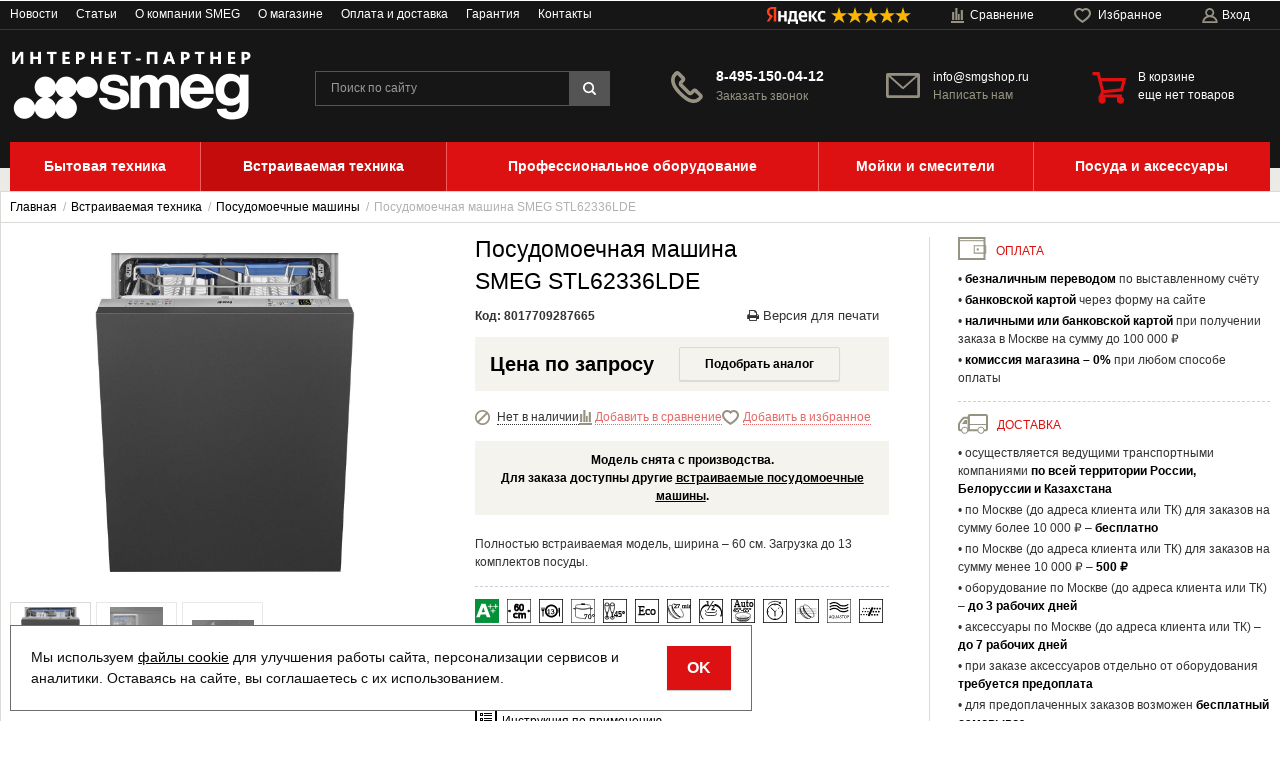

--- FILE ---
content_type: text/html; charset=UTF-8
request_url: https://smgshop.ru/shop/product/posudomoechnaia-mashina-smeg-stl62336lde
body_size: 29668
content:
<!DOCTYPE html>
<html lang="ru">

<head>
  <meta charset="utf-8" />
  <title>Посудомоечная машина SMEG STL62336LDE - купить онлайн!</title>
  <meta name="description" content="Купить встраиваемую посудомоечную машину SMEG STL62336LDE. Цена, инструкция по применению, отзывы, характеристики. Быстрая доставка по всей территории России, Белоруссии и Казахстана. Гарантия 2 года." />
  <meta name="keywords" content="" />
  <meta name="format-detection" content="telephone=no" />
  <meta name="viewport"
    content="width=device-width, initial-scale=1, minimum-scale=1, maximum-scale=1, user-scalable=0" />
  <link rel="stylesheet" type="text/css" href="https://smgshop.ru/templates/fullMarket/css/style.css?v=0.1" media="all" />
  <link rel="stylesheet" type="text/css" href="https://smgshop.ru/templates/fullMarket/css/color_scheme_1/colorscheme.css?v=20122016" media="all" />
  <link rel="stylesheet" type="text/css" href="https://smgshop.ru/templates/fullMarket/css/color_scheme_1/color.css" media="all" />
  <link rel="stylesheet" type="text/css" href="https://smgshop.ru/templates/fullMarket/css/adaptive.css" media="all" />
  <link rel="stylesheet" type="text/css" href="https://smgshop.ru/templates/fullMarket/varz_filter/css/varz.css" media="all" />
  <link rel="stylesheet" type="text/css" href="https://smgshop.ru/templates/fullMarket/js/fancybox/jquery.fancybox-1.3.4.css" media="all" />
  <link rel="stylesheet" href="https://smgshop.ru/templates/fullMarket/css/font-awesome.min.css">
  <link rel="stylesheet" href="https://smgshop.ru/templates/fullMarket/css/custom.css?v=04.06.2025">
  <link rel="stylesheet" type="text/css" media="print" href="https://smgshop.ru/templates/fullMarket/css/print.css" />

            <script type="text/javascript">
    var locale = "";
  </script>
  <script type="text/javascript" src="https://smgshop.ru/templates/fullMarket/js/jquery-1.8.3.min.js"></script>
  <!-- php vars to js -->
                        <script type="text/javascript">
                    var curr = '₽',
            cartItemsProductsId = null,
            nextCs = '',
            nextCsCond = nextCs == '' ? false : true,
            pricePrecision = parseInt('0'),
            checkProdStock = "", //use in plugin plus minus
            inServerCompare = parseInt("0"),
            inServerWishList = parseInt("0"),
            countViewProd = parseInt("0"),
            theme = "https://smgshop.ru/templates/fullMarket/",
            siteUrl = "https://smgshop.ru/",
            colorScheme = "css/color_scheme_1",
            isLogin = "0" === '1' ? true : false,
            typePage = "product",
            typeMenu = "col";
        text = {
            search: function(text) {
                return 'Введите более' + ' ' + text + ' символов';
                        },
                        error: {
                            notLogin: 'В список желаний могут добавлять только авторизированные пользователи',
                                        fewsize: function(text) {
                                            return 'Выберите размер меньше или равно' + ' ' + text + ' пикселей';
                                                        },
                                                        enterName: 'Введите название'
                                                                }
                                                            }
    
        text.inCart = 'В корзине';
        text.pc = 'шт.';
        text.quant = 'Кол-во:';
        text.sum = 'Сумма:';
        text.toCart = 'Купить';
        text.pcs = 'Количество:';
        text.kits = 'Комплектов:';
        text.captchaText = 'Код протекции';
        text.plurProd = ['товар', 'товара', 'товаров'];
        text.plurKits = ['набор', 'набора', 'наборов'];
        text.plurComments = ['отзыв', 'отзыва', 'отзывов'];
</script>
  <script type="text/javascript" src="https://smgshop.ru/templates/fullMarket/js/settings.js"></script>
  <!--[if lte IE 9]><script type="text/javascript" src="http://html5shiv.googlecode.com/svn/trunk/html5.js"></script><![endif]-->
  <!--[if lte IE 8]><link rel="stylesheet" type="text/css" href="https://smgshop.ru/templates/fullMarket/css/lte_ie_8.css" /><![endif]-->
  <!--[if IE 7]>
    <link rel="stylesheet" type="text/css" href="https://smgshop.ru/templates/fullMarket/css/ie_7.css" />
    <script src="https://smgshop.ru/templates/fullMarket/js/localStorageJSON.js"></script>
  <![endif]-->
  <link rel="apple-touch-icon" sizes="180x180" href="/uploads/apple-touch-icon.png">
  <link rel="icon" type="image/png" sizes="32x32" href="/uploads/favicon-32x32.png">
  <link rel="icon" type="image/png" sizes="16x16" href="/uploads/favicon-16x16.png">
  <link rel="manifest" href="/uploads/site.webmanifest">
  <link rel="mask-icon" href="/uploads/safari-pinned-tab.svg" color="#dd1111">
  <meta name="msapplication-TileColor" content="#dd1111">
  <meta name="theme-color" content="#ffffff">
<link data-arr="0" rel="stylesheet" type="text/css" href="https://smgshop.ru/templates/fullMarket/vendors/lite-youtube-embed/src/lite-yt-embed.css" />
<meta name='yandex-verification' content='c00248fffecd8ab6' /><meta name="google-site-verification" content="Zr2EQkoMJ2S0Iv427CmahTeAaFEj3XdfhSmj_zaQoBk" /><style>.comments:after,.comments .func-button-comment:after{visibility:hidden;display:block;font-size:0;content:".";clear:both;height:0}.func-button-comment{font-size:0}.comments .main-form-comments .frame-form-field{margin-left:0}.comments .author-comment{font-size:12px;font-weight:bold}.comments .frame-list-comments>.sub-1{margin:0}.page-text .comments .frame-list-comments>.sub-1{max-height:none}.comments .frame-comment p{margin-bottom:0}.comments .frame-list-comments.sub-2{float:none;width:auto}#comment .comments .frame-list-comments.sub-2{margin-left:115px;padding-bottom:10px}.page-text .comments .frame-list-comments.sub-2{max-height:none !important;height:auto !important}.page-text .btn-all-comments{display:none !important}.comments .btn-all-comments{margin-left:0;margin-top:5px}.comments .btn>*,.comments input.btn{padding:0 !important}.comments .frame-list-comments .btn.active{box-shadow:none}.comments .icon_comment{background-image:none;width:0;height:0;margin-right:0 !important;overflow:hidden}.comments .frame-list-comments li{border-top:0;padding:0}.comments .frame-list-comments>.sub-1>li{margin-top:13px;margin-bottom:0;border-top:1px solid transparent;padding-top:21px}.comments .frame-list-comments>.sub-1>li:before{display:none}.comments .frame-list-comments>.sub-1>li:first-child{margin-top:0;border-top:0;padding-top:0}.comments .frame-list-comments.sub-2+.s-all-comments{margin-left:33px}.comments .frame-list-comments.sub-2>li{margin-top:20px;position:relative}.comments .frame-list-comments.sub-2>li:first-child{margin-top:20px}.comments .frame-list-comments.sub-2>li:before{content:"";border-width:9px;border-style:solid;top:-9px;left:20px;position:absolute;border-color:transparent}.comments .global-frame-comment-sub2{padding:15px 20px 15px}.comments .frame-list-comments li:nth-child(even){background-color:#fff}.comments .frame-list-comments li:nth-child(even):before{display:none}.comments .funcs-buttons-comment+.frame-list-comments{padding-top:1px}.comments .like>button span span,.comments .dis-like>button span span{font-weight:normal}.comments .like,.comments .dis-like{height:12px;line-height:12px}.comments .author-data-comment-sub1{float:left;width:130px}.comments .s-all-comments{margin-top:7px}.comments .date-comment{display:block;padding-top:1px}.author-data-comment-sub2 .date-comment{display:inline-block}.comments .frame-drop-comment{padding-bottom:0;display:none;width:auto}.frame-comment-sub1,.frame-list-comments.sub-2,.comments .frame-list-comments .frame-drop-comment{margin:0 220px 0 150px}.comments .frame-list-comments .frame-drop-comment{position:relative;padding:10px 50px;border:1px solid transparent;margin-top:20px}.comments .frame-list-comments{padding:10px 0 20px}.comments .title-comment{margin-bottom:6px;font-size:21px}.comments label{display:block}.comments label,.comments .frame-label{margin-bottom:16px;display:block}.comments label .title,.comments .frame-label .title{display:block;margin-bottom:5px}.comments .main-form-comments .title{float:none;width:auto}.comments .frame-form-field{position:relative;display:block}.comments textarea{height:110px;padding-top:11px}.comments .btn{display:inline-block;cursor:pointer;text-decoration:none;position:relative}.comments .btn>*,.comments input.btn{padding:5px 15px 5px}.comments .btn.active{cursor:default}.comments .like{border-right:1px solid transparent;padding-right:7px;margin-right:7px}.like .d_l_1,.dis-like .d_l_1{border-bottom:0}.comments .mark-pr{margin-bottom:4px}.comments .mark-pr .title{font-weight:bold}.comments .mark-pr>.star-small{position:relative;top:2px}.author-data-comment-sub2{margin-bottom:5px}.comments .frame-mark{float:right;width:200px}.comments .comments-main-form{padding:15px 180px 30px 150px;border:1px solid transparent;position:relative}.comments .comments-main-form.noComments{float:none}.comments .comments-main-form .star{vertical-align:middle;top:-2px;margin-right:0}.comments .comments-main-form .star-big{margin-top:0}.forComments{position:relative}#comment .preloader{top:15px}.comments select,.comments input[type="text"],.comments input[type="password"]{height:42px}.comments .btn-blue button,.comments .btn-blue input{padding:0 50px;height:36px}.comments-open-main-form{width:158px;height:35px;text-align:center}.comments-open-main-form .text-el{font-size:13px;font-weight:bold}.comments-main-form .icon_close_form,.frame-drop-comment .icon_close_form{position:absolute;top:15px;right:20px;cursor:pointer}.comments form .f_l+.o_h{padding-left:20px}.title-default .title .small-text{text-transform:none;font-weight:normal;padding-left:10px}</style><link data-arr="26" rel="stylesheet" type="text/css" href="https://smgshop.ru/application/modules/ym_rating/assets/css/styles.css" />
</head>


<body class="isChrome not-js product">
  <script>
    if ('ontouchstart' in document.documentElement)
      document.body.className += ' isTouch';
    else
      document.body.className += ' notTouch';
  </script>
  <script>
    var langs = new Object();
        function lang(value) {
            return  langs[value];
        }
    
</script>  <script> 
 </script>  <div class="main-body">
    <div class="fon-header">
      <header>
        <div class="top-header">
    <div class="container">
        <div style="display: flex; align-items: center; justify-content: space-between;">
            <nav class="left-header">
                <ul class="nav nav-default-inline mq-w-768 mq-max mq-block" data-mq-max="768" data-mq-min="0"
                    data-mq-target="#topMenuInMainMenu">
                    
<li><a href="https://smgshop.ru/novosti" target="_self">Новости</a></li>

<li><a href="https://smgshop.ru/stati" target="_self">Статьи</a></li>

<li><a href="https://smgshop.ru/kompaniia-smeg" target="_self">О компании SMEG</a></li>

<li><a href="https://smgshop.ru/o-magazine" target="_self">О магазине</a></li>

<li><a href="https://smgshop.ru/oplata-i-dostavka" target="_self">Оплата и доставка</a></li>

<li><a href="https://smgshop.ru/garantiia" target="_self">Гарантия</a></li>

<li><a href="https://smgshop.ru/kontakty" target="_self">Контакты</a></li>

                </ul>
                <ul class="nav nav-default-inline mq-w-768 mq-min mq-block">
                    <li>
                        <button type="button" data-drop="#topMenuInMainMenu" data-place="noinherit"
                            data-overlay-opacity="0">
                            Меню                        </button>
                        <ul class="drop drop-style" id="topMenuInMainMenu"></ul>
                    </li>
                </ul>
            </nav>
            <ul class="items items-user-toolbar-top">
                <li class="ym-rating-widget">
  <a class="ym-rating-widget__wrap" href="https://yandex.ru/maps/org/mastershef/75116054502/?ll=37.626166%2C55.690818&z=14" target="_blank">
    <figure class="ym-rating-widget__header-logo"></figure>
    <div class="ym-rating-widget__header-stars">
              <i class="ym-rating-widget__star full"></i>
              <i class="ym-rating-widget__star full"></i>
              <i class="ym-rating-widget__star full"></i>
              <i class="ym-rating-widget__star full"></i>
              <i class="ym-rating-widget__star full"></i>
          </div>
  </a>
</li>                <li class="compare-button">
                    <div class="compare-list-btn tinyCompareList">
    <button data-href="https://smgshop.ru/shop/compare">
        <span class="js-empty empty" style="display: block">
            <span class="icon_compare_list"></span>
            <span class="text-el">Сравнение </span>
        </span>
        <span class="js-no-empty no-empty" >
            <span class="icon_compare_list"></span>
            <span class="text-el">Сравнение </span><span class="compareListCount"></span>
        </span>
    </button>
</div>
<div class="drop drop-info drop-info-compare">
    <span class="helper"></span>
    <span class="text-el">
        Ваш список <br/>
        “Список сравнения” пуст    </span>
</div>
                </li>
                <li>
                    
<div class="wish-list-btn tinyWishList">
  <button data-href="https://smgshop.ru/wishlist">
    <span class="js-empty empty" style="display: block">
      <span class="icon_wish_list"></span>
      <span class="text-el">Избранное </span>
    </span>
    <span class="js-no-empty no-empty" >
      <span class="icon_wish_list"></span>
      <span class="text-el">Избранное </span><span class="wishListCount">0</span>
    </span>
  </button>
</div>
                </li>
                <!--Start. Top menu and authentication data block-->
                <li class="btn-personal-area">
    <button type="button" id="loginButton" data-drop=".drop-enter" data-source="https://smgshop.ru/auth">
        <span class="icon_profile"></span>
        <span class="text-el">Вход</span>
    </button>
</li>
<!--Else show link for personal cabinet -->
                <!--End. Top menu and authentication data block-->
            </ul>
        </div>
    </div>
</div>
<div class="content-header">
    <div class="container">
        <div class="left-content-header t-a_j">
            <!--        Logo-->
            <div class="logo-out">
                                    <a href="https://smgshop.ru/" class="logo">
                        <img src="/uploads/images/Logo_SMEG.png" alt="Посудомоечная машина SMEG STL62336LDE - купить онлайн!" />
                    </a>
                            </div>
            <!--                Start. contacts block-->
            <div class="top-search">
                <button class="small-search-btn">
                    <span class="icon_small_search"></span>
                </button>
                <form name="search" method="get" action="https://smgshop.ru/shop/search" class="search-form">
                    <input type="text" class="input-search" id="inputString" name="text" autocomplete="off"
                        value=""
                        placeholder="Поиск по сайту" />
                    <span class="btn-search">
                        <button type="submit"><span class="icon_search"></span></button>
                    </span>
                    <div class="icon_times_drop"></div>
                    <div id="suggestions" class="drop drop-search"></div>
                </form>
            </div>
            <div class="phones-header">
                <div class="frame-ico">
                    <span class="icon_phone_header"></span>
                </div>
                <div>
                                            <div class="f-s_0">
                            <span class="phone">
                                                                    <span class="phone-number"><a
                                            href="tel:8-495-150-04-12">8-495-150-04-12</a></span>
                                                                                            </span>
                        </div>
                                        <div class="btn-order-call">
                        <button data-drop="#ordercall" data-tab="true" data-source="https://smgshop.ru/shop/callback">
                            <span class="icon_order_call"></span>
                            <span class="text-el">Заказать звонок</span>
                        </button>
                    </div>
                </div>
            </div>
            <div class="frame-time-work">
                <div class="frame-ico">
                    <span class="icon_contact_email"></span>
                </div>
                <div>
                    <a href="mailto:info@smgshop.ru">info@smgshop.ru</a><br />
                    <a class="writeus" href="mailto:info@smgshop.ru">Написать нам</a>
                </div>
            </div>
                        <!-- End. Contacts block-->
            <!-- Start. Include cart data template-->
            <div id="tinyBask" class="frame-cleaner">
                
<div class="btn-bask">
    <button>
        <span class="frame-icon">
            <span class="helper"></span>
            <span class="icon_cleaner"></span>
        </span>
        <span class="text-cleaner">
            <span class="helper"></span>
            <span class="d_i-b">
                <span class="title text-el">В корзине</span>
                <span class="d_b">
                    <span class="text-el">еще нет товаров</span>
                </span>
                <span class="text-el small mq-w-768 mq-inline mq-min">0</span>
            </span>
        </span>
    </button>
</div>
            </div>
            <!-- End. Include cart data template-->
        </div>
        <div class="phonemobile">
            <a
                href="tel:8-495-150-04-12">8-495-150-04-12</a>
            <div class="ordercallmobile">
                <button data-drop="#ordercall" data-tab="true" data-source="https://smgshop.ru/shop/callback">
                    <span class="text-el">Заказать звонок</span>
                </button>
            </div>
        </div>
        <div class="phonemobile">
            <a href="mailto:info@smgshop.ru">info@smgshop.ru</a>
            <a class="writeus" href="mailto:info@smgshop.ru">Написать нам</a>
        </div>
        <div style="clear:both"></div>
    </div>
          </header>

      <div class="frame-menu-main horizontal-menu">
        <!--    menu-row-category || menu-col-category-->
<div class="container">
    <div class="menu-main not-js menu-col-category">
        <nav>
            <table>
                <tbody>
                    <tr>
                        <td class="mq-w-480 mq-min mq-table-cell">
                            <div class="frame-item-menu-out frameItemMenu">
                                <div class="frame-title is-sub">
                                    <span class="title title-united"><span class="helper"></span><span class="text-el p_r">Каталог<span class="icon-is-sub"></span></span></span>
                                </div>
                                <div class="frame-drop-menu" id="unitedCatalog">
                                </div>
                            </div>
                        </td>
                        <td data-mq-max="768" data-mq-min="0" data-mq-target="#unitedCatalog" class="mq-w-480 mq-max mq-table-cell">
                            <table>
                                <tbody>
                                    <tr>
                                        <td>
    <div class="frame-item-menu frameItemMenu">
        <div class="frame-title is-sub"><a href="https://smgshop.ru/shop/category/bytovaia-tehnika" class="title"><span class="helper"></span><span class="text-el">Бытовая техника</span></a></div><div class="frame-drop-menu">
    <ul class="items">
        <li class="column_0">
    <a href="https://smgshop.ru/shop/category/bytovaia-tehnika/krupnaia" class="title-category-l1  is-sub">
        <span class="helper"></span>
        <span class="text-el">Крупная</span>
    </a>
    <div class="frame-l2">
    <ul class="items">
        <li class="column2_0">
    <a href="https://smgshop.ru/shop/category/bytovaia-tehnika/krupnaia/vinnye-shkafy">Винные шкафы</a>
    </li><li class="column2_0">
    <a href="https://smgshop.ru/shop/category/bytovaia-tehnika/krupnaia/vytiazhki">Вытяжки</a>
    </li><li class="column2_0">
    <a href="https://smgshop.ru/shop/category/bytovaia-tehnika/krupnaia/gazovye-plity">Газовые плиты</a>
    </li><li class="column2_0">
    <a href="https://smgshop.ru/shop/category/bytovaia-tehnika/krupnaia/mikrovolnovye-pechi-otdelno-stoiashchie">Микроволновые печи</a>
    </li><li class="column2_0">
    <a href="https://smgshop.ru/shop/category/bytovaia-tehnika/krupnaia/minibary">Минибары</a>
    </li><li class="column2_0">
    <a href="https://smgshop.ru/shop/category/bytovaia-tehnika/krupnaia/posudomoechnye-mashiny">Посудомоечные машины</a>
    </li><li class="column2_0">
    <a href="https://smgshop.ru/shop/category/bytovaia-tehnika/krupnaia/stiralnye-mashiny">Стиральные машины</a>
    </li><li class="column2_0">
    <a href="https://smgshop.ru/shop/category/bytovaia-tehnika/krupnaia/holodilniki">Холодильники</a>
    </li><li class="column2_0">
    <a href="https://smgshop.ru/shop/category/bytovaia-tehnika/krupnaia/elektricheskie-plity">Электрические плиты</a>
    </li>    </ul>
</div></li><li class="column_0">
    <a href="https://smgshop.ru/shop/category/bytovaia-tehnika/melkaia" class="title-category-l1  is-sub">
        <span class="helper"></span>
        <span class="text-el">Малая</span>
    </a>
    <div class="frame-l2">
    <ul class="items">
        <li class="column2_0">
    <a href="https://smgshop.ru/shop/category/bytovaia-tehnika/melkaia/blendery">Блендеры</a>
    </li><li class="column2_0">
    <a href="https://smgshop.ru/shop/category/bytovaia-tehnika/melkaia/vspenivateli-moloka">Вспениватели молока</a>
    </li><li class="column2_0">
    <a href="https://smgshop.ru/shop/category/bytovaia-tehnika/melkaia/kofevarki">Кофеварки</a>
    </li><li class="column2_0">
    <a href="https://smgshop.ru/shop/category/bytovaia-tehnika/melkaia/kofemashiny">Кофемашины</a>
    </li><li class="column2_0">
    <a href="https://smgshop.ru/shop/category/bytovaia-tehnika/melkaia/kofemolki">Кофемолки</a>
    </li><li class="column2_0">
    <a href="https://smgshop.ru/shop/category/bytovaia-tehnika/melkaia/kuhonnye-vesy">Кухонные весы</a>
    </li><li class="column2_0">
    <a href="https://smgshop.ru/shop/category/bytovaia-tehnika/melkaia/mini-pechi">Мини-печи</a>
    </li><li class="column2_0">
    <a href="https://smgshop.ru/shop/category/bytovaia-tehnika/melkaia/nastolnye-plity">Настольные плиты</a>
    </li><li class="column2_0">
    <a href="https://smgshop.ru/shop/category/bytovaia-tehnika/melkaia/miksery">Планетарные миксеры</a>
    </li><li class="column2_0">
    <a href="https://smgshop.ru/shop/category/bytovaia-tehnika/melkaia/ruchnye-miksery">Ручные миксеры</a>
    </li><li class="column2_0">
    <a href="https://smgshop.ru/shop/category/bytovaia-tehnika/melkaia/sokovyzhimalki">Соковыжималки</a>
    </li><li class="column2_0">
    <a href="https://smgshop.ru/shop/category/bytovaia-tehnika/melkaia/tostery">Тостеры</a>
    </li><li class="column2_0">
    <a href="https://smgshop.ru/shop/category/bytovaia-tehnika/melkaia/chainiki">Чайники</a>
    </li>    </ul>
</div></li>    </ul>
</div>    </div>
</td><td>
    <div class="frame-item-menu frameItemMenu">
        <div class="frame-title is-sub"><a href="https://smgshop.ru/shop/category/vstraivaemaia-tehnika" class="title"><span class="helper"></span><span class="text-el">Встраиваемая техника</span></a></div><div class="frame-drop-menu">
    <ul class="items">
        <li class="column_1">
    <a href="https://smgshop.ru/shop/category/vstraivaemaia-tehnika/vakuumatory" class="title-category-l1 ">
        <span class="helper"></span>
        <span class="text-el">Вакууматоры</span>
    </a>
    </li><li class="column_1">
    <a href="https://smgshop.ru/shop/category/vstraivaemaia-tehnika/varochnye-paneli" class="title-category-l1 ">
        <span class="helper"></span>
        <span class="text-el">Варочные панели</span>
    </a>
    </li><li class="column_1">
    <a href="https://smgshop.ru/shop/category/vstraivaemaia-tehnika/vstraivaemye-vinnye-shkafy" class="title-category-l1 ">
        <span class="helper"></span>
        <span class="text-el">Винные шкафы</span>
    </a>
    </li><li class="column_1">
    <a href="https://smgshop.ru/shop/category/vstraivaemaia-tehnika/duhovye-shkafy" class="title-category-l1 ">
        <span class="helper"></span>
        <span class="text-el">Духовые шкафы</span>
    </a>
    </li><li class="column_1">
    <a href="https://smgshop.ru/shop/category/vstraivaemaia-tehnika/vstraivaemie-kofemashiny" class="title-category-l1 ">
        <span class="helper"></span>
        <span class="text-el">Кофемашины</span>
    </a>
    </li><li class="column_1">
    <a href="https://smgshop.ru/shop/category/vstraivaemaia-tehnika/mikrovolnovye-pechi" class="title-category-l1 ">
        <span class="helper"></span>
        <span class="text-el">Микроволновые печи</span>
    </a>
    </li><li class="column_1">
    <a href="https://smgshop.ru/shop/category/vstraivaemaia-tehnika/vstraivaemie-minibary" class="title-category-l1 ">
        <span class="helper"></span>
        <span class="text-el">Минибары</span>
    </a>
    </li><li class="column_2">
    <a href="https://smgshop.ru/shop/category/vstraivaemaia-tehnika/vstraivaemie-morozilniki" class="title-category-l1 ">
        <span class="helper"></span>
        <span class="text-el">Морозильники</span>
    </a>
    </li><li class="column_2">
    <a href="https://smgshop.ru/shop/category/vstraivaemaia-tehnika/podogrevateli-posudy" class="title-category-l1 ">
        <span class="helper"></span>
        <span class="text-el">Подогреватели посуды</span>
    </a>
    </li><li class="column_2">
    <a href="https://smgshop.ru/shop/category/vstraivaemaia-tehnika/vstraivaemie-posudomoechnye-mashiny" class="title-category-l1 ">
        <span class="helper"></span>
        <span class="text-el">Посудомоечные машины</span>
    </a>
    </li><li class="column_2">
    <a href="https://smgshop.ru/shop/category/vstraivaemaia-tehnika/vstraivaemie-stiralnye-mashiny" class="title-category-l1 ">
        <span class="helper"></span>
        <span class="text-el">Стиральные машины</span>
    </a>
    </li><li class="column_2">
    <a href="https://smgshop.ru/shop/category/vstraivaemaia-tehnika/vstraivaemie-holodilniki" class="title-category-l1 ">
        <span class="helper"></span>
        <span class="text-el">Холодильники</span>
    </a>
    </li><li class="column_2">
    <a href="https://smgshop.ru/shop/category/vstraivaemaia-tehnika/iashchiki-somele" class="title-category-l1 ">
        <span class="helper"></span>
        <span class="text-el">Ящики сомелье</span>
    </a>
    </li>    </ul>
</div>    </div>
</td><td>
    <div class="frame-item-menu frameItemMenu active">
        <div class="frame-title is-sub"><a href="https://smgshop.ru/shop/category/professionalnoe-oborudovanie" class="title active"><span class="helper"></span><span class="text-el">Профессиональное оборудование</span></a></div><div class="frame-drop-menu">
    <ul class="items">
        <li class="column_1">
    <a href="https://smgshop.ru/shop/category/professionalnoe-oborudovanie/ventiljatsionnoe" class="title-category-l1  is-sub">
        <span class="helper"></span>
        <span class="text-el">Вентиляционное</span>
    </a>
    <div class="frame-l2">
    <ul class="items">
        <li class="column2_0">
    <a href="https://smgshop.ru/shop/category/professionalnoe-oborudovanie/ventiljatsionnoe/vytjazhnye-zonty">Вытяжные зонты</a>
    </li>    </ul>
</div></li><li class="column_2">
    <a href="https://smgshop.ru/shop/category/professionalnoe-oborudovanie/kofeinoe" class="title-category-l1 is-sub">
        <span class="helper"></span>
        <span class="text-el">Кофейное</span>
    </a><div class="frame-l2">
    <ul class="items">
        <li class="column2_0">
    <a href="https://smgshop.ru/shop/category/professionalnoe-oborudovanie/kofeinoe/professionalnie-kofemolki">Кофемолки</a>
    </li><li class="column2_0">
    <a href="https://smgshop.ru/shop/category/professionalnoe-oborudovanie/kofeinoe/levernye-kofemashiny">Леверные кофемашины</a>
    </li><li class="column2_0">
    <a href="https://smgshop.ru/shop/category/professionalnoe-oborudovanie/kofeinoe/traditsionnye-kofemashiny" class="active">Рожковые кофемашины</a>
    </li>
    </ul>
</div></li>
<li class="column_3">
    <a href="https://smgshop.ru/shop/category/professionalnoe-oborudovanie/nejtralnoe" class="title-category-l1  is-sub">
        <span class="helper"></span>
        <span class="text-el">Нейтральное</span>
    </a>
    <div class="frame-l2">
    <ul class="items">
        <li class="column2_0">
    <a href="https://smgshop.ru/shop/category/professionalnoe-oborudovanie/nejtralnoe/podstavki-i-polki-dlia-konvektsionnyh-pechei">Полки и подставки для теплового оборудования</a>
    </li><li class="column2_0">
    <a href="https://smgshop.ru/shop/category/professionalnoe-oborudovanie/nejtralnoe/stoly-i-podstavki-dlia-posudomoechnyh-mashin">Столы и подставки для посудомоечных машин</a>
    </li>    </ul>
</div></li><li class="column_4">
    <a href="https://smgshop.ru/shop/category/professionalnoe-oborudovanie/posudomoechnoe" class="title-category-l1  is-sub">
        <span class="helper"></span>
        <span class="text-el">Посудомоечное</span>
    </a>
    <div class="frame-l2">
    <ul class="items">
        <li class="column2_0">
    <a href="https://smgshop.ru/shop/category/professionalnoe-oborudovanie/posudomoechnoe/kotlomoechnye-mashiny">Котломоечные машины</a>
    </li><li class="column2_0">
    <a href="https://smgshop.ru/shop/category/professionalnoe-oborudovanie/posudomoechnoe/kupolnye-posudomoechnye-mashiny">Купольные посудомоечные машины</a>
    </li><li class="column2_0">
    <a href="https://smgshop.ru/shop/category/professionalnoe-oborudovanie/posudomoechnoe/posudomoechnye-mashiny-s-termodezinfektsiei">Посудомоечные машины с термодезинфекцией</a>
    </li><li class="column2_0">
    <a href="https://smgshop.ru/shop/category/professionalnoe-oborudovanie/posudomoechnoe/posudomoechnye-mashiny-s-frontalnoj-zagruzkoj">Посудомоечные машины с фронтальной загрузкой</a>
    </li><li class="column2_0">
    <a href="https://smgshop.ru/shop/category/professionalnoe-oborudovanie/posudomoechnoe/stakanomoechnye-mashiny">Стаканомоечные машины</a>
    </li>    </ul>
</div></li><li class="column_5">
    <a href="https://smgshop.ru/shop/category/professionalnoe-oborudovanie/teplovoe" class="title-category-l1  is-sub">
        <span class="helper"></span>
        <span class="text-el">Тепловое</span>
    </a>
    <div class="frame-l2">
    <ul class="items">
        <li class="column2_0">
    <a href="https://smgshop.ru/shop/category/professionalnoe-oborudovanie/teplovoe/konvektsionnye-pechi">Конвекционные печи</a>
    </li><li class="column2_0">
    <a href="https://smgshop.ru/shop/category/professionalnoe-oborudovanie/teplovoe/parokonvektomaty">Пароконвектоматы</a>
    </li><li class="column2_0">
    <a href="https://smgshop.ru/shop/category/professionalnoe-oborudovanie/teplovoe/rasstoechnye-shkafy">Расстоечные шкафы</a>
    </li>    </ul>
</div></li>    </ul>
</div>    </div>
</td><td>
    <div class="frame-item-menu frameItemMenu">
        <div class="frame-title is-sub"><a href="https://smgshop.ru/shop/category/moiki-i-smesiteli" class="title"><span class="helper"></span><span class="text-el">Мойки и смесители</span></a></div><div class="frame-drop-menu">
    <ul class="items">
        <li class="column_1">
    <a href="https://smgshop.ru/shop/category/moiki-i-smesiteli/kuhonnye-moiki" class="title-category-l1 ">
        <span class="helper"></span>
        <span class="text-el">Кухонные мойки</span>
    </a>
    </li><li class="column_1">
    <a href="https://smgshop.ru/shop/category/moiki-i-smesiteli/smesiteli" class="title-category-l1 ">
        <span class="helper"></span>
        <span class="text-el">Смесители</span>
    </a>
    </li>    </ul>
</div>    </div>
</td><td>
    <div class="frame-item-menu frameItemMenu">
        <div class="frame-title is-sub"><a href="https://smgshop.ru/shop/category/aksessuary" class="title"><span class="helper"></span><span class="text-el">Посуда и аксессуары</span></a></div><div class="frame-drop-menu">
    <ul class="items">
        <li class="column_1">
    <a href="https://smgshop.ru/shop/category/aksessuary/dlia-bytovoi-tehniki" class="title-category-l1 ">
        <span class="helper"></span>
        <span class="text-el">Для бытовой техники</span>
    </a>
    </li><li class="column_1">
    <a href="https://smgshop.ru/shop/category/aksessuary/dlia-vstraivaemoi-tehniki" class="title-category-l1 ">
        <span class="helper"></span>
        <span class="text-el">Для встраиваемой техники</span>
    </a>
    </li><li class="column_1">
    <a href="https://smgshop.ru/shop/category/aksessuary/dlia-kuhonnyh-moek" class="title-category-l1 ">
        <span class="helper"></span>
        <span class="text-el">Для кухонных моек</span>
    </a>
    </li><li class="column_2">
    <a href="https://smgshop.ru/shop/category/aksessuary/dlia-profoborudovaniia" class="title-category-l1  is-sub">
        <span class="helper"></span>
        <span class="text-el">Для профоборудования</span>
    </a>
    <div class="frame-l2">
    <ul class="items">
        <li class="column2_0">
    <a href="https://smgshop.ru/shop/category/aksessuary/dlia-profoborudovaniia/vodopodgotovka">Водоумягчители</a>
    </li><li class="column2_0">
    <a href="https://smgshop.ru/shop/category/aksessuary/dlia-profoborudovaniia/zapchasti">Запчасти</a>
    </li><li class="column2_0">
    <a href="https://smgshop.ru/shop/category/aksessuary/dlia-profoborudovaniia/kassety-dlia-posudomoechnogo-oborudovaniia">Кассеты для посудомоечного оборудования</a>
    </li><li class="column2_0">
    <a href="https://smgshop.ru/shop/category/aksessuary/dlia-profoborudovaniia/moiushchie-sredstva">Моющие средства</a>
    </li><li class="column2_0">
    <a href="https://smgshop.ru/shop/category/aksessuary/dlia-profoborudovaniia/gastroemkosti-i-protivni">Противни и гастроёмкости</a>
    </li><li class="column2_0">
    <a href="https://smgshop.ru/shop/category/aksessuary/dlia-profoborudovaniia/sistemy-obratnogo-osmosa">Системы обратного осмоса</a>
    </li><li class="column2_0">
    <a href="https://smgshop.ru/shop/category/aksessuary/dlia-profoborudovaniia/sistemy-filtratsii-vody">Системы фильтрации воды</a>
    </li>    </ul>
</div></li><li class="column_3">
    <a href="https://smgshop.ru/shop/category/aksessuary/posuda" class="title-category-l1  is-sub">
        <span class="helper"></span>
        <span class="text-el">Посуда</span>
    </a>
    <div class="frame-l2">
    <ul class="items">
        <li class="column2_3">
    <a href="https://smgshop.ru/shop/category/aksessuary/posuda/butylki-dlia-vody">Бутылки для воды</a>
    </li><li class="column2_3">
    <a href="https://smgshop.ru/shop/category/aksessuary/posuda/kastriuli">Кастрюли</a>
    </li><li class="column2_3">
    <a href="https://smgshop.ru/shop/category/aksessuary/posuda/komplekty-nozhei">Комплекты ножей</a>
    </li><li class="column2_3">
    <a href="https://smgshop.ru/shop/category/aksessuary/posuda/skovorody">Сковороды</a>
    </li><li class="column2_3">
    <a href="https://smgshop.ru/shop/category/aksessuary/posuda/soteiniki">Сотейники</a>
    </li>    </ul>
</div></li>    </ul>
</div>    </div>
</td>                                    </tr>
                                </tbody>
                            </table>
                        </td>
                    </tr>
                </tbody>
            </table>
        </nav>
    </div>
</div>
<script>
function beforeShowSearch(el, drop) {
    el.closest('td').prevAll().hide();
    el.css('position', 'static');
    drop.removeAttr('style');
}
function afterHideSearch(el, drop) {
    el.closest('td').find('form').hide();
    el.closest('td').prevAll().show().css('display', '');
    el.css('position', '');
}
function closedSearch(el, drop){
    drop.removeAttr('style');
}
</script>
      </div>

          </div>

    <div class="content">
      
<div class="frame-crumbs">
  <!-- Making bread crumbs -->
  <div class="crumbs" xmlns:v="http://rdf.data-vocabulary.org/#">
    <div class="container">
        <ul class="items items-crumbs">
            <li class="btn-crumb" typeof="v:Breadcrumb">
                <a href="https://smgshop.ru/" rel="v:url" property="v:title">
                    <span class="text-el" itemprop="title">Главная</span>
                    <span class="divider">/</span>
                </a>
            </li>
                             <li class="btn-crumb" typeof="v:Breadcrumb">
                                            <a href="https://smgshop.ru/shop/category/vstraivaemaia-tehnika" rel="v:url" property="v:title">
                            <span class="text-el" itemprop="title">Встраиваемая техника</span>
                            <span class="divider">/</span>
                        </a>
                                    </li>
                             <li class="btn-crumb" typeof="v:Breadcrumb">
                                            <a href="https://smgshop.ru/shop/category/vstraivaemaia-tehnika/vstraivaemie-posudomoechnye-mashiny" rel="v:url" property="v:title">
                            <span class="text-el" itemprop="title">Посудомоечные машины</span>
                            <span class="divider">/</span>
                        </a>
                                    </li>
                             <li class="btn-crumb" typeof="v:Breadcrumb">
                                            <button disabled="disabled" href="https://smgshop.ru/" rel="v:url nofollow" property="v:title">
                            <span class="text-el" itemprop="v:title">Посудомоечная машина SMEG STL62336LDE</span>
                        </button>
                                    </li>
                    </ul>
    </div>
</div></div>

<div class="frame-inside page-product">
  <div class="container">
            <div
      class="clearfix item-product  to-cart"
      itemscope itemtype="http://schema.org/Product">
      <div class="right-product">
        <!--Start. Payments method form -->
        <div class="" data-mq-max="1280" data-mq-min="0" data-mq-target="#deliveryTabs">
          <div class="frame-delivery-payment">
<dl>
<dt class="title f-s_0"><span class="icon_payment">&nbsp;</span><span class="text-el">ОПЛАТА</span></dt>
<dd class="frame-list-payment">
<ul>
<li>&bull; <strong>безналичным переводом</strong> по выставленному счёту</li>
<li>&bull; <strong>банковской картой</strong> через форму на сайте</li>
<li>&bull; <strong>наличными или банковской картой</strong> при получении заказа в Москве на сумму до 100 000 ₽</li>
<li>&bull; <strong>комиссия магазина &ndash; 0%</strong> при любом способе оплаты</li>
</ul>
</dd>
<dt class="title f-s_0"><span class="icon_delivery">&nbsp;</span><span class="text-el">ДОСТАВКА</span></dt>
<dd class="frame-list-delivery">
<ul>
<li>&bull; осуществляется ведущими транспортными компаниями <b>по всей территории России, Белоруссии и Казахстана</b></li>
<li>&bull; по Москве (до адреса клиента или ТК) для заказов на сумму более 10 000 ₽ &ndash; <b>бесплатно</b></li>
<li>&bull; по Москве (до адреса клиента или ТК) для заказов на сумму менее 10 000 ₽ &ndash; <b>500 ₽</b></li>
<li>&bull; оборудование по Москве (до адреса клиента или ТК) &ndash; <b>до 3 рабочих дней</b></li>
<li>&bull; аксессуары по Москве (до адреса клиента или ТК) &ndash; <b>до 7 рабочих дней</b></li>
<li>&bull; при заказе аксессуаров отдельно от оборудования <strong>требуется предоплата</strong></li>
<li>&bull; для предоплаченных заказов возможен <b>бесплатный самовывоз</b></li>
</ul>
</dd>
</dl>
<p>Подробное описание способов оплаты и условий доставки заказа размещено <span style="text-decoration: underline;"><span style="color: #ff0000;"><strong><a href="/oplata-i-dostavka" style="color: #ff0000; text-decoration: underline;">на этой странице</a></strong></span></span></p>
</div>        </div>
        <!--End. Payments method form -->

        
        <!-- Start. Similar Products-->
        <div class="items-products count-items5" id="similar">
    <div class="title-proposition-v">
        <div class="frame-title">
            <div class="title">Похожие товары</div>
        </div>
    </div>
    <div class="similar-products items-catalog" data-mq-max="1280" data-mq-min="0" data-mq-target="#similarBott">
        

        
  
              <div
    class="catalog-item equal-cells globalFrameProduct to-cart"
    data-pos="top">
    <!-- Start. Photo & Name product -->
    <a href="https://smgshop.ru/shop/product/posudomoechnaia-mashina-smeg-sto905-1" class="frame-photo-title" title="Посмотреть описание">
      <span class="photo-block">
        <span class="helper"></span>
                                      <img src="/uploads/shop/products/medium/a0e0a55dbe7ccc33ccdfb443c3816c55.jpg" alt="" class="vImg" />
                                                        </span>
        <span class="title">Посудомоечная машина SMEG STO905‑1</span>
  </a>
  <!-- End. Photo & Name product -->
  <div class="description">
    <!-- Start. article & variant name & brand name -->
        <!-- End. article & variant name & brand name -->
          <div class="frame-icon" style="float: none">
              </div>
        <!-- Start. Prices-->
    <div class="frame-prices f-s_0">
                        <!-- Start. Product price-->
              <span class="current-prices f-s_0">
          <span class="price-new">
            <span>
                              <span class="curr curr--nopad">Цена по запросу</span>
                          </span>
          </span>
                            </span>
            <!-- End. Product price-->
    </div>

    <!-- End. Prices-->
    
        <!-- End. Collect information about Variants, for future processing -->
      </div>
  <!-- Start. Remove buttons if compare-->
    <!-- End. Remove buttons if compare-->

  <!-- Start. For wishlist page-->
    <!-- End. For wishlist page-->
    </div>

        
  
              <div
    class="catalog-item equal-cells globalFrameProduct to-cart"
    data-pos="top">
    <!-- Start. Photo & Name product -->
    <a href="https://smgshop.ru/shop/product/posudomoechnaia-mashina-smeg-sta6445-2" class="frame-photo-title" title="Посмотреть описание">
      <span class="photo-block">
        <span class="helper"></span>
                                      <img src="/uploads/shop/products/medium/834312e28752511ddab163faa2ab1aae.jpg" alt="STA6445-2" class="vImg" />
                                                        </span>
        <span class="title">Посудомоечная машина SMEG STA6445‑2</span>
  </a>
  <!-- End. Photo & Name product -->
  <div class="description">
    <!-- Start. article & variant name & brand name -->
        <!-- End. article & variant name & brand name -->
          <div class="frame-icon" style="float: none">
              </div>
        <!-- Start. Prices-->
    <div class="frame-prices f-s_0">
                        <!-- Start. Product price-->
              <span class="current-prices f-s_0">
          <span class="price-new">
            <span>
                              <span class="curr curr--nopad">Цена по запросу</span>
                          </span>
          </span>
                            </span>
            <!-- End. Product price-->
    </div>

    <!-- End. Prices-->
    
        <!-- End. Collect information about Variants, for future processing -->
      </div>
  <!-- Start. Remove buttons if compare-->
    <!-- End. Remove buttons if compare-->

  <!-- Start. For wishlist page-->
    <!-- End. For wishlist page-->
    </div>

        
  
              <div
    class="catalog-item equal-cells globalFrameProduct to-cart"
    data-pos="top">
    <!-- Start. Photo & Name product -->
    <a href="https://smgshop.ru/shop/product/posudomoechnaia-mashina-smeg-sta6539l3" class="frame-photo-title" title="Посмотреть описание">
      <span class="photo-block">
        <span class="helper"></span>
                                      <img src="/uploads/shop/products/medium/7db9aeb8d3e2ee2509afa54e9d1be136.jpg" alt="" class="vImg" />
                                                        </span>
        <span class="title">Посудомоечная машина SMEG STA6539L3</span>
  </a>
  <!-- End. Photo & Name product -->
  <div class="description">
    <!-- Start. article & variant name & brand name -->
        <!-- End. article & variant name & brand name -->
          <div class="frame-icon" style="float: none">
              </div>
        <!-- Start. Prices-->
    <div class="frame-prices f-s_0">
                        <!-- Start. Product price-->
              <span class="current-prices f-s_0">
          <span class="price-new">
            <span>
                              <span class="curr curr--nopad">Цена по запросу</span>
                          </span>
          </span>
                            </span>
            <!-- End. Product price-->
    </div>

    <!-- End. Prices-->
    
        <!-- End. Collect information about Variants, for future processing -->
      </div>
  <!-- Start. Remove buttons if compare-->
    <!-- End. Remove buttons if compare-->

  <!-- Start. For wishlist page-->
    <!-- End. For wishlist page-->
    </div>

        
  
              <div
    class="catalog-item equal-cells globalFrameProduct to-cart"
    data-pos="top">
    <!-- Start. Photo & Name product -->
    <a href="https://smgshop.ru/shop/product/posudomoechnaia-mashina-smeg-stc75" class="frame-photo-title" title="Посмотреть описание">
      <span class="photo-block">
        <span class="helper"></span>
                                      <img src="/uploads/shop/products/medium/f19210f27cb14df0d9019916cb9fb597.jpg" alt="" class="vImg" />
                                                        </span>
        <span class="title">Посудомоечная машина SMEG STC75 </span>
  </a>
  <!-- End. Photo & Name product -->
  <div class="description">
    <!-- Start. article & variant name & brand name -->
        <!-- End. article & variant name & brand name -->
          <div class="frame-icon" style="float: none">
              </div>
        <!-- Start. Prices-->
    <div class="frame-prices f-s_0">
                        <!-- Start. Product price-->
              <span class="current-prices f-s_0">
          <span class="price-new">
            <span>
                              <span class="curr curr--nopad">Цена по запросу</span>
                          </span>
          </span>
                            </span>
            <!-- End. Product price-->
    </div>

    <!-- End. Prices-->
    
        <!-- End. Collect information about Variants, for future processing -->
      </div>
  <!-- Start. Remove buttons if compare-->
    <!-- End. Remove buttons if compare-->

  <!-- Start. For wishlist page-->
    <!-- End. For wishlist page-->
    </div>

        
  
              <div
    class="catalog-item equal-cells globalFrameProduct to-cart"
    data-pos="top">
    <!-- Start. Photo & Name product -->
    <a href="https://smgshop.ru/shop/product/posudomoechnaia-mashina-smeg-st65336l" class="frame-photo-title" title="Посмотреть описание">
      <span class="photo-block">
        <span class="helper"></span>
                                      <img src="/uploads/shop/products/medium/c_a86e2f33a90debdfbaae5f0093038e91.jpg" alt="" class="vImg" />
                                                        </span>
        <span class="title">Посудомоечная машина SMEG ST65336L</span>
  </a>
  <!-- End. Photo & Name product -->
  <div class="description">
    <!-- Start. article & variant name & brand name -->
        <!-- End. article & variant name & brand name -->
          <div class="frame-icon" style="float: none">
              </div>
        <!-- Start. Prices-->
    <div class="frame-prices f-s_0">
                        <!-- Start. Product price-->
              <span class="current-prices f-s_0">
          <span class="price-new">
            <span>
                              <span class="curr curr--nopad">Цена по запросу</span>
                          </span>
          </span>
                            </span>
            <!-- End. Product price-->
    </div>

    <!-- End. Prices-->
    
        <!-- End. Collect information about Variants, for future processing -->
      </div>
  <!-- Start. Remove buttons if compare-->
    <!-- End. Remove buttons if compare-->

  <!-- Start. For wishlist page-->
    <!-- End. For wishlist page-->
    </div>
    </div>
</div>
        <!-- End. Similar Products-->
      </div>

      <div class="left-product leftProduct">
        <div class="o_h">
          <div class="left-product-left is-add">
            <div class="inside">
              <!-- Start. Photo block-->
              <a rel="position: 'xBlock'" onclick="return false;" href="/uploads/shop/products/large/07d8e5336330e0742e9c6d3abbb8a70e.jpg"
                class="frame-photo-title photoProduct cloud-zoom" id="photoProduct"
                title="Посудомоечная машина SMEG STL62336LDE">
                <span class="photo-block">
                  <span class="helper"></span>
                  <img itemprop="image" src="/uploads/shop/products/large/07d8e5336330e0742e9c6d3abbb8a70e.jpg"
                    alt="Посудомоечная машина SMEG STL62336LDE" title="Посудомоечная машина SMEG STL62336LDE"
                    class="vImgPr" />
                                                    </span>
              </a>

                            <!-- End. Photo block-->
            </div>

            <div class="horizontal-carousel photo-main-carousel">
                                              <!-- Start. additional images-->
                <div class="frame-thumbs">
                                    <!-- Start. main image-->
                  <div class="carousel-item active">
                    <a onclick="return false;" rel="useZoom: 'photoProduct'"
                      href="/uploads/shop/products/large/07d8e5336330e0742e9c6d3abbb8a70e.jpg" title="Посудомоечная машина SMEG STL62336LDE"
                      class="cloud-zoom-gallery" id="mainThumb">
                      <span class="photo-block">
                        <span class="helper"></span>
                        <img src="/uploads/shop/products/medium/07d8e5336330e0742e9c6d3abbb8a70e.jpg" alt="Посудомоечная машина SMEG STL62336LDE"
                          title="Посудомоечная машина SMEG STL62336LDE" class="vImgPr" />
                      </span>
                    </a>
                  </div>
                  <!-- End. main image-->
                                      <div class="carousel-item">
                      <a onclick="return false;" rel="useZoom: 'photoProduct'"
                        href="https://smgshop.ru/uploads/shop/products/additional/a03da6070b1ed13378976ee0f4b7bfc2.jpg"
                        title="Посудомоечная машина SMEG STL62336LDE-0" class="cloud-zoom-gallery">
                        <span class="photo-block">
                          <span class="helper"></span>
                          <img src="https://smgshop.ru/uploads/shop/products/additional/thumb_a03da6070b1ed13378976ee0f4b7bfc2.jpg"
                            alt="Посудомоечная машина SMEG STL62336LDE-0" title="Посудомоечная машина SMEG STL62336LDE-0" />
                        </span>
                      </a>
                    </div>
                                      <div class="carousel-item">
                      <a onclick="return false;" rel="useZoom: 'photoProduct'"
                        href="https://smgshop.ru/uploads/shop/products/additional/1dce2ac8131a0b3e6c4c1b6ad65773a0.jpg"
                        title="Посудомоечная машина SMEG STL62336LDE-1" class="cloud-zoom-gallery">
                        <span class="photo-block">
                          <span class="helper"></span>
                          <img src="https://smgshop.ru/uploads/shop/products/additional/thumb_1dce2ac8131a0b3e6c4c1b6ad65773a0.jpg"
                            alt="Посудомоечная машина SMEG STL62336LDE-1" title="Посудомоечная машина SMEG STL62336LDE-1" />
                        </span>
                      </a>
                    </div>
                                  </div>
                <!-- End. additional images-->
                          </div>

                      </div>

          <div class="left-product-right">
            <div class="globalFrameProduct">
              <div
                class="f-s_0 title-product ">
                <!-- Start. Name product -->
                <div class="frame-title">
                                    <h1 class="title" itemprop="name">Посудомоечная машина SMEG STL62336LDE</h1>
                </div>
                <!-- End. Name product -->
              </div>
              <!-- Start. frame for cloudzoom -->
              <div id="xBlock"></div>
              <!-- End. frame for cloudzoom -->

              <div class="o_h">
                <!-- Start. article & variant name & brand name -->
                <div class="f_l">
                  <span class="frame-variant-name-code">
                    <span class="frame-variant-code frameVariantCode"
                      >
                      <b>
                        <span class="s-t">Код:</span>
                        <span class="code js-code">
                                                      8017709287665                                                  </span>
                      </b>
                    </span>
                  </span>
                </div>
                <!-- End. article & variant name & brand name -->

                
                <!-- Start. Star rating -->
                              <!-- End. Star rating-->

              <!-- Версия для печати -->
              <div class="f_r">
                <a class="printpage" href='javascript:window.print(); void 0;'><i class="fa fa-print"></i> Версия для
                  печати</a>
              </div>
            </div>

            <div class="f-s_0 buy-block">
              <!-- Start. Check variant-->
                            <!-- End. Check variant-->

                            <div class="frame-prices-buy-wish-compare">
                <div class="frame-for-photo-popup">
                  <div class="frame-prices-buy f-s_0">
                    <!-- Start. Prices-->
                    <div class="frame-prices f-s_0" itemprop="offers" itemscope itemtype="http://schema.org/Offer">
                      <div style="display:none">
                        <span itemprop="price">0</span>
                        <span itemprop="priceCurrency">RUB</span>
                      </div>
                      <!-- Start. Check for discount-->
                                                                  <!-- End. Check for discount-->

                      <!-- Start. Check old price-->
                                            <!-- End. Check old price-->

                      <!-- Start. Product price-->
                                              <span class="current-prices f-s_0">
                          <span class="price-new">
                            <span>
                                                              <span class="curr">Цена по запросу</span>
                                                          </span>
                          </span>

                          
                                                  </span>
                                            <!-- End. Product price-->
                    </div>
                    <!-- End. Prices-->

                    <div class="funcs-buttons">
                      <!-- Start. Collect information about Variants, for future processing -->
                                                                                              
                          <div class="d_i-b v-a_m">
                            <div class="js-variant-19966 js-variant"
                              >
                              <div class="btn-not-avail">
                                <button type="button" class="infoBut" data-drop=".drop-report"
                                  data-source="/shop/ajax/getNotifyingRequest" data-id="19966"
                                  data-product-id="19186"
                                  data-name="Посудомоечная машина SMEG STL62336LDE"
                                  data-vname=""
                                  data-number="8017709287665"
                                  data-price=" 0 "
                                  data-add-price=""
                                  data-orig-price=""
                                  data-templateprice=" 0   ₽ "
                                  data-templatepriceadd=""
                                  data-templatepricedisc=""
                                  data-large-image="
                                                                                          /uploads/shop/products/large/07d8e5336330e0742e9c6d3abbb8a70e.jpg                                            " data-main-image="
                                                                                          /uploads/shop/products/main/07d8e5336330e0742e9c6d3abbb8a70e.jpg                                            " data-img="
                                                                                          /uploads/shop/products/small/07d8e5336330e0742e9c6d3abbb8a70e.jpg                                            " data-maxcount="1"
                                  data-url="https://smgshop.ru/shop/product/posudomoechnaia-mashina-smeg-stl62336lde">
                                  <span class="icon-but"></span>
                                  <span class="text-el">Подобрать аналог</span>
                                </button>
                              </div>
                            </div>
                          </div>
                                                                  </div>
                    <!-- End. Collect information about Variants, for future processing -->
                  </div>
                </div>
                <!-- Start. Wish List & Compare List buttons -->
                                  <div class="product-page-status-comp-wish">
                    <div class="label-is-aviable f-s_0 js-variant" data-title="
                                              <p>Товара нет в наличии или он снят с производства. Обратитесь к нашим менеджерам для подбора аналога.</p>                      " data-rel="tooltip">
                                              <span class="noticon"></span>
                                            <span class="text-elt">Нет в наличии</span>
                    </div>
                    <div class="frame-btn-comp v-a_bl">
                      <div class="btn-compare">
                        <div class="toCompare btnCompare" data-id="19186"
                          data-title="В сравнение"
                          data-firtitle="В сравнение"
                          data-sectitle="В сравнении" data-rel="tooltip">
                          <span class="niceCheck b_n">
                            <input type="checkbox">
                          </span>
                          <span class="icon_compare_list"></span>
                          <span class="text-el d_l">
                            <span class="for-desktop">Добавить в сравнение</span>
                            <span class="for-mobile">В сравнение</span>
                          </span>
                        </div>
                      </div>
                    </div>
                                          <div class="frame-btn-wish v-a_bl js-variant-19966 js-variant"
                         data-id="19966">
                        <div class="btnWish btn-wish " data-id="19966">
  <button class="toWishlist" type="button" data-rel="tooltip" data-title="В избранное"
          data-drop="#dropAuth"
          >
    <span class="icon_wish_list"></span>
        <span class="text-el d_l">
          <span class="for-desktop">Добавить в избранное</span>
          <span class="for-mobile">В избранное</span>
        </span>
    </button>
    <button class="inWishlist" type="button" data-rel="tooltip" data-title="В избранном" style="display: none;">
        <span class="icon_wish_list"></span>
        <span class="text-el d_l">В избранном</span>
    </button>
</div>
                      </div>
                                      </div>
                  <!-- Start. Description -->
                                      <div id="product-short-description"
                      class="short-desc">
                                            <p class="colorblock" style="text-align: center;"><strong>Модель снята с производства. <br />Для заказа доступны другие <span style="text-decoration: underline;"><a href="/shop/category/vstraivaemaia-tehnika/vstraivaemie-posudomoechnye-mashiny">встраиваемые посудомоечные машины</a></span>.<br /></strong></p>
<p>Полностью встраиваемая модель, ширина &ndash; 60 см. Загрузка до 13 комплектов посуды.</p>                    </div>
                                    <!--  End. Description -->                                      <div class="iconproduct" data-rel="tooltip"
                      data-firtitle="<strong>Класс энергопотребления A+++</strong><br/>Максимально снижает затраты электроэнергии при эксплуатации оборудования."
                      data-title="<strong>Класс энергопотребления A+++</strong><br/>Максимально снижает затраты электроэнергии при эксплуатации оборудования."
                      style="display: inline-block">
                      <a href="javascript:void(0)">                        <img src="/uploads/shop/iconproperties/5f33aea067cc1e6d70130f9782d2c591.svg" alt="Класс энергопотребления A+++">
                        </a>                     </div>
                                                        <div class="iconproduct" data-rel="tooltip"
                      data-firtitle="<strong>Ширина – 60 см</strong><br/>Ширина модели."
                      data-title="<strong>Ширина – 60 см</strong><br/>Ширина модели."
                      style="display: inline-block">
                      <a href="javascript:void(0)">                        <img src="/uploads/shop/iconproperties/5e8bd7d5a26ef9b6e1f0656776ba0315.svg" alt="Ширина – 60 см">
                        </a>                     </div>
                                                        <div class="iconproduct" data-rel="tooltip"
                      data-firtitle="<strong>Вместимость - 13 комплектов</strong><br/>Возможность загрузки до 13 комплектов посуды."
                      data-title="<strong>Вместимость - 13 комплектов</strong><br/>Возможность загрузки до 13 комплектов посуды."
                      style="display: inline-block">
                      <a href="javascript:void(0)">                        <img src="/uploads/shop/iconproperties/874214449b0cff0092eb09fb3c6a3776.svg" alt="Вместимость - 13 комплектов">
                        </a>                     </div>
                                                        <div class="iconproduct" data-rel="tooltip"
                      data-firtitle="<strong>Программа Super</strong><br/>Предназначена для сильно загрязнённой посуды с остатками засохшей пищи."
                      data-title="<strong>Программа Super</strong><br/>Предназначена для сильно загрязнённой посуды с остатками засохшей пищи."
                      style="display: inline-block">
                      <a href="javascript:void(0)">                        <img src="/uploads/shop/iconproperties/c3abe0ea9e440bb080e54606d757827d.svg" alt="Программа Super">
                        </a>                     </div>
                                                        <div class="iconproduct" data-rel="tooltip"
                      data-firtitle="<strong>Программа 'Стекло'</strong><br/>Щадящий, но при этом эффективный режим мытья с температурой воды 45°, предназначенный для хрупкой посуды."
                      data-title="<strong>Программа 'Стекло'</strong><br/>Щадящий, но при этом эффективный режим мытья с температурой воды 45°, предназначенный для хрупкой посуды."
                      style="display: inline-block">
                      <a href="javascript:void(0)">                        <img src="/uploads/shop/iconproperties/9be6bcd812a3586b80c07eb371772283.svg" alt="Программа 'Стекло'">
                        </a>                     </div>
                                                        <div class="iconproduct" data-rel="tooltip"
                      data-firtitle="<strong>Eco-программа</strong><br/>Оптимизирует потребление электроэнергии, при этом обеспечивая максимальную эффективность при средней степени загрязнения посуды."
                      data-title="<strong>Eco-программа</strong><br/>Оптимизирует потребление электроэнергии, при этом обеспечивая максимальную эффективность при средней степени загрязнения посуды."
                      style="display: inline-block">
                      <a href="javascript:void(0)">                        <img src="/uploads/shop/iconproperties/451d7795db38bba006f7f37b43ba6a95.svg" alt="Eco-программа">
                        </a>                     </div>
                                                        <div class="iconproduct" data-rel="tooltip"
                      data-firtitle="<strong>Быстрая мойка - 27 минут</strong><br/>Предназначена дня мытья мало загрязнённой посуды. Этап сушки не предусмотрен."
                      data-title="<strong>Быстрая мойка - 27 минут</strong><br/>Предназначена дня мытья мало загрязнённой посуды. Этап сушки не предусмотрен."
                      style="display: inline-block">
                      <a href="javascript:void(0)">                        <img src="/uploads/shop/iconproperties/ba595f6efc23e3969a6d9590e76775d5.svg" alt="Быстрая мойка - 27 минут">
                        </a>                     </div>
                                                        <div class="iconproduct" data-rel="tooltip"
                      data-firtitle="<strong>Flexizone – 1/2 загрузки</strong><br/>Позволяет мыть посуду при неполной загрузке, экономя при этом электроэнергию, воду и время мойки."
                      data-title="<strong>Flexizone – 1/2 загрузки</strong><br/>Позволяет мыть посуду при неполной загрузке, экономя при этом электроэнергию, воду и время мойки."
                      style="display: inline-block">
                      <a href="javascript:void(0)">                        <img src="/uploads/shop/iconproperties/a533283873864ade05223b8546211944.svg" alt="Flexizone – 1/2 загрузки">
                        </a>                     </div>
                                                        <div class="iconproduct" data-rel="tooltip"
                      data-firtitle="<strong>Авто 45°-65°</strong><br/>Предназначается для мытья посуды со средним загрязнением и основывается на работе автоматического датчика Aquatest, который оптимизирует параметры мойки."
                      data-title="<strong>Авто 45°-65°</strong><br/>Предназначается для мытья посуды со средним загрязнением и основывается на работе автоматического датчика Aquatest, который оптимизирует параметры мойки."
                      style="display: inline-block">
                      <a href="javascript:void(0)">                        <img src="/uploads/shop/iconproperties/aafd7a3e942d8705d9a8126a972e7594.svg" alt="Авто 45°-65°">
                        </a>                     </div>
                                                        <div class="iconproduct" data-rel="tooltip"
                      data-firtitle="<strong>Отложенный старт</strong><br/>Позволяет произвести отсрочку включения до 24 часов."
                      data-title="<strong>Отложенный старт</strong><br/>Позволяет произвести отсрочку включения до 24 часов."
                      style="display: inline-block">
                      <a href="javascript:void(0)">                        <img src="/uploads/shop/iconproperties/75822d968576e9c82b6962b0910cb903.svg" alt="Отложенный старт">
                        </a>                     </div>
                                                        <div class="iconproduct" data-rel="tooltip"
                      data-firtitle="<strong>Ополаскивание</strong><br/>Промывка холодной водой."
                      data-title="<strong>Ополаскивание</strong><br/>Промывка холодной водой."
                      style="display: inline-block">
                      <a href="javascript:void(0)">                        <img src="/uploads/shop/iconproperties/a83fd47ecc2bb4efb574cdf409254b0d.svg" alt="Ополаскивание">
                        </a>                     </div>
                                                        <div class="iconproduct" data-rel="tooltip"
                      data-firtitle="<strong>Система 'Aquastop'</strong><br/>При обнаружении протечки в шланге автоматически перекрывает подачу воды,  полностью исключая возможность затопления."
                      data-title="<strong>Система 'Aquastop'</strong><br/>При обнаружении протечки в шланге автоматически перекрывает подачу воды,  полностью исключая возможность затопления."
                      style="display: inline-block">
                      <a href="javascript:void(0)">                        <img src="/uploads/shop/iconproperties/d2816d8399579badbd3ef16df17bcc6c.svg" alt="Система 'Aquastop'">
                        </a>                     </div>
                                                        <div class="iconproduct" data-rel="tooltip"
                      data-firtitle="<strong>Aquatest</strong><br/>Анализирует прозрачность воды после первого ополаскивания и на основе этого оптимизирует выбранный режим, позволяя получать наилучший результат с минимальными затратами воды."
                      data-title="<strong>Aquatest</strong><br/>Анализирует прозрачность воды после первого ополаскивания и на основе этого оптимизирует выбранный режим, позволяя получать наилучший результат с минимальными затратами воды."
                      style="display: inline-block">
                      <a href="javascript:void(0)">                        <img src="/uploads/shop/iconproperties/eaab16e89279e68eaf2319a068c52a4a.svg" alt="Aquatest">
                        </a>                     </div>
                                                        <div class="iconproduct" data-rel="tooltip"
                      data-firtitle="<strong>Опция Enersave</strong><br/>Автоматически, медленно и постепенно, открывает дверцу в конце цикла сушки, обеспечивая экономию электроэнергии до 20%."
                      data-title="<strong>Опция Enersave</strong><br/>Автоматически, медленно и постепенно, открывает дверцу в конце цикла сушки, обеспечивая экономию электроэнергии до 20%."
                      style="display: inline-block">
                      <a href="javascript:void(0)">                        <img src="/uploads/shop/iconproperties/239ae05115774371586a25e6ee34afe8.svg" alt="Опция Enersave">
                        </a>                     </div>
                                                        <div class="iconproduct" data-rel="tooltip"
                      data-firtitle="<strong>Опция Quick Time</strong><br/>При активации уменьшает продолжительность цикла в любом режиме мойки, кроме ополаскивания."
                      data-title="<strong>Опция Quick Time</strong><br/>При активации уменьшает продолжительность цикла в любом режиме мойки, кроме ополаскивания."
                      style="display: inline-block">
                      <a href="javascript:void(0)">                        <img src="/uploads/shop/iconproperties/8a383ccd6d0adb24e1b5116e55a78d67.svg" alt="Опция Quick Time">
                        </a>                     </div>
                                                        <div class="iconproduct" data-rel="tooltip"
                      data-firtitle="<strong>Опция Flexi Tabs</strong><br/>Создаёт оптимальные параметры мойки при использовании моющих средств в виде таблеток."
                      data-title="<strong>Опция Flexi Tabs</strong><br/>Создаёт оптимальные параметры мойки при использовании моющих средств в виде таблеток."
                      style="display: inline-block">
                      <a href="javascript:void(0)">                        <img src="/uploads/shop/iconproperties/e51c387685246db46fb8271ee4620396.svg" alt="Опция Flexi Tabs">
                        </a>                     </div>
                                                        <div class="iconproduct" data-rel="tooltip"
                      data-firtitle="<strong>Подключение к горячей воде</strong><br/>Возможно подключение к горячей воде с целью экономии электроэнергии и сокращения времени работы машины."
                      data-title="<strong>Подключение к горячей воде</strong><br/>Возможно подключение к горячей воде с целью экономии электроэнергии и сокращения времени работы машины."
                      style="display: inline-block">
                      <a href="javascript:void(0)">                        <img src="/uploads/shop/iconproperties/0495d30631b928abc5701c86985bccb0.svg" alt="Подключение к горячей воде">
                        </a>                     </div>
                                                        <div class="iconproduct" data-rel="tooltip"
                      data-firtitle="<strong>Корзина FlexiDuo</strong><br/>Корзина для столовых приборов состоит из двух частей, что значительно увеличивает удобство при загрузке посудомоечной машины."
                      data-title="<strong>Корзина FlexiDuo</strong><br/>Корзина для столовых приборов состоит из двух частей, что значительно увеличивает удобство при загрузке посудомоечной машины."
                      style="display: inline-block">
                      <a href="javascript:void(0)">                        <img src="/uploads/shop/iconproperties/6eb2772e5b640cf9ac14383e10007ba0.svg" alt="Корзина FlexiDuo">
                        </a>                     </div>
                                                        <div class="iconproduct" data-rel="tooltip"
                      data-firtitle="<strong>Уровень шума — 39 дБ(А)</strong><br/>Максимальный уровень шума при работе оборудования."
                      data-title="<strong>Уровень шума — 39 дБ(А)</strong><br/>Максимальный уровень шума при работе оборудования."
                      style="display: inline-block">
                      <a href="javascript:void(0)">                        <img src="/uploads/shop/iconproperties/fc705cb738be1582d591d88a9941df4b.svg" alt="Уровень шума — 39 дБ(А)">
                        </a>                     </div>
                                    <!-- End. Wish List & Compare List buttons -->                  <div class="files">                    <img src="https://smgshop.ru/templates/fullMarket/css/filetypeicon/gif.svg">
                    <a href="/uploads/files/93f144fc654a32690f85b6538b1a1712.gif" target="_blank">Схема встраивания                    </a>
                                        <br />                    <img src="https://smgshop.ru/templates/fullMarket/css/filetypeicon/pdf.svg">
                    <a href="/uploads/files/7d1197e2af8857440f4cf4ed33bd3659.pdf" target="_blank">Инструкция по применению                    </a>
                                        <br />                    <img src="https://smgshop.ru/templates/fullMarket/css/filetypeicon/jpg.svg">
                    <a href="/uploads/files/bf189a4f4e4af3d28626b2a3eda8e7b6.jpg" target="_blank">Сертификат дилера                    </a>
                                        <br />                  </div>                </div>
              </div>

            </div>
          </div>
        </div>

                


        <div class="tabs-product-out f-s_0">
          <!-- Block without tabs -->
                      <div class="inside-padd">
              <div class="title-default">
                <div class="frame-title">
                  <div class="title">Технические характеристики</div>
                </div>
              </div>
              <div class="characteristic">
                <table>
                  <tbody>
                                          <tr>
                        <th><span class="text-el">Цвет</span></th>
                        <td><span class="text-el">чёрный</span></td>
                      </tr>
                                          <tr>
                        <th><span class="text-el">Загрузка, комплектов посуды</span></th>
                        <td><span class="text-el">13</span></td>
                      </tr>
                                          <tr>
                        <th><span class="text-el">Нормативный цикл</span></th>
                        <td><span class="text-el">ECO</span></td>
                      </tr>
                                          <tr>
                        <th><span class="text-el">Продолжительность нормативного цикла, мин</span></th>
                        <td><span class="text-el">240</span></td>
                      </tr>
                                          <tr>
                        <th><span class="text-el">Потребление воды, л/цикл</span></th>
                        <td><span class="text-el">9</span></td>
                      </tr>
                                          <tr>
                        <th><span class="text-el">Потребление воды, л/год</span></th>
                        <td><span class="text-el">2520</span></td>
                      </tr>
                                          <tr>
                        <th><span class="text-el">Уровень шума, дБ(А)</span></th>
                        <td><span class="text-el">42</span></td>
                      </tr>
                                          <tr>
                        <th><span class="text-el">Класс энергопотребления</span></th>
                        <td><span class="text-el">А+++</span></td>
                      </tr>
                                          <tr>
                        <th><span class="text-el">Энергопотребление, кВт/цикл</span></th>
                        <td><span class="text-el">0.81</span></td>
                      </tr>
                                          <tr>
                        <th><span class="text-el">Энергопотребление, кВт/год</span></th>
                        <td><span class="text-el">232</span></td>
                      </tr>
                                          <tr>
                        <th><span class="text-el">Мощность, кВт</span></th>
                        <td><span class="text-el">1.8</span></td>
                      </tr>
                                          <tr>
                        <th><span class="text-el">Напряжение, В</span></th>
                        <td><span class="text-el">220</span></td>
                      </tr>
                                          <tr>
                        <th><span class="text-el">Ширина, мм</span></th>
                        <td><span class="text-el">598</span></td>
                      </tr>
                                          <tr>
                        <th><span class="text-el">Глубина, мм</span></th>
                        <td><span class="text-el">550</span></td>
                      </tr>
                                          <tr>
                        <th><span class="text-el">Высота, мм</span></th>
                        <td><span class="text-el">818, 888</span></td>
                      </tr>
                                          <tr>
                        <th><span class="text-el">Ширина ниши, мм</span></th>
                        <td><span class="text-el">600</span></td>
                      </tr>
                                          <tr>
                        <th><span class="text-el">Глубина ниши, мм</span></th>
                        <td><span class="text-el">575</span></td>
                      </tr>
                                          <tr>
                        <th><span class="text-el">Высота ниши, мм</span></th>
                        <td><span class="text-el">820</span></td>
                      </tr>
                                          <tr>
                        <th><span class="text-el">Страна производства</span></th>
                        <td><span class="text-el">Италия</span></td>
                      </tr>
                                          <tr>
                        <th><span class="text-el">Гарантия, мес</span></th>
                        <td><span class="text-el">24</span></td>
                      </tr>
                                      </tbody>
                </table>
              </div>
            </div>
          
                      <div class="inside-padd">
              <!-- Start. Description block-->
              <div class="product-descr patch-product-view">
                <div class="text">
                  <div class="title-default">
                    <div class="frame-title">
                      <div class="title">Описание</div>
                    </div>
                  </div>
                  <div itemprop="description">
                    <p>Встраиваемая посудомоечная машина <strong>SMEG STL62336LDE</strong> используется для мытья тарелок, чашек, стаканов, столовых приборов. Идеально подходит для встраивания в компактный кухонный гарнитур. Обеспечивает превосходное качество мытья посуды. Предназначена для домашнего использования.</p>
<p><strong>Программы мытья:</strong></p>
<ul>
<li>6 традиционных программ мытья: замачивание, интенсивная, ECO, Normal, Супер тихая (-2дБ(А)), Быстрая и сильная</li>
<li>5 быстрых программ мытья Quick Time: ECO быстрая, Normal быстрая, Super быстрая, быстрая 27 минут, деликатная быстрая</li>
<li>6 температурных режимов: 38 &deg;С, 45 &deg;С, 50 &deg;С, 55 &deg;С, 65 &deg;С, 70 &deg;С</li>
</ul>
<p><strong>Дополнительные опции:</strong></p>
<ul>
<li>FlexiZone - 50% от загрузки</li>
<li>FlexiTabs</li>
<li>EnerSave: А+++</li>
</ul>
<p><strong>Удобство управления:</strong></p>
<ul>
<li>Встроенный дисплей с отображением длительности выбранной программы и оставшегося времени до окончания цикла</li>
<li>Отсрочка включения от 1 до 24 ч</li>
<li>Автоматическое споласкивание при отсрочке включения</li>
<li>Индикация отсутствия моющего и ополаскивающего средств</li>
<li>Электронная регулировка смягчения воды</li>
<li>Конденсационная сушка</li>
<li>Подсветка ActiveLight - луч на полу</li>
<li>Автоматическое открывание дверцы в конце цикла с активированной опцией EnerSave&nbsp;</li>
<li>Датчик Aquatest</li>
<li>Полный Acquastop гарантирует отсутствие протечки в случае поломки</li>
</ul>
<p><strong>Особенности конструкции:</strong></p>
<ul>
<li>Система мойки Planetarium</li>
<li>Возможность подключения к горячей воде (максимальная температура - 60&deg;С)</li>
<li>Экономия электроэнергии до 35% при подключении к горячей воде</li>
<li>Внутренняя камера, фильтр и корзины изготовлены из нержавеющей стали</li>
<li>Ручки корзин выполнены из пластика</li>
<li>Регулируемая по высоте верхняя корзина (на 3 уровня) с фиксируемыми центральными держателями</li>
<li>Третья верхняя корзина для столовых приборов FlexyDuo</li>
<li>Нижняя корзина со складными держателями</li>
<li>Третий верхний разбрызгиватель</li>
<li>Скрытый нагревательный элемент</li>
<li>Петли FlexyFit с балансировкой</li>
<li>Регулируемые задние ножки с фронта</li>
</ul>                  </div>
                </div>
              </div>
              <!-- End. Description block-->
            </div>
          
          <div class="inside-padd">
            <div class="text"><p class="colorblock" style="text-align: center;"><b><noindex>Альтернативные способы связи с нами:<span style="color: #ff0000;"> <a href="https://wa.me/74951505024" style="color: #ff0000;">WhatsApp +74951505024</a> &ndash; <a href="https://t.me/mchefpro" style="color: #ff0000;">Telegram @mchefpro</a>.</span></noindex></b></p>
<p><span style="font-size: 9pt; color: #808080;"><noindex>Внимание! Все сведения о товарах, размещённые на сайте, носят исключительно информационный характер и не являются публичной офертой, определяемой в ст. 437 п. 1 ГК РФ. Производитель вправе менять технические характеристики, внешний вид, комплектацию и страну производства любой модели без предварительного уведомления. Пожалуйста, перед оформлением заказа уточняйте характеристики интересующих Вас товаров у наших менеджеров по телефону 8-495-150-04-12 или по электронной почте info@smgshop.ru.</noindex></span></p></div>
          </div>

          <div class="inside-padd mobile-delivery-payment">
            <div class="frame-delivery-payment">
<dl>
<dt class="title f-s_0"><span class="icon_payment">&nbsp;</span><span class="text-el">ОПЛАТА</span></dt>
<dd class="frame-list-payment">
<ul>
<li>&bull; <strong>безналичным переводом</strong> по выставленному счёту</li>
<li>&bull; <strong>банковской картой</strong> через форму на сайте</li>
<li>&bull; <strong>наличными или банковской картой</strong> при получении заказа в Москве на сумму до 100 000 ₽</li>
<li>&bull; <strong>комиссия магазина &ndash; 0%</strong> при любом способе оплаты</li>
</ul>
</dd>
<dt class="title f-s_0"><span class="icon_delivery">&nbsp;</span><span class="text-el">ДОСТАВКА</span></dt>
<dd class="frame-list-delivery">
<ul>
<li>&bull; осуществляется ведущими транспортными компаниями <b>по всей территории России, Белоруссии и Казахстана</b></li>
<li>&bull; по Москве (до адреса клиента или ТК) для заказов на сумму более 10 000 ₽ &ndash; <b>бесплатно</b></li>
<li>&bull; по Москве (до адреса клиента или ТК) для заказов на сумму менее 10 000 ₽ &ndash; <b>500 ₽</b></li>
<li>&bull; оборудование по Москве (до адреса клиента или ТК) &ndash; <b>до 3 рабочих дней</b></li>
<li>&bull; аксессуары по Москве (до адреса клиента или ТК) &ndash; <b>до 7 рабочих дней</b></li>
<li>&bull; при заказе аксессуаров отдельно от оборудования <strong>требуется предоплата</strong></li>
<li>&bull; для предоплаченных заказов возможен <b>бесплатный самовывоз</b></li>
</ul>
</dd>
</dl>
<p>Подробное описание способов оплаты и условий доставки заказа размещено <span style="text-decoration: underline;"><span style="color: #ff0000;"><strong><a href="/oplata-i-dostavka" style="color: #ff0000; text-decoration: underline;">на этой странице</a></strong></span></span></p>
</div>          </div>

          
                                <div class="title-default">
              <div class="frame-title">
                <div class="title">Отзывы <span
                    class="small-text">Пока нет отзывов о данном товаре — будьте первым!</span>                  <button class="comments-open-main-form" data-slide=".comments-main-form">
                    <span class="icon_no_comment"></span>
                    <span class="text-el">Написать отзыв</span>
                  </button>
                </div>
              </div>
            </div>
                        <div class="frame-form-comment">
              <div class="forComments p_r">
                <div class="comments" id="comments">
          <div class="drop comments-main-form noComments active inherit" >
      <button class="icon_close_form"></button>
      <div class="frame-comments">
        <div class="title-comment">
                <div class="title">Написать отзыв</div>
            </div>
            <!-- Start of new comment fild -->
            <div class="form-comment main-form-comments">
                <div class="inside-padd">
                    <form method="post">
                        <div class="mainPlace"></div>
                        <div class="frame-form-field o_h">
                                                        <label class="small-full-width" style="width: 34%;float:left;margin-right: 4%;">
                                <span class="frame-form-field">
                                    <input type="text" name="comment_author" value="" placeholder="Ваше имя"/>
                                </span>
                            </label>
                            <label class="small-full-width" style="width: 34%;float:left;margin-right: 2%;">
                                <span class="frame-form-field">
                                    <input type="text" name="comment_email" id="comment_email" value="" placeholder="E-mail"/>
                                </span>
                            </label>
                                                        <!-- Start star reiting -->
							                            <!-- End star reiting -->
                        </div>
                        <label>
                            <span class="frame-form-field">
                                <textarea name="comment_text" class="comment_text" placeholder="Текст отзыва"></textarea>
                            </span>
                        </label>

                        
                        <div class="frame-label">
                            <div class="frame-form-field">
                                <div class="btn-form btn-blue">
                                    <input type="submit" value="Отправить" onclick="Comments.post(this,{'visibleMainForm': '1'}, '.mainPlace')"/>
                                </div>
                            </div>
                        </div>
                    </form>
                </div>
                <!-- End of new comment fild -->
            </div>
        </div>
    </div>
            
    <div class="frame-drop-comment" data-rel="whoCloneAddPaste">
        <button class="icon_close_form"></button>
        <div class="form-comment layout-highlight frame-comments">
            <div class="inside-padd">
                <form>
                                        <div class="frame-form-field o_h">
                        <label style="width: 48%;float:left;margin-right: 4%;">
                            <span class="frame-form-field">
                                <input type="text" name="comment_author" value=""  placeholder="Ваше имя"/>
                            </span>
                        </label>
                        <label style="width: 48%;float:left;">
                            <span class="frame-form-field">
                                <input type="text" name="comment_email" value=""  placeholder="E-mail"/>
                            </span>
                        </label>
                    </div>
                                        <label>
                        <span class="frame-form-field">
                            <textarea class="comment_text" name="comment_text" placeholder="Текст ответа"></textarea>
                        </span>
                    </label>
                    <!-- End star reiting -->
                                        <div class="frame-label">
                        <span class="frame-form-field">
                            <input type="hidden" id="parent" name="comment_parent" value="">
                            <span class="btn-form btn-blue">
                                <input type="submit" value="Отправить" onclick="Comments.post(this, {'visibleMainForm': '0'})"/>
                            </span>
                        </span>
                    </div>
                </form>
            </div>
        </div>
    </div>
</div>
<div class="d_n" id="useModeration">
    <div class="usemoderation">
        <div class="msg">
            <div class="success">
                Ваш комментарий будет опубликован после модерации администратором            </div>
        </div>
    </div>
</div>
<script>
var _useModeration = 1;
</script>              </div>
              <!--End. Comments block-->
            </div>
                    <!-- End. Block without tabs -->
        </div>
      </div>
    </div>
  </div>
  </div>

  <!-- Start. Photo Popup Frame-->
  <div class="d_n">
    <a class="photo-gallery" rel="group1" href="/uploads/shop/products/large/07d8e5336330e0742e9c6d3abbb8a70e.jpg"></a>
          <a class="photo-gallery" rel="group1"
        href="https://smgshop.ru/uploads/shop/products/additional/a03da6070b1ed13378976ee0f4b7bfc2.jpg"></a>
          <a class="photo-gallery" rel="group1"
        href="https://smgshop.ru/uploads/shop/products/additional/1dce2ac8131a0b3e6c4c1b6ad65773a0.jpg"></a>
      </div>
  <!-- End. Photo Popup Frame-->

  <!-- Start. JS vars-->
  <script type="text/javascript">
    var hrefCategoryProduct = "https://smgshop.ru/shop/category/vstraivaemaia-tehnika/vstraivaemie-posudomoechnye-mashiny";
  </script>
    <script type="text/javascript">
      var productPhotoDrop = true;
      var productPhotoCZoom = isTouch ? undefined : true;
    </script>
  
  <!-- End. JS vars-->
  <script type="text/javascript">
    initDownloadScripts(['cusel-min-2.5', 'cloud-zoom.1.0.3.min', '_product'], 'initPhotoTrEv', 'initPhotoTrEv');
  </script>
  <div style="display: none;">
    <img src="/uploads/shop/products/large/07d8e5336330e0742e9c6d3abbb8a70e.jpg" alt="Посудомоечная машина SMEG STL62336LDE"
      class="vImgPr" />
          <img src="https://smgshop.ru/uploads/shop/products/additional/a03da6070b1ed13378976ee0f4b7bfc2.jpg"
        alt="Посудомоечная машина SMEG STL62336LDE - 1" />
          <img src="https://smgshop.ru/uploads/shop/products/additional/1dce2ac8131a0b3e6c4c1b6ad65773a0.jpg"
        alt="Посудомоечная машина SMEG STL62336LDE - 2" />
      </div>      <div class="container">
        <div id="ViewedProducts">
                  </div>
      </div>
    </div>

      </div>

  <footer  >
  <div class="footer-footer">
    <div class="container">
      <div class="inside-padd t-a_j">
        <div>
                    <div class="footer-payment">
            <div class="footer-title">Мы принимаем</div>
              <div class="f-s_0">
                <span class="icon-visa"></span>
                <span class="icon-mastercard"></span>
                <span class="icon-mir"></span>
              </div>
			  <br/>
			  <div class="footer-title" style="font-size:14px"><a target="_blank" href="https://mchef.pro/">Группа компаний "МАСТЕРШЕФ"</a></div>
              <div class="footer-title" style="font-size:14px;margin-bottom:0;"><a target="_blank" href="https://vkvideo.ru/@mchef_pro"><span style="position:relative;bottom:-2px;"><svg style="width:14px;height:14px;" viewBox="0 0 100 100" fill="none" xmlns="http://www.w3.org/2000/svg"><path fill-rule="evenodd" clip-rule="evenodd" d="M99.1212 21.6657C98.2425 15.1305 96.4852 10.5448 92.9706 7.03017C89.4559 3.51554 84.8703 1.75818 78.335 0.879482C77.7223 0.7971 77.0926 0.72244 76.4449 0.65478C70.1842 0.000732422 62.2542 0.000732422 52 0.000732422H48C36.989 0.000732422 28.658 0.000732422 22.196 0.810537C15.3769 1.66501 10.6385 3.42111 7.02944 7.03017C3.5148 10.5448 1.75745 15.1305 0.87875 21.6657C0.796367 22.2784 0.721708 22.9082 0.654048 23.5558C0 29.8165 0 37.7465 0 48.0007V52.0007C0 63.0117 0 71.3427 0.809804 77.8047C1.66428 84.6238 3.42037 89.3622 7.02944 92.9713C10.0507 95.9926 13.8634 97.7152 19.0257 98.6975C25.8735 100.001 35.0966 100.001 48 100.001H52C63.315 100.001 71.8 100.001 78.335 99.122C84.8703 98.2433 89.4559 96.4859 92.9706 92.9713C95.9918 89.95 97.7145 86.1373 98.6968 80.9751C100 74.1272 100 64.9041 100 52.0007V48.0007C100 36.6857 100 28.2007 99.1212 21.6657ZM42.53 31.5607C41.3 33.2407 41.3 36.1607 41.3 42.0007V58.0007C41.3 63.8307 41.3 66.7507 42.53 68.4407C43.6 69.9107 45.24 70.8607 47.05 71.0507C49.1216 71.2698 51.6296 69.8225 56.6487 66.9261L70.6952 58.8126C75.6552 55.9447 78.1476 54.5036 78.99 52.6107C79.73 50.9507 79.73 49.0507 78.99 47.3907C78.14 45.4907 75.62 44.0307 70.56 41.1107L56.71 33.1107C51.65 30.1907 49.12 28.7307 47.05 28.9507C45.24 29.1407 43.6 30.0907 42.53 31.5607ZM27.1346 95.6345C25.3587 95.5172 23.7197 95.3623 22.1985 95.1577C16.1065 94.3387 12.5055 92.7905 9.85786 90.1429C7.21022 87.4952 5.66206 83.8942 4.84301 77.8023C4.00849 71.5952 4 63.4275 4 52.0007V48.0007C4 36.5739 4.00849 28.4062 4.84301 22.1992C5.66206 16.1072 7.21022 12.5062 9.85786 9.8586C12.5055 7.21095 16.1065 5.66279 22.1985 4.84374C23.7067 4.64096 25.3308 4.48695 27.0892 4.36999C25.852 5.11662 24.7285 5.99223 23.7 7.02073C16.67 14.0507 16.67 25.3607 16.67 47.9907V51.9907C16.67 74.6207 16.67 85.9307 23.7 92.9607C24.7391 93.9998 25.8794 94.8829 27.1346 95.6345Z"></path></svg></span> Мы на VK Видео</a></div>
			<div class="footer-title" style="font-size:14px"><a target="_blank" href="https://www.youtube.com/@mchefpro"><span class="fa fa-youtube-play"></span> Мы на YouTube</a></div>
              <div class="ym-rating-footer"><div class="ym-rating-widget">
  <a class="ym-rating-widget__wrap" href="https://yandex.ru/maps/org/mastershef/75116054502/?ll=37.626166%2C55.690818&z=14" target="_blank">
    <figure class="ym-rating-widget__header-logo"></figure>
    <div class="ym-rating-widget__header-stars">
              <i class="ym-rating-widget__star full"></i>
              <i class="ym-rating-widget__star full"></i>
              <i class="ym-rating-widget__star full"></i>
              <i class="ym-rating-widget__star full"></i>
              <i class="ym-rating-widget__star full"></i>
          </div>
  </a>
</div></div>
            </div>
          </div>
          <div class="footer-menu-stat">
                    <div class="footer-title">О магазине</div>
                    <ul class="nav nav-vertical">
                        
<li><a href="https://smgshop.ru/novosti" target="_self">Новости</a></li>

<li><a href="https://smgshop.ru/stati" target="_self">Статьи</a></li>

<li><a href="https://smgshop.ru/kompaniia-smeg" target="_self"> О компании SMEG</a></li>

<li><a href="https://smgshop.ru/o-magazine" target="_self">О магазине</a></li>

<li><a href="https://smgshop.ru/oplata-i-dostavka" target="_self">Оплата и доставка</a></li>

<li><a href="https://smgshop.ru/garantiia" target="_self">Гарантия</a></li>

<li><a href="https://smgshop.ru/vozvrat-tovara" target="_self">Возврат товара</a></li>

<li><a href="https://smgshop.ru/kontakty" target="_self">Контакты</a></li>

<li><a href="https://smgshop.ru/soglashenie-o-personalnyh-dannyh" target="_self">О персональных данных</a></li>

                    </ul>
                </div>

                <div class="footer-category-menu">
                    <div class="footer-title">Каталог</div>
                    <ul class="nav nav-vertical">
                        <li>
    <a href="https://smgshop.ru/shop/category/bytovaia-tehnika" class="title">Бытовая техника</a>
</li><li>
    <a href="https://smgshop.ru/shop/category/vstraivaemaia-tehnika" class="title">Встраиваемая техника</a>
</li><li>
    <a href="https://smgshop.ru/shop/category/professionalnoe-oborudovanie" class="title">Профессиональное оборудование</a>
</li><li>
    <a href="https://smgshop.ru/shop/category/moiki-i-smesiteli" class="title">Мойки и смесители</a>
</li><li>
    <a href="https://smgshop.ru/shop/category/aksessuary" class="title">Посуда и аксессуары</a>
</li>                    </ul>
                </div>

                <div class="footer-profile">
                    <div class="footer-title">Пользователь</div>
                    <ul class="nav nav-vertical">
                                                    <li>
                                <button type="button" data-trigger="#loginButton">Вход</button>
                            </li>
                            <li>
                                <button onclick="location = 'https://smgshop.ru/auth/register'">Регистрация</button>
                            </li>
                                                                        <li><button type="button" data-trigger="[data-drop='#ordercall']">Обратный звонок</button></li>
                    </ul>
                </div>

                <div class="items-contact-footer">
                    <div class="footer-title">Контакты</div>
                    <ul class="items-contact">
                                                    <li>
                                <div class="f-s_0">
                                    <span class="icon-phone"></span>
                                                                            <div class="text-el">                               
        									<a href="tel:8-495-150-04-12">8-495-150-04-12</a>

                                        </div>
                                                                    </div>
                            </li>
                        						                            <li>
                                <div class="f-s_0">
                                    <span class="icon-email"></span>
                                    <div class="text-el"><a href="mailto:info@smgshop.ru">info@smgshop.ru</a></div>
                                </div>
                            </li>
                                                                            <li>
                                <div class="f-s_0">
                                    <span class="icon-time"></span>
                                    <div class="text-el"><p>Пн &ndash; Пт &ndash; с 09:00 до 19:00 <br />Сб, Вс &ndash; выходные</p></div>
                                </div>
                            </li>
                                                                                                    <li>
                                <div class="f-s_0">
                                    <span class="icon-address"></span>
                                    <div class="text-el">117105, Москва, Варшавское шоссе, 35, стр. 1, Бизнес-центр "Ривер Плаза"<br>
МЦК Верхние Котлы, ст. м. Нагатинская</div>
                                </div>
                            </li>
                                            </ul>
                </div>
                <div class="quick-register">
                    <form data-action="https://smgshop.ru/mailer/ajaxSubmit" method="post" id="mailer-form">
    <div class="footer-title">Оставьте свою почту и получайте информацию о ближайших скидках и акциях</div>
    <div class="p_r">
        <span class="icon-email"></span>
        <input type="text" name="user_email" placeholder="Ваш E-mail" />
    </div>
    <div class="btn-form">
        <button type="submit">
            <span class="text-el" >Подписаться</span>
        </button>
        <input type="hidden" name="add_user_mail" value="2">
        <input type="hidden" value="e6c57e48100ba82360b72d249834e567" name="cms_token" />    </div>
</form>					                </div>
            </div>
            <div class="frame-type-company">
                <span>
                    © 2016 – 2026, Магазин профессионального оборудования и бытовой техники SMGSHOP.RU                </span>
            </div>
        </div>
    </div>
</footer>  
      

  <script type="text/javascript" src="https://smgshop.ru/templates/fullMarket/js/fancybox/jquery.fancybox-1.3.4.pack.js"></script>


    
  <script type="text/javascript">
    initDownloadScripts(['united_scripts'], 'init', 'scriptDefer');
  </script>

    <button type="button" id="showCartPopup" data-drop="#popupCart" style="display: none;"></button>
<div class="drop-bask drop drop-style" id="popupCart"></div>
    <script type="text/template" id="searchResultsTemplate">
        <div class="inside-padd">
        <% if (_.keys(items).length > 1) { %>
        <ul class="items items-search-autocomplete">
        <% _.each(items, function(item){
        if (item.name != null){%>
        <li>
        <!-- Start. Photo Block and name  -->
        <a href="https://smgshop.ru/shop/product/<%- item.url %>" class="frame-photo-title">
        <span class="photo-block">
        <span class="helper"></span>
        <img src="<%- item.smallImage %>" alt="">
        </span>
        <span class="title"><% print(item.name)  %></span>
        <!-- End. Photo Block and name -->

        <span class="description">
        <!-- Start. Product price  -->
        <span class="frame-prices f-s_0">
        <span class="current-prices var_price_{echo $p->firstVariant->getId()} prod_price_{echo $p->getId()}">
        <span class="price-new">
        <span>
        <span class="price"><%- item.price %></span>
        </span>
        </span>
        <% if (item.nextCurrency != null) { %>
        <span class="price-add">
        <span>
        <span class="price addCurrPrice"><%- item.nextCurrency %></span>
        </span>
        </span>
        <% } %>
        </span>
        </span>
        </span>
        <!-- End. Product price  -->
        </a>
        </li>
        <% }
        }) %>
        </ul>
        <!-- Start. Show link see all results if amount products >0  -->
        <div>
        <div class="btn-autocomplete">
        <a href="https://smgshop.ru/shop/search?text=<%- items.queryString %>"  class="f-s_0 t-d_u">
        <span class="icon_show_all"></span><span class="text-el">Посмотреть все результаты →</span>
        </a>
        </div>
        <!-- End. Show link  -->
        <% } else {%>
    <div class="msg f-s_0">
    <div class="info"><span class="icon_info"></span><span class="text-el">По Вашему запросу ничего не найдено</span></div>
    </div>
    <% }%>
    </div>
    </div>
</script>

    <span class="tooltip"></span>
    <div class="apply">
        <div class="content-apply">
            <a href="#">Фильтр</a>
            <div class="description">Найдено <span class="f-s_0"><span id="apply-count">5</span><span class="text-el">&nbsp;</span><span class="plurProd"></span></span></div>
        </div>
        <button type="button" class="icon_times_drop icon_times_apply"></button>
    </div>
    <div class="drop drop-style" id="notification">
        <div class="drop-content-notification">
            <div class="inside-padd notification">

            </div>
        </div>
        <div class="drop-footer"></div>
    </div>
    <button style="display: none;" type="button" data-drop="#notification"  data-modal="true" data-effect-on="fadeIn" data-effect-off="fadeOut" class="trigger"></button>

    <div class="drop drop-style" id="confirm">
        <div class="drop-header">
            <div class="title">Удаление списка</div>
        </div>
        <div class="drop-content-confirm">
            <div class="inside-padd cofirm w-s_n-w">
                <div class="btn-def">
                    <button type="button" data-button-confirm data-modal="true">
                        <span class="text-el">Удалить</span>
                    </button>
                </div>
                <div class="btn-def">
                    <button type="button" data-closed="closed-js">
                        <span class="text-el">Отменить</span>
                    </button>
                </div>
            </div>
        </div>
        <div class="drop-footer"></div>
    </div>
    <button style="display: none;" type="button" data-drop="#confirm" data-confirm="true" data-effect-on="fadeIn" data-effect-off="fadeOut"></button>

            <div class="drop drop-style" id="dropAuth">
            <button type="button" class="icon_times_drop" data-closed="closed-js"></button>
            <div class="drop-content t-a_c" style="width: 350px;min-height: 0;">
                <div class="inside-padd">
                    Для того, что бы добавить товар в список желаний, Вам нужно <button type="button" class="d_l_1" data-drop=".drop-enter" data-source="https://smgshop.ru/auth">авторизоваться</button>
                </div>
            </div>
        </div>
      <script type="text/javascript" src="https://smgshop.ru/templates/fullMarket/js/_adaptive.js"></script>
  <script type="text/javascript" src="https://smgshop.ru/templates/fullMarket/js/lazyload.js"></script>
  <script type="text/javascript" src="https://smgshop.ru/templates/fullMarket/js/slick.min.js"></script>
  <script type="text/javascript" src="https://smgshop.ru/templates/fullMarket/js/custom.js"></script>
  <script src="//code.jivosite.com/widget.js" jv-id="eO55sYHxTq" async></script>

  <div id="cookie-agreement">
    <div>
      Мы используем <a href="/soglashenie-o-personalnyh-dannyh">файлы cookie</a> для улучшения работы
      сайта, персонализации сервисов и аналитики. Оставаясь на сайте, вы соглашаетесь с их использованием.
    </div>
    <div>
      <button onclick="acceptCookies()">OK</button>
    </div>
  </div>
    <script>
      function acceptCookies() {
        const oneYear = 365 * 24 * 60 * 60 * 1000;
        const expires = new Date(Date.now() + oneYear).toUTCString();
        document.cookie = "cookiesAccepted=true; expires=" + expires + "; path=/";
        document.getElementById('cookie-agreement').style.display = 'none';
      }

      function cookiesAccepted() {
        return document.cookie.split('; ').includes('cookiesAccepted=true');
      }

      if (cookiesAccepted()) {
        document.getElementById('cookie-agreement').style.display = 'none';
      }
    </script>
  

<script type="text/javascript" src="https://smgshop.ru/templates/fullMarket/vendors/lite-youtube-embed/src/lite-yt-embed.js"></script>
<script type="text/javascript" src="https://smgshop.ru/templates/fullMarket/js/accessorizes.js?v=231113"></script>
<!-- Yandex.Metrika counter -->

                    <script type="text/javascript">
                    (function (d, w, c) {
                        (w[c] = w[c] || []).push(function() {
                            try {
                                w.yaCounter24267703 = new Ya.Metrika({id:"31903486",
                                        webvisor:true,
                                        clickmap:true,
                                        trackLinks:true,
                                        accurateTrackBounce:true});
                            } catch(e) { }
                        });

                        var n = d.getElementsByTagName("script")[0],
                            s = d.createElement("script"),
                            f = function () { n.parentNode.insertBefore(s, n); };
                        s.type = "text/javascript";
                        s.async = true;
                        s.src = (d.location.protocol == "https:" ? "https:" : "http:") + "//mc.yandex.ru/metrika/watch.js";

                        if (w.opera == "[object Opera]") {
                            d.addEventListener("DOMContentLoaded", f, false);
                        } else { f(); }
                    })(document, window, "yandex_metrika_callbacks");
                    </script>
                    <noscript><div><img src="//mc.yandex.ru/watch/31903486" style="position:absolute; left:-9999px;" alt="" /></div></noscript>
        <!-- /Yandex.Metrika counter --><script>;function get_discount(){var t=0;$.ajax({async:!1,url:lang+'/mod_discount/discount_api/get_discount_api',type:'POST',success:function(i){if(i!=''){t=JSON.parse(i);$.post(lang+'/mod_discount/discount_api/get_discount_tpl_from_json_api',{json:i},function(t){$('#Discount').html(t).show()})}}});if(Shop.Cart.discount!=undefined)Shop.Cart.discount=t};function load_certificat(){var t=0;if(Shop.Cart.gift==undefined)$('#gift').load(lang+'/mod_discount/discount_api/render_gift_input');else{t=Shop.Cart.gift;if(t.error){$('#gift p.error').remove();$('<p class="error">'+t.mes+'</p>').insertAfter('#gift [name=giftcert]')}
else{$.get(lang+'/mod_discount/discount_api/render_gift_succes',{json:JSON.stringify(t)},function(t){$('#gift').html(t)});$('#giftCertPrice').html(t.value);$('#giftCertSpan').show()}}};function applyGift(t){var i=0;$.ajax({async:!1,url:lang+'/mod_discount/discount_api/get_gift_certificate',data:'key='+$('[name=giftcert]').val(),type:'POST',success:function(t){if(t!='')i=JSON.parse(t)}});if(Shop.Cart.discount!=undefined)Shop.Cart.gift=i;recountCartPage();return!1};$(document).ready(function(){});</script><script type='application/ld+json'>[{"@context":"http:\/\/schema.org","@type":"LocalBusiness","name":"\u0411\u044b\u0442\u043e\u0432\u0430\u044f \u0442\u0435\u0445\u043d\u0438\u043a\u0430 SMEG - \u041e\u0444\u0438\u0446\u0438\u0430\u043b\u044c\u043d\u044b\u0439 \u0434\u0438\u043b\u0435\u0440 \u0432 \u0420\u043e\u0441\u0441\u0438\u0438!","image":"https:\/\/smgshop.ru\/uploads\/images\/smeg.png","telephone":"8-495-150-04-12","email":"info@smgshop.ru","address":{"@type":"PostalAddress","streetAddress":"117105, \u041c\u043e\u0441\u043a\u0432\u0430, \u0412\u0430\u0440\u0448\u0430\u0432\u0441\u043a\u043e\u0435 \u0448\u043e\u0441\u0441\u0435, 35, \u0441\u0442\u0440. 1, \u0411\u0438\u0437\u043d\u0435\u0441-\u0446\u0435\u043d\u0442\u0440 \"\u0420\u0438\u0432\u0435\u0440 \u041f\u043b\u0430\u0437\u0430\"<br>\n\u041c\u0426\u041a \u0412\u0435\u0440\u0445\u043d\u0438\u0435 \u041a\u043e\u0442\u043b\u044b, \u0441\u0442. \u043c. \u041d\u0430\u0433\u0430\u0442\u0438\u043d\u0441\u043a\u0430\u044f"},"url":"https:\/\/smgshop.ru\/"},{"@context":"http:\/\/schema.org","@type":"WebSite","url":"https:\/\/smgshop.ru\/"}]</script><script type='application/ld+json'>{"@context":"http:\/\/schema.org","@type":"Product","name":"\u041f\u043e\u0441\u0443\u0434\u043e\u043c\u043e\u0435\u0447\u043d\u0430\u044f \u043c\u0430\u0448\u0438\u043d\u0430 SMEG\u00a0STL62336LDE","image":"https:\/\/smgshop.ru\/uploads\/shop\/products\/main\/07d8e5336330e0742e9c6d3abbb8a70e.jpg","description":"<p>\u0412\u0441\u0442\u0440\u0430\u0438\u0432\u0430\u0435\u043c\u0430\u044f \u043f\u043e\u0441\u0443\u0434\u043e\u043c\u043e\u0435\u0447\u043d\u0430\u044f \u043c\u0430\u0448\u0438\u043d\u0430 <strong>SMEG STL62336LDE<\/strong> \u0438\u0441\u043f\u043e\u043b\u044c\u0437\u0443\u0435\u0442\u0441\u044f \u0434\u043b\u044f \u043c\u044b\u0442\u044c\u044f \u0442\u0430\u0440\u0435\u043b\u043e\u043a, \u0447\u0430\u0448\u0435\u043a, \u0441\u0442\u0430\u043a\u0430\u043d\u043e\u0432, \u0441\u0442\u043e\u043b\u043e\u0432\u044b\u0445 \u043f\u0440\u0438\u0431\u043e\u0440\u043e\u0432. \u0418\u0434\u0435\u0430\u043b\u044c\u043d\u043e \u043f\u043e\u0434\u0445\u043e\u0434\u0438\u0442 \u0434\u043b\u044f \u0432\u0441\u0442\u0440\u0430\u0438\u0432\u0430\u043d\u0438\u044f \u0432 \u043a\u043e\u043c\u043f\u0430\u043a\u0442\u043d\u044b\u0439 \u043a\u0443\u0445\u043e\u043d\u043d\u044b\u0439 \u0433\u0430\u0440\u043d\u0438\u0442\u0443\u0440. \u041e\u0431\u0435\u0441\u043f\u0435\u0447\u0438\u0432\u0430\u0435\u0442 \u043f\u0440\u0435\u0432\u043e\u0441\u0445\u043e\u0434\u043d\u043e\u0435 \u043a\u0430\u0447\u0435\u0441\u0442\u0432\u043e \u043c\u044b\u0442\u044c\u044f \u043f\u043e\u0441\u0443\u0434\u044b. \u041f\u0440\u0435\u0434\u043d\u0430\u0437\u043d\u0430\u0447\u0435\u043d\u0430 \u0434\u043b\u044f \u0434\u043e\u043c\u0430\u0448\u043d\u0435\u0433\u043e \u0438\u0441\u043f\u043e\u043b\u044c\u0437\u043e\u0432\u0430\u043d\u0438\u044f.<\/p>\n<p><strong>\u041f\u0440\u043e\u0433\u0440\u0430\u043c\u043c\u044b \u043c\u044b\u0442\u044c\u044f:<\/strong><\/p>\n<ul>\n<li>6 \u0442\u0440\u0430\u0434\u0438\u0446\u0438\u043e\u043d\u043d\u044b\u0445 \u043f\u0440\u043e\u0433\u0440\u0430\u043c\u043c \u043c\u044b\u0442\u044c\u044f: \u0437\u0430\u043c\u0430\u0447\u0438\u0432\u0430\u043d\u0438\u0435, \u0438\u043d\u0442\u0435\u043d\u0441\u0438\u0432\u043d\u0430\u044f, ECO, Normal, \u0421\u0443\u043f\u0435\u0440 \u0442\u0438\u0445\u0430\u044f (-2\u0434\u0411(\u0410)), \u0411\u044b\u0441\u0442\u0440\u0430\u044f \u0438 \u0441\u0438\u043b\u044c\u043d\u0430\u044f<\/li>\n<li>5 \u0431\u044b\u0441\u0442\u0440\u044b\u0445 \u043f\u0440\u043e\u0433\u0440\u0430\u043c\u043c \u043c\u044b\u0442\u044c\u044f Quick Time: ECO \u0431\u044b\u0441\u0442\u0440\u0430\u044f, Normal \u0431\u044b\u0441\u0442\u0440\u0430\u044f, Super \u0431\u044b\u0441\u0442\u0440\u0430\u044f, \u0431\u044b\u0441\u0442\u0440\u0430\u044f 27 \u043c\u0438\u043d\u0443\u0442, \u0434\u0435\u043b\u0438\u043a\u0430\u0442\u043d\u0430\u044f \u0431\u044b\u0441\u0442\u0440\u0430\u044f<\/li>\n<li>6 \u0442\u0435\u043c\u043f\u0435\u0440\u0430\u0442\u0443\u0440\u043d\u044b\u0445 \u0440\u0435\u0436\u0438\u043c\u043e\u0432: 38 &deg;\u0421, 45 &deg;\u0421, 50 &deg;\u0421, 55 &deg;\u0421, 65 &deg;\u0421, 70 &deg;\u0421<\/li>\n<\/ul>\n<p><strong>\u0414\u043e\u043f\u043e\u043b\u043d\u0438\u0442\u0435\u043b\u044c\u043d\u044b\u0435 \u043e\u043f\u0446\u0438\u0438:<\/strong><\/p>\n<ul>\n<li>FlexiZone - 50% \u043e\u0442 \u0437\u0430\u0433\u0440\u0443\u0437\u043a\u0438<\/li>\n<li>FlexiTabs<\/li>\n<li>EnerSave: \u0410+++<\/li>\n<\/ul>\n<p><strong>\u0423\u0434\u043e\u0431\u0441\u0442\u0432\u043e \u0443\u043f\u0440\u0430\u0432\u043b\u0435\u043d\u0438\u044f:<\/strong><\/p>\n<ul>\n<li>\u0412\u0441\u0442\u0440\u043e\u0435\u043d\u043d\u044b\u0439 \u0434\u0438\u0441\u043f\u043b\u0435\u0439 \u0441 \u043e\u0442\u043e\u0431\u0440\u0430\u0436\u0435\u043d\u0438\u0435\u043c \u0434\u043b\u0438\u0442\u0435\u043b\u044c\u043d\u043e\u0441\u0442\u0438 \u0432\u044b\u0431\u0440\u0430\u043d\u043d\u043e\u0439 \u043f\u0440\u043e\u0433\u0440\u0430\u043c\u043c\u044b \u0438 \u043e\u0441\u0442\u0430\u0432\u0448\u0435\u0433\u043e\u0441\u044f \u0432\u0440\u0435\u043c\u0435\u043d\u0438 \u0434\u043e \u043e\u043a\u043e\u043d\u0447\u0430\u043d\u0438\u044f \u0446\u0438\u043a\u043b\u0430<\/li>\n<li>\u041e\u0442\u0441\u0440\u043e\u0447\u043a\u0430 \u0432\u043a\u043b\u044e\u0447\u0435\u043d\u0438\u044f \u043e\u0442 1 \u0434\u043e 24 \u0447<\/li>\n<li>\u0410\u0432\u0442\u043e\u043c\u0430\u0442\u0438\u0447\u0435\u0441\u043a\u043e\u0435 \u0441\u043f\u043e\u043b\u0430\u0441\u043a\u0438\u0432\u0430\u043d\u0438\u0435 \u043f\u0440\u0438 \u043e\u0442\u0441\u0440\u043e\u0447\u043a\u0435 \u0432\u043a\u043b\u044e\u0447\u0435\u043d\u0438\u044f<\/li>\n<li>\u0418\u043d\u0434\u0438\u043a\u0430\u0446\u0438\u044f \u043e\u0442\u0441\u0443\u0442\u0441\u0442\u0432\u0438\u044f \u043c\u043e\u044e\u0449\u0435\u0433\u043e \u0438 \u043e\u043f\u043e\u043b\u0430\u0441\u043a\u0438\u0432\u0430\u044e\u0449\u0435\u0433\u043e \u0441\u0440\u0435\u0434\u0441\u0442\u0432<\/li>\n<li>\u042d\u043b\u0435\u043a\u0442\u0440\u043e\u043d\u043d\u0430\u044f \u0440\u0435\u0433\u0443\u043b\u0438\u0440\u043e\u0432\u043a\u0430 \u0441\u043c\u044f\u0433\u0447\u0435\u043d\u0438\u044f \u0432\u043e\u0434\u044b<\/li>\n<li>\u041a\u043e\u043d\u0434\u0435\u043d\u0441\u0430\u0446\u0438\u043e\u043d\u043d\u0430\u044f \u0441\u0443\u0448\u043a\u0430<\/li>\n<li>\u041f\u043e\u0434\u0441\u0432\u0435\u0442\u043a\u0430 ActiveLight - \u043b\u0443\u0447 \u043d\u0430 \u043f\u043e\u043b\u0443<\/li>\n<li>\u0410\u0432\u0442\u043e\u043c\u0430\u0442\u0438\u0447\u0435\u0441\u043a\u043e\u0435 \u043e\u0442\u043a\u0440\u044b\u0432\u0430\u043d\u0438\u0435 \u0434\u0432\u0435\u0440\u0446\u044b \u0432 \u043a\u043e\u043d\u0446\u0435 \u0446\u0438\u043a\u043b\u0430 \u0441 \u0430\u043a\u0442\u0438\u0432\u0438\u0440\u043e\u0432\u0430\u043d\u043d\u043e\u0439 \u043e\u043f\u0446\u0438\u0435\u0439 EnerSave&nbsp;<\/li>\n<li>\u0414\u0430\u0442\u0447\u0438\u043a Aquatest<\/li>\n<li>\u041f\u043e\u043b\u043d\u044b\u0439 Acquastop \u0433\u0430\u0440\u0430\u043d\u0442\u0438\u0440\u0443\u0435\u0442 \u043e\u0442\u0441\u0443\u0442\u0441\u0442\u0432\u0438\u0435 \u043f\u0440\u043e\u0442\u0435\u0447\u043a\u0438 \u0432 \u0441\u043b\u0443\u0447\u0430\u0435 \u043f\u043e\u043b\u043e\u043c\u043a\u0438<\/li>\n<\/ul>\n<p><strong>\u041e\u0441\u043e\u0431\u0435\u043d\u043d\u043e\u0441\u0442\u0438 \u043a\u043e\u043d\u0441\u0442\u0440\u0443\u043a\u0446\u0438\u0438:<\/strong><\/p>\n<ul>\n<li>\u0421\u0438\u0441\u0442\u0435\u043c\u0430 \u043c\u043e\u0439\u043a\u0438 Planetarium<\/li>\n<li>\u0412\u043e\u0437\u043c\u043e\u0436\u043d\u043e\u0441\u0442\u044c \u043f\u043e\u0434\u043a\u043b\u044e\u0447\u0435\u043d\u0438\u044f \u043a \u0433\u043e\u0440\u044f\u0447\u0435\u0439 \u0432\u043e\u0434\u0435 (\u043c\u0430\u043a\u0441\u0438\u043c\u0430\u043b\u044c\u043d\u0430\u044f \u0442\u0435\u043c\u043f\u0435\u0440\u0430\u0442\u0443\u0440\u0430 - 60&deg;\u0421)<\/li>\n<li>\u042d\u043a\u043e\u043d\u043e\u043c\u0438\u044f \u044d\u043b\u0435\u043a\u0442\u0440\u043e\u044d\u043d\u0435\u0440\u0433\u0438\u0438 \u0434\u043e 35% \u043f\u0440\u0438 \u043f\u043e\u0434\u043a\u043b\u044e\u0447\u0435\u043d\u0438\u0438 \u043a \u0433\u043e\u0440\u044f\u0447\u0435\u0439 \u0432\u043e\u0434\u0435<\/li>\n<li>\u0412\u043d\u0443\u0442\u0440\u0435\u043d\u043d\u044f\u044f \u043a\u0430\u043c\u0435\u0440\u0430, \u0444\u0438\u043b\u044c\u0442\u0440 \u0438 \u043a\u043e\u0440\u0437\u0438\u043d\u044b \u0438\u0437\u0433\u043e\u0442\u043e\u0432\u043b\u0435\u043d\u044b \u0438\u0437 \u043d\u0435\u0440\u0436\u0430\u0432\u0435\u044e\u0449\u0435\u0439 \u0441\u0442\u0430\u043b\u0438<\/li>\n<li>\u0420\u0443\u0447\u043a\u0438 \u043a\u043e\u0440\u0437\u0438\u043d \u0432\u044b\u043f\u043e\u043b\u043d\u0435\u043d\u044b \u0438\u0437 \u043f\u043b\u0430\u0441\u0442\u0438\u043a\u0430<\/li>\n<li>\u0420\u0435\u0433\u0443\u043b\u0438\u0440\u0443\u0435\u043c\u0430\u044f \u043f\u043e \u0432\u044b\u0441\u043e\u0442\u0435 \u0432\u0435\u0440\u0445\u043d\u044f\u044f \u043a\u043e\u0440\u0437\u0438\u043d\u0430 (\u043d\u0430 3 \u0443\u0440\u043e\u0432\u043d\u044f) \u0441 \u0444\u0438\u043a\u0441\u0438\u0440\u0443\u0435\u043c\u044b\u043c\u0438 \u0446\u0435\u043d\u0442\u0440\u0430\u043b\u044c\u043d\u044b\u043c\u0438 \u0434\u0435\u0440\u0436\u0430\u0442\u0435\u043b\u044f\u043c\u0438<\/li>\n<li>\u0422\u0440\u0435\u0442\u044c\u044f \u0432\u0435\u0440\u0445\u043d\u044f\u044f \u043a\u043e\u0440\u0437\u0438\u043d\u0430 \u0434\u043b\u044f \u0441\u0442\u043e\u043b\u043e\u0432\u044b\u0445 \u043f\u0440\u0438\u0431\u043e\u0440\u043e\u0432 FlexyDuo<\/li>\n<li>\u041d\u0438\u0436\u043d\u044f\u044f \u043a\u043e\u0440\u0437\u0438\u043d\u0430 \u0441\u043e \u0441\u043a\u043b\u0430\u0434\u043d\u044b\u043c\u0438 \u0434\u0435\u0440\u0436\u0430\u0442\u0435\u043b\u044f\u043c\u0438<\/li>\n<li>\u0422\u0440\u0435\u0442\u0438\u0439 \u0432\u0435\u0440\u0445\u043d\u0438\u0439 \u0440\u0430\u0437\u0431\u0440\u044b\u0437\u0433\u0438\u0432\u0430\u0442\u0435\u043b\u044c<\/li>\n<li>\u0421\u043a\u0440\u044b\u0442\u044b\u0439 \u043d\u0430\u0433\u0440\u0435\u0432\u0430\u0442\u0435\u043b\u044c\u043d\u044b\u0439 \u044d\u043b\u0435\u043c\u0435\u043d\u0442<\/li>\n<li>\u041f\u0435\u0442\u043b\u0438 FlexyFit \u0441 \u0431\u0430\u043b\u0430\u043d\u0441\u0438\u0440\u043e\u0432\u043a\u043e\u0439<\/li>\n<li>\u0420\u0435\u0433\u0443\u043b\u0438\u0440\u0443\u0435\u043c\u044b\u0435 \u0437\u0430\u0434\u043d\u0438\u0435 \u043d\u043e\u0436\u043a\u0438 \u0441 \u0444\u0440\u043e\u043d\u0442\u0430<\/li>\n<\/ul>","url":"https:\/\/smgshop.ru\/shop\/product\/posudomoechnaia-mashina-smeg-stl62336lde","brand":{"@type":"Brand","name":"SMEG","logo":"https:\/\/smgshop.ru\/uploads\/shop\/brands"},"offers":{"@type":"Offer","availability":"http:\/\/schema.org\/InStock","price":0,"priceCurrency":"RUB"},"aggregateRating":{"@type":"AggregateRating","ratingValue":0,"bestRating":5,"worstRating":0,"ratingCount":0}}</script><script>(function(e){var t={init:function(t){var n=e.extend({pasteAfter:e(this),wrapper:e('body'),pasteWhat:e('[data-rel="whoCloneAddPaste"]'),evPaste:'click',effectIn:'fadeIn',effectOff:'fadeOut',wherePasteAdd:this,whatPasteAdd:'<input type="hidden">',duration:300,before:function(e){return},after:function(e,t){return}},t);var a=e(this),c=n.wrapper,o=n.pasteAfter,f=n.pasteWhat,i=n.evPaste,r=n.effectIn,m=n.effectOff,s=n.duration,l=n.wherePasteAdd,d=n.whatPasteAdd,u=n.before,p=n.after;o=o.split('.');a.unbind(i).bind(i,function(){var i=e(this);pasteAfter2=i;e.each(o,function(e,t){pasteAfter2=pasteAfter2[t]()});var t=pasteAfter2.next(),n=pasteAfter2;u(i);if(!n.hasClass('already')){n.after(c.find(f).clone().hide().find(l).prepend(d).end()).addClass('already');e(document).trigger({'type':'comments.beforeshowformreply','el':n.next()});n.next()[r](s,function(){e(document).trigger({'type':'comments.showformreply','el':e(this)})});p(i,n.next())}
else if(t.is(':visible')){e(document).trigger({'type':'comments.beforehideformreply','el':t});t[m](s,function(){e(document).trigger({'type':'comments.hideformreply','el':e(this)})})}
else if(!t.is(':visible')){e(document).trigger({'type':'comments.beforeshowformreply','el':t});t[r](s,function(){e(document).trigger({'type':'comments.showformreply','el':e(this)})})}})}};e.fn.cloneAddPaste=function(n){if(t[n]){return t[n].apply(this,Array.prototype.slice.call(arguments,1))}
else if(typeof n==='object'||!n){return t.init.apply(this,arguments)}
else{e.error('Method '+n+' does not exist on jQuery.cloneaddpaste')}}})(jQuery);(function(e){var t={init:function(t){var n=e.extend({width:0,afterClick:function(){return!0}},t);var o=n.width;this.each(function(){var t=e(this);if(!t.hasClass('disabled')){t.hover(function(){e(this).append('<span></span>')},function(){e(this).find('span').remove()});var s;t.mousemove(function(e){if(!e){e=window.event};if(e.pageX){x=e.pageX}
else if(e.clientX){x=e.clientX+(document.documentElement.scrollLeft||document.body.scrollLeft)-document.documentElement.clientLeft};var i=0,t=this;while(t.offsetParent){i+=t.offsetLeft;t=t.offsetParent};var n=x-i,r=5*n%this.offsetWidth;s=parseInt(5*n/this.offsetWidth);if(r>0){s+=1};jQuery(this).find('span').eq(0).css('width',s*o)});t.click(function(){n.afterClick(t,s);return!1})}})}};e.fn.starRating=function(n){if(t[n]){return t[n].apply(this,Array.prototype.slice.call(arguments,1))}
else if(typeof n==='object'||!n){return t.init.apply(this,arguments)}
else{e.error('Method '+n+' does not exist on jQuery.starRating')}}})(jQuery);var Comments={toComment:function(e,t){$('html, body').scrollTop(t.offset().top-20);t.find(':input:first').focus()},initComments:function(e){$('.star-big').starRating({width:17,afterClick:function(e,t){if(e.hasClass('clicktemprate')){$('.productRate > div.for_comment').css('width',t*20+'%');$('.ratec').attr('value',t)}}});$('[data-rel="cloneAddPaste"]').cloneAddPaste({wrapper:e,pasteAfter:'parent.parent',pasteWhat:$('[data-rel="whoCloneAddPaste"]'),evPaste:'click',effectIn:'slideDown',effectOff:'slideUp',duration:300,wherePasteAdd:'form',whatPasteAdd:'',before:function(e){e.parent().toggleClass('active')},after:function(e,t){$(t).find('input[name=comment_parent]').val(e.data('parid'));$('#comments form').submit(function(){return!1})}});$('.comments form').submit(function(e){e.preventDefault()});$('.usefullyes').bind('click',function(){var e=$(this).attr('data-comid');$.ajax({type:'POST',data:'comid='+e,dataType:'json',url:'/comments/commentsapi/setyes',success:function(t){if(t!==null){$('.yesholder'+e).each(function(){$(this).html('('+t.y_count+')')})}}})});$('.usefullno').bind('click',function(){var e=$(this).attr('data-comid');$.ajax({type:'POST',data:'comid='+e,dataType:'json',url:'/comments/commentsapi/setno',success:function(t){if(t!==null){$('.noholder'+e).each(function(){$(this).html('('+t.n_count+')')})}}})});$('.comments-open-main-form').on('click.slide',function(){$(this).toggleClass('active');var e=$(this).attr('data-slide');$(e).stop().off('click.slide').slideToggle()});$('.comments-main-form .icon_close_form').on('click.slide',function(){$('.comments-open-main-form').removeClass('active');$('.comments-main-form').off('click.slide').slideUp()});$(document).on('click','.frame-drop-comment .icon_close_form',function(){$(this).closest('.global-frame-comment-sub1').find('.btn > button').trigger('click')})},renderPosts:function(e,t,n){var o='';if(t!=undefined){o=t};e=$(e);$.ajax({url:locale+'/comments/commentsapi/renderPosts',dataType:'json',data:o,type:'post',success:function(t){e.each(function(){$(this).empty()});if(t!==null){var o=t.comments,s=e.length;e.each(function(e,t){$(this).append(o);if(e+1==s){Comments.initComments($(this))}});if(parseInt(t.commentsCount)!=0){$('#cc').html('');$('#cc').html(parseInt(t.commentsCount)+' '+pluralStr(parseInt(t.commentsCount),text.plurComments))};if(n&&_useModeration){n=isNaN(n)?$(n):$('[data-place="'+n+'"]');n.empty().append($('#useModeration').html());setTimeout(function(){e.find('.usemoderation').hide()},3000)}};$(document).trigger({'type':'rendercomment.after','el':e})}})},post:function(e,t,n){$.ajax({url:'/comments/commentsapi/newPost',data:$(e).closest('form').serialize()+'&action=newPost',dataType:'json',beforeSend:function(){$(e).closest('.forComments').append('<div class="preloader"></div>')},type:'post',complete:function(){$(e).closest('.forComments').find(preloader).remove()},success:function(o){var s=$(e).closest('form');if(o.answer==='sucesfull'){$('.comment_text').each(function(){$(this).val('')});$('.comment_plus').val('');$('.comment_minus').val('');Comments.renderPosts($(e).closest('.forComments'),t,n?n:+s.find('[name="comment_parent"]').val())}
else{s.find('.error_text').remove();s.prepend('<div class="error_text">'+message.error(o.validation_errors)+'</div>');drawIcons(s.find('.error_text').find(selIcons));$(e).closest('.patch-product-view').removeAttr('style').css('max-height','none')}}})}};$(document).on('scriptDefer',function(){Comments.initComments()});</script><script>;jQuery(function(t){try{t.datepicker.regional['ru']={closeText:'Закрыть',prevText:'&#x3c;Пред',nextText:'След&#x3e;',currentText:'Сегодня',monthNames:['Январь','Февраль','Март','Апрель','Май','Июнь','Июль','Август','Сентябрь','Октябрь','Ноябрь','Декабрь'],monthNamesShort:['Янв','Фев','Мар','Апр','Май','Июн','Июл','Авг','Сен','Окт','Ноя','Дек'],dayNames:['воскресенье','понедельник','вторник','среда','четверг','пятница','суббота'],dayNamesShort:['вск','пнд','втр','срд','чтв','птн','сбт'],dayNamesMin:['Вс','Пн','Вт','Ср','Чт','Пт','Сб'],weekHeader:'Не',dateFormat:'dd.mm.yy',firstDay:1,isRTL:!1,showMonthAfterYear:!1,yearSuffix:''};t.datepicker.setDefaults(t.datepicker.regional['ru'])}catch(e){}});var WishListFront={btnRemoveItem:'.btnRemoveItem',frameWL:'[data-rel="list-item"]',deleteImage:function(t){t.parent().remove();var e=$('#wishlistphoto img');e.attr('src',e.data('src'))},changeDataWishlist:function(t){$('[data-wishlist-name]').each(function(){var e=$(this);e.html(t.closest('form').find('[name='+e.data('wishlistName')+']').val())})},createWishList:function(t,i,e){if(e){if(e.answer=='success'){location.reload()}}},validateWishPopup:function(t,i){function s(){e.next(genObj.msgF).remove();$(document).trigger({'type':'imageapi.pastemsg',el:a});a.find('[type="submit"]').parent().removeClass('active');e.focus()};var e=$('[name="wishListName"]:last'),a=e.closest('[data-elrun]');if(e.val()==''&&a.find('[data-link]').is(':checked')){s();e.after(message.error(text.error.enterName));$(document).trigger('hideActivity');$(document).trigger({'type':'imageapi.pastemsg',el:a});e.unbind('keypress').keypress(function(){s()});$('[data-link]').unbind('change').change(function(){s()});e.focus();return!1}
else{s();e.unbind('keypress');return!0}},reload:function(t,i,e){if(e){if(e.answer=='success'){location.reload()}}},addToWL:function(t,i,e){if(e){if(e.answer=='success'){wishList.add(t.data('id'));global.processWish();global.wishListCount()}}},removeItem:function(t,i,e){if(e){if(e.answer=='success'){var a=t.closest(genObj.parentBtnBuy),s=t.data('id');a.remove();wishList.rm(s);global.processWish();global.wishListCount()}}},removeWL:function(t,i,e){if(e){if(e.answer=='success'){var a=t.closest(WishListFront.frameWL),s=a.find(genObj.parentBtnBuy);s.each(function(){wishList.rm($(this).find(WishListFront.btnRemoveItem).data('id'))});a.remove();global.processWish();global.wishListCount()}}}};var wishList={add:function(t){var e=wishList.all(),i=t.toString();if(e.indexOf(i)===-1){e.push(i);localStorage.setItem('wishList',JSON.stringify(e))}},rm:function(t){var e=wishList.all(),i=t.toString();if(e.indexOf(i)!=-1){e=_.without(e,i);localStorage.setItem('wishList',JSON.stringify(e))}},all:function(){try{return JSON.parse(localStorage.getItem('wishList'))?_.compact(JSON.parse(localStorage.getItem('wishList'))):[]}catch(t){return[]}},sync:function(){$.post('/wishlist/wishlistApi/sync',function(t){localStorage.setItem('wishList',t);$(document).trigger({'type':'wish_list_sync',dataObj:t});returnMsg('=== WishList sync. call wish_list_sync ===')})}};$(document).on('scriptDefer',function(){var t=$('#wishlistphoto');$('.btn-edit-photo-wishlist input[type="file"]').change(function(e){var s=this.files[0],i=document.createElement('img'),a=new FileReader();a.onloadend=function(){i.src=a.result};a.readAsDataURL(s);t.html($(i));$(i).load(function(){if($(this).actual('width')>t.data('widht')||$(this).actual('height')>t.data('height')){$('[data-drop="#notification"].trigger').data({'timeclosemodal':3000,datas:{'answer':!0,'data':text.error.fewsize(t.data('width')+'&times'+t.data('height'))}}).drop('open').removeData('timeclosemodal');t.empty();$(this).val('');$('[data-wishlist="do_upload"]').attr('disabled','disabled').parent().addClass('disabled')}
else{$('[data-wishlist="do_upload"]').removeAttr('disabled').parent().removeClass('disabled')}})});$('body').on('click.inWish',genObj.inWishlist,function(){document.location.href=locale+'/wishlist'});if(!isLogin){$(genObj.toWishlist).data('datas',{'answer':!0,'data':text.error.notLogin})}
else{$(genObj.toWishlist).data({'always':!0,'datas':{'ignoreWrap':!0}})};if($.exists('#datepicker'))try{$('#datepicker').datepicker({'dateFormat':'yy-mm-dd',changeMonth:!0,changeYear:!0,yearRange:'1930:2030'})}catch(e){}});</script></body></html>

--- FILE ---
content_type: text/css
request_url: https://smgshop.ru/templates/fullMarket/css/color_scheme_1/colorscheme.css?v=20122016
body_size: 12646
content:
@charset "utf-8";

/*base*/
.f-s_13{font-size: 13px !important;}
.f-s_14{font-size: 14px !important;}
.f-s_16{font-size: 16px !important;}
.row-kits li, .items-complect .item-complect, .pager, .title-category-l1, .menu-row-category .frame-drop-menu > ul > li, .lineForm, .compare-characteristic > li, .nav, .funcs-buttons{font-size: 0;}

.f-w_b{font-weight: bold!important;}
.f-w_n{font-weight: normal!important;}
.items-brand-image > li > .frame-photo-title > .title{font-weight: normal;}
.text blockquote:before, .text blockquote:after{border-width: 1px 0;border-style: solid;}

[class*="icon_"], [class*="icon-"], .title-category-l1.is-sub:after, .title-category-l1.is-sub .ie, .ui-slider-handle, .product-status, .niceCheck, .niceRadio, footer .b-share-icon, .cuselFrameRight:after, .check-variant-catalog .cuselText:after, td td .frame-item-menu > .frame-title.is-sub > a:after, .tabs-compare-diferent > li button:before, .slick-slider > button:before {background: url("images/sprite.png") no-repeat;}
/*.buti, .buti > button, .buti > a, .buti > input{background: url("images/buttons.png") no-repeat;}
.buti{margin-right: 9px;}
.buti > button, .buti > a, .buti > input{margin-right: -9px;}*/
.v_f {background: url("images/v_f.png") repeat-y;}
.h_f, .title-proposition-h .frame-title > .title:after, .items-benefits > li:before, footer:before, .footer-footer:before{background: url("images/h_f.png") repeat-x;}

input[type="text"][disabled], input[type="password"][disabled], textarea[disabled]{cursor: not-allowed;}

.wo-i.preloader{background-image: none;}

.list-style-1 li{position: relative;padding-left: 22px;}
.list-style-1 li:before{content: "\b7";position: absolute;left: 9px;top: -6px;font-size: 25px;}

.alert-exists{font-size: 12px;}
.photo-block{border: 1px solid transparent;}
/*/base*/

/*active*/
:active{outline: none;}
:focus{outline: none;}
button[disabled="disabled"], input[type="submit"][disabled="disabled"], input[type="reset"][disabled="disabled"], input[type="button"][disabled="disabled"], .disabled, .disabled > *, .divider{cursor: default;}
/*/active*/

/*groups-buttons*/
.groups-buttons [class*="btn"].active:first-child{border-right-width: 0 !important;}
.groups-buttons [class*="btn"].active:last-child{border-left-width: 0 !important;}
/*/groups-buttons*/

/*user-toolbar*/
.items-user-toolbar > li > div > button > .text-el, .items-user-toolbar > li > button > .text-el, .items-user-toolbar > li > a > .text-el{position: relative;padding-left: 17px;}
.drop-info{font-size: 0;}
.drop-info .text-el{font-size: 12px;}
.items-user-toolbar > li:before{content: "";border-left: 1px solid transparent;position: absolute;left: 0;top: 0;height: 100%;}
.items-user-toolbar:after{content: "";border-right: 1px solid transparent;position: absolute;right: 0;top: 0;height: 100%;}
.items-user-toolbar > li.n-h:hover{background-color: transparent;}
.frame-user-toolbar.active .items-user-toolbar .btn-toggle-toolbar button{background-color: transparent;}
.items-user-toolbar button.show.activeUT{border-top: 1px solid transparent;}
.drop-info{border-radius: 2px 2px 0 0;}
.text-wish-list, .text-compare-list, .text-view-list{position: relative;}
/*/user-toolbar*/

/*dotted lines*/
[class*="d_l"], .check-variant-catalog .cuselText{text-decoration: none;cursor: pointer;position: relative;display: inline;line-height: 1.2;}
.active > [class*="d_l"]{cursor: pointer;}
[disabled] [class*="d_l"]{cursor: default;}
/*/dotted lines*/

/*main-menu*/
.menu-main td > .frame-item-menu > ul{border: 3px solid transparent;}
.frame-item-menu > .frame-title > .title > .text-el, .frame-item-menu-out > .frame-title > .title > .text-el{font-size: 14px; font-weight: bold;}

.menu-row-category .title-category-l1.is-sub:after{content: "";position: absolute;top: 50%;margin-top: -4px;width: 7px;height: 7px;right: 10px;}
.menu-row-category .title-category-l1.is-sub:after{background-position: -1260px 0;}
.menu-row-category .hoverM > .title-category-l1.is-sub:after{background-position: -1340px 0;}

.frame-drop-menu .frame-l2 > ul > li > a, .frame-drop-menu .frame-l2 > ul > li > ul > li > a{text-decoration: none;}
.frame-l2 > ul > li > a, .frame-l2 > ul > li > ul > li > a{line-height: 1.2;}

.menu-col-category .title-category-l1 > .text-el{font-weight: bold;}
/*/main-menu*/

/*filter*/
.frame-check-filter{border: 1px solid transparent;}

.frames-checks-sliders > .frame-group-checks{border-top: 3px solid transparent;}
.frames-checks-sliders > .frame-group-checks:first-child{border-top: 0;}
.frame-group-checks .title .d_l{display: inline;}
.frame-group-checks .icon-arrow{border-width: 0;display: none;}
.frame-group-checks[data-rel*="dropDown"] .icon-arrow{border-width: 5px 7px;border-style: solid;border-color: transparent;margin-right: -2px;background-image: none;float: left;top: 4px;display: block;}
.frame-group-checks[data-rel*="dropDown"] .icon-arrow + .d_b{margin-left: 14px;}
.frame-group-checks[data-rel*="dropDown"] .f-s_0.valuePD .icon-arrow{border-color: transparent;border-width: 7px 5px;margin-right: 2px;position: relative;top: 5px;}

.apply{border: 2px solid transparent;border-radius: 3px;}
.apply:before{border-style: solid;border-width: 6px 7px;border-color: transparent;}
.apply.left:before{border-right-color: transparent;}
/*/filter*/

/*items*/
.items-catalog.list .catalog-item {border-bottom: 1px solid transparent; min-height: 176px;}

.items-catalog.table .catalog-item:first-child:before, .items-catalog.tablemini .catalog-item:first-child:before{content: none;}
[class*="items-"] a{border-bottom-style: none;}
.items-text-category a .title{text-decoration: underline;border-bottom: 0;font-size: 18px;font-weight: normal;}
.items-text-category > li > .description{padding-top: 6px;}

.items-thumbs > .active .photo-block, .photoProduct.active > .photo-block{-moz-box-shadow: none;-webkit-box-shadow: none;box-shadow: none;}
.items-brands.main > li .photo-block, .items-sub-category .photo-block{border: 3px solid transparent;}
.items-search-autocomplete{border-bottom: 1px solid transparent;}
.items-search-autocomplete > li{border-top: 1px solid transparent;}
.items-search-autocomplete > li:first-child{border-top: 0;}

.items-news a{text-decoration: none;}
.items-news .frame-photo-title{line-height: 1.4;}
.items-news > li .title{font-size: 12px; font-weight: bold;}

#photo .frame-prices-buy{border: 1px solid transparent;}
.item-product .items-thumbs .photo-block{border: 3px solid transparent;}
.left-product{border-right: 1px solid transparent;}
.left-product-left > .inside{border: 1px solid transparent; overflow: hidden;}
.left-product-left .photo-block{border: 0;}

.items-info-discount > li{display: block;border-top: 1px solid transparent;}
.items-brand-list > li > a{font-weight: bold;text-decoration: none;}
/*/items*/

/*decor-element*/
.decor-element{
   left: 0;padding: 8px 0 0; margin-left: -1px; position: absolute;top: 0;width: 100%;height: 100%;z-index: -1;border-radius: 3px;
   border: 1px solid transparent; margin-top: -9px;
}
body.notTouch .animateListItems.tablemini .catalog-item:hover .no-vis-table, .animateListItems.table .catalog-item:hover .no-vis-table, .animateListItems.items-h-carousel .catalog-item:hover .no-vis-table{filter:progid:DXImageTransform.Microsoft.Alpha(opacity=100);-moz-opacity: 1;-khtml-opacity: 1;opacity: 1;}
/*/decor-element*/



/*product*/
.characteristic td, .characteristic th{font-size: 12px;font-weight: normal;padding-top: 10px;}
.characteristic th {position: relative;}
.characteristic th:before {content: ""; position: absolute; left: 0; top: 27px; width: 100%; height: 0; border-bottom: 1px dashed transparent;}
.characteristic tr:first-child th:before {top: 17px;}
.characteristic th .text-el{padding-right: 8px;}
.frame-delivery-payment dt{border-top: 1px dashed transparent;}
.frame-delivery-payment dt:first-child{border-top: 0;}
.item-product .short-desc{padding-bottom: 15px; border-bottom: 1px dashed transparent; margin-bottom: 12px;}
.complect-gen-sum{}
.title-complect{position: absolute; font-size: 14px; padding: 0 15px; left: 25px; top: -10px;}
.frame-delivery-payment .title .text-el{text-transform: uppercase;}
.cloud-zoom-lens {background: url("images/zoom.png") no-repeat;background-position: 50% 50% !important;}
.cloud-zoom-big {border: 2px solid transparent;}
.cloud-zoom-loading {padding:3px;border:1px solid transparent;}

#view h2{font-size: 18px;}
.patch-product-view{position: relative;height: auto !important;}
.page-product #view .patch-product-view[style]{margin-bottom: 10px;}
.page-product #view .patch-product-view[style]:after{content: "";position: absolute;left: 0;bottom: 0;width: 100%;height: 30px;}

.left-product-right .d_l {border-bottom: 1px dotted transparent;}
.frame-wish-compare-list .d_l {line-height: 1.5;}

.check-variant-product {margin-bottom: 15px;}
.check-variant-product .clearfix {padding-bottom: 1px; padding-right: 1px;}
.variant-button {float: left; border: 1px solid transparent; margin: 0 -1px -1px 0; padding: 5px 20px; cursor: pointer; z-index: 0; position: relative;}
.variant-button.active {z-index: 1; cursor: default;}
/*/product*/

/*carousels*/
.items-products .items-v-carousel > li, .right-product .items-h-carousel > li{position: relative;}
.items-products .items-v-carousel > li:before, .right-product .items-h-carousel > li:before{content: '';position: absolute;left: 0;top: 0;width: 100%;border-top: 1px dashed transparent;z-index: 1;}
.items-products .items-v-carousel > li:first-child:before, .right-product .items-h-carousel > li:first-child:before{content: none;}
.special-proposition [class*="icon_arrow"], .frame-complect [class*="icon_arrow"], #photoButton [class*="icon_arrow"], .photo-main-carousel [class*="icon_arrow"]{width: 16px;height: 52px;}

.title-proposition-h .frame-title > .title{position: relative;padding-right: 14px;font-size: 24px;display: inline;}
.title-proposition-h .frame-title > .title:after{content: "";left: 100%;top: 12px;position: absolute;height: 9px;background-position: 0 0;width: 10000px;}

.carousel-category-popular{border: 1px solid transparent;border-radius: 4px;overflow: hidden;}
.carousel-category-popular .frame-title > .title{padding: 6px 15px;font-size: 17px;text-align: center;display: block;}
.carousel-category-popular .frame-title:after{content: "";height: 2px;position: absolute;width: 110%;margin-left: -5%;}

.pager > a{margin: 0 3px;display: inline-block;width: 16px;height: 16px;-moz-border-radius: 8px;-webkit-border-radius: 8px;border-radius: 8px;filter:progid:DXImageTransform.Microsoft.Alpha(opacity=40);-moz-opacity: 0.4;-khtml-opacity: 0.4;opacity: 0.4;}
.pager > a.activeSlide{filter:progid:DXImageTransform.Microsoft.Alpha(opacity=100);-moz-opacity: 1;-khtml-opacity: 1;opacity: 1;}

.jspArrow{position: relative;}
/*/carousels*/

/*footer*/
footer .socialBut a{display: inline-block;}
footer .socialBut{font-size: 0;}
footer .socialBut [class*="icon"]{width: 39px;height: 39px;margin-right: 5px;}
footer .b-share__handle{height: auto;padding: 0!important;border-bottom: 0;}
footer .icon-vk{background-position: -560px 0;}
a:hover .icon-vk{background-position: -560px -40px;}
footer .icon-fb{background-position: -600px 0;}
a:hover .icon-fb{background-position: -600px -40px;}
footer .icon-tw{background-position: -640px 0;}
a:hover .icon-tw{background-position: -640px -40px;}
.footer-footer .inside-padd{}
.content-footer + .footer-footer .inside-padd{border-top: 1px solid transparent;}
footer .quick-register .icon-email {}
footer .quick-register .btn-form {border: none;}
footer .quick-register .btn-form .text-el {font-weight: normal;}
/*/footer*/

/*menus*/
.frame-menu-category-first .title-category-l1{text-decoration: none;}
.frame-menu-category-first .title-category-l1:hover{text-decoration: underline;}

.frame-category-menu{border: 1px solid transparent;}
.title-menu-category{border-bottom: 1px solid transparent;}
.title-menu-category .title-default{margin-bottom: 0;}
.nav-category > li a{display: inline;}
.nav-static-pages{border: 1px solid transparent;}
.nav-static-pages > li{border-top: 1px solid transparent;}
.nav-static-pages > li:first-child{border-top: 0;}
.nav-static-pages > li > ul{padding-left: 17px;padding-bottom: 10px;}
.nav-static-pages > li > ul > li{margin-bottom: 7px;}
.nav-static-pages > li > a{border-bottom: 0;}
.nav-static-pages > li > ul a{text-decoration: none;border-bottom: 0;}
.nav-static-pages .is-sub .text-el{font-weight: bold;}
/*/menus*/

/*benefits*/
.frame-icon-benefit{width: 46px;height: 38px;position: relative;margin-left: -4px;}

.frame-icon-benefit > [class*="icon-"]{background: url("images/benefits.png") no-repeat;width: 38px;height: 38px;}
.frame-icon-benefit > .icon-benefits_1{background-position: 0 0;}
.frame-icon-benefit > .icon-benefits_2{background-position: -40px 0;}
.frame-icon-benefit > .icon-benefits_3{background-position: -80px 0;}
/*/benefits*/

/*text*/
.text table {border: 1px solid transparent;}
.text th, .text td{border: 1px solid transparent;padding: 5px 15px 5px 15px;height: 24px;vertical-align: middle;}
hr{border-top: 1px solid transparent;border-bottom: 1px solid transparent;}
/*/text*/

/*buttons*/
.btn-wish, .btn-compare,.btn-status{vertical-align: baseline;}

.btn-bask > button, .wish-list-btn > button, .compare-list-btn > button, .btn-already-show > button{cursor: default;}
.btn-personal-area > button, .wish-list-btn > button, .compare-list-btn > button{height: 29px;line-height: 29px;padding: 0 20px;}
.wish-list-btn > button .empty, .wish-list-btn > button .no-empty, .compare-list-btn > button .empty, .compare-list-btn > button .no-empty{font-size: 12px;height: 29px;line-height: 29px;padding: 0 20px;}
.wish-list-btn > button, .compare-list-btn > button{padding: 0;}
.btn-bask .text-el.title{margin-bottom: 3px;}
.btn-bask{width: 100%;border-radius: 3px;}
.btn-bask > button, .btn-bask > a{width: 100%;text-align: left;}
.btn-bask .divider{font-size: 12px;margin: 0 6px;}
.btn-bask .curr {font-size: 12px;}
.btn-bask .curr{text-transform: lowercase;}
.btn-bask .frame-icon{width: 38px;margin-right: 10px;display: inline-block;vertical-align: middle;float: none;}

.btn-additional-s_c2{border: 1px solid transparent;text-align: center;padding: 7px;display: block;margin-bottom: 40px;display: none;}
.left-product-left .btn-additional-s_c2{margin-bottom: 10px;width: 44%;}

.btn-additional-s_c{margin-top: 8px;-moz-border-radius: 3px;-webkit-border-radius: 3px;border-radius: 3px;display: none;}
.btn-additional-s_c > button{height: 100%;padding: 3px 15px;}
.btn-additional-s_c{-webkit-transition: all .3s ease-in-out;-moz-transition: all .3s ease-in-out;-o-transition: all .3s ease-in-out;transition: all .3s ease-in-out;}

.btn-all-comments{display: none;margin-left: 33px;}

.btn-search > button{height: 100%;width: 100%;}
.btn-search .text-el{display: none;}
.btn-search{position: absolute;width: 39px;height: 33px;right: 0;top: 0;border: 1px solid transparent;}

.btn-buy{border: 1px solid transparent;border-radius: 2px;}
.btn-buy > button, .btn-buy > a, .btn-cart input {height: 33px;line-height: 33px;padding: 0 10px;}
.fixwidth{width:76px}
.btn-buy .text-el{font-size: 13px;font-weight: bold;}

.btn-plus button, .btn-minus button {width: 37px; height: 40px;}
.btn-plus {float: right; border-left: 1px solid transparent;}
.btn-minus {float: left; border-right: 1px solid transparent;}

.btn-plus button[disabled], .btn-minus button[disabled]{cursor: not-allowed;}

.btn-form, .btn-not-avail, .btn-def, .btn-cart, .frame-payment input[type="submit"], .btn-cart:active, .btn-cart:hover{
 border: 1px solid transparent;border-radius: 2px;
}

.btn-def2{border: 1px solid transparent;}
.btn-def2 > button{height: 30px;padding: 0 20px;box-shadow: none;}
.btn-def > input, .btn-def > button, .btn-form > input, .btn-form > button, .btn-not-avail > button{height: 32px;line-height: 32px;padding: 0 25px;}

form .btn-form > button, .btn-form input{padding: 0 35px;}
form .btn-form .text-el, .btn-not-avail .text-el, .btn-form input, .btn-cart .text-el, .frame-payment input[type="submit"]{font-weight: bold;font-size: 12px;}
.neigh-buttonform{height: 34px;}

.btn-already-show{width: 100%;}

.btn-crumb .divider{font-size: 12px;margin-left: 6px;}
.btn-crumb > button{text-align: left;}

.btn-reset-filter{padding: 5px;}
.btn-reset-filter .icon_times{top: 5px;}

.btn-to-up{border-radius: 2px;}
.btn-to-up > button > .text-el{text-transform: uppercase;font-size: 12px;}
.items-user-toolbar .btn-toggle-toolbar button{padding: 0;width: 140px;}

.btn-blue .text-el, .btn-blue button, .btn-blue input {font-size: 14px;}
/*/buttons*/

/*icons*/
.b-share-icon{position: static;}
.icon_phone_header{width: 32px;height: 32px;background-size: 32px 32px;background: url(images/phone.svg)}
.icon_cleaner{width: 35px;height: 32px;background-size: 36px 32px;background: url(images/basket.svg)}
.icon_work{width: 36px;height: 36px;background-size: 36px 36px;background: url(images/time.svg)}
.icon_search{width: 13px;height: 13px;background-size: 13px 13px;background: url(images/search.svg);}
.btn-search-show-hide{position: absolute;top: 50%;margin-top: -6px;left: 50%;margin-left: -6px;}
#photoButton{position: static;}
.special-proposition .prev:hover .icon_arrow_p, .frame-complect .prev:hover .icon_arrow_p, #photoButton .prev:hover .icon_arrow_p, .photo-main-carousel .prev:hover .icon_arrow_p{background-position: -140px -60px;}
.special-proposition .next:hover .icon_arrow_n, .frame-complect .next:hover .icon_arrow_n, #photoButton .next:hover .icon_arrow_n, .photo-main-carousel .next:hover .icon_arrow_n{background-position: -160px -60px;}
.special-proposition .icon_arrow_p, .frame-complect .icon_arrow_p, #photoButton .icon_arrow_p, .special-proposition [disabled="disabled"].prev .icon_arrow_p, .frame-complect [disabled="disabled"].prev .icon_arrow_p, #photoButton [disabled="disabled"].prev .icon_arrow_p, .photo-main-carousel .prev .icon_arrow_p{background-position: -140px 0;}
.special-proposition .icon_arrow_n, .frame-complect .icon_arrow_n, #photoButton .icon_arrow_n, .special-proposition [disabled="disabled"].next .icon_arrow_n, .frame-complect [disabled="disabled"].next .icon_arrow_n, #photoButton [disabled="disabled"].next .icon_arrow_n, .photo-main-carousel .next .icon_arrow_n{background-position: -160px 0;}
.icon_wish{width: 14px;height: 12px;background-position: -180px 0;top: 1px;margin-right: 5px;}
.icon_wish_list{width: 17px;height: 14.688px;background-size: 16.525px 14.688px;background: url(images/wish.svg);top: 4px;margin-right: 4px;}
.no-empty .icon_wish_list{background-size: 17px 15px;background: url(images/wishne.svg);}
.icon_compare_list{width: 13px;height: 15px;background-size: 13px 15px;background: url(images/sravn.svg);top: 4px;margin-right: 3px;}
.no-empty .icon_compare_list{background-size: 13px 15px;background: url(images/sravnne.svg)}
.items-user-toolbar > li:hover .icon_wish_list{background-position: -680px -20px;}
.s-all-d .icon_arrow{width: 5px;height: 9px;background-position: -200px 0;margin-right: 6px;}
.s-all-d .text-el + .icon_arrow{margin-left: 6px;margin-right: 0;}
.icon-p-1{width: 27px;height: 28px;background-position: -280px 0;}
.icon-p-2{width: 42px;height: 12px;background-position: -320px 0;}
.icon-p-3{width: 43px;height: 26px;background-position: -380px 0;}
.icon-p-4{width: 22px ;height: 22px;background-position: -440px 0;}
.icon-p-5{width: 22px;height: 25px;background-position: -480px 0;}
.icon_enter {margin-right: 4px;top: 2px;width: 11px;height: 14px;background-position: -680px -100px;}
.icon_profile {width: 16px; height: 15px; margin-right: 4px; top: 4px; background-size: 16px 15px;background: url(images/vhod.svg)}

.icon_list_cat{width: 12px;height: 10px;background-position: -780px 0;}
.icon_tablemini_cat{width: 13px;height: 13px;background-position: -800px 0;}
.icon_table_cat{width: 12px;height: 12px;background-position: -820px 0;}
.active > button > .icon_list_cat{background-position: -780px -20px;}
.active > button > .icon_tablemini_cat{background-position: -800px -20px;}
.active > button > .icon_table_cat{background-position: -820px -20px;}
.icon-arrow-l, .vertical-carousel .icon_arrow_p{background-position: -760px -20px;}
.icon-arrow-r, .vertical-carousel .icon_arrow_n{background-position: -760px -40px;}
.frame-thumbs .icon_arrow_p{background-position: -840px 0;}
.frame-thumbs .icon_arrow_n{background-position: -860px 0;}
.fancy-gallery .icon_arrow_p{background-position: -840px -20px;}
.fancy-gallery .icon_arrow_n{background-position: -860px -20px;}
.icon_payment, .icon_delivery{margin-right: 9px;vertical-align: text-bottom;}
.icon_payment + .text-el, .icon_delivery + .text-el{vertical-align: text-bottom;}
.icon_delivery{width: 30px;height: 20px;background-size: 30px 20px;background: url(images/del.svg);}
.icon_payment{width: 29px;height: 23px;background-size: 29px 23px;background: url(images/pay.svg);}
.icon_info_t{width: 14px;height: 14px;background-position: -960px 0;margin-left: 5px;top: 0px;vertical-align: text-bottom;cursor: pointer;}
.text-el + .icon_info_t{top: -2px;}
.icon_times_drop{width: 60px;height: 52px;background-position: -1100px 0;right: 0;top: 0;position: absolute;z-index: 2;cursor: pointer !important;}
.icon_times_drop:hover{background-position: -1100px -60px;}
#dropAuth .icon_times_drop {width: 17px; height: 17px; background-position: -280px -80px; top: 10px; right: 10px;}
.icon_times_cart, .icon_times{width: 20px;height: 20px;background-size: 20px 20px;background: url(images/close.svg);margin-top: 15px;}
.icon_times_cart{margin-top: 20px;margin-left: 20px;}
.icon_times_cart{margin-top: 20px;margin-left: 20px;}
.page-wishlist .icon_times_cart{margin-top: -20px;}
.icon_times_cart:hover, .icon_times:hover{background-position: -1020px -20px;}
.icon-plus{width: 14px;height: 14px; background-position: -240px -80px;}
.icon-minus {width: 14px; height: 2px; background-position: -260px -80px;}
.table-order .icon-plus {background-position: -260px -100px;}
.table-order .icon-minus {background-position: -280px -100px;}
.check-variant-catalog .cuselText:after{width: 8px;height: 5px;background-position: -1060px 0;}
.check-variant-catalog .cuselFrameRight{display: none;}
.check-variant-catalog:hover .cuselFrameRight{background-position: -1060px -40px;}
.icon-arrow-l2{width: 7px;height: 11px;margin-right: 8px;top: 1px;background-position: -1080px 0;}
.icon_arrow_down{width: 10px;height: 5px;margin-right: 8px;top: 3px !important;background-position: -700px 0;}
.active > button .icon_arrow_down{background-position: -700px -20px;}
.icon_remove_filter{width: 7px;height: 7px;top: 3px;background-position: -1160px 0;}
button:hover .icon_remove_filter{background-position: -1160px -20px;}
.icon-is-sub{content: '';width: 7px;height: 4px;position: absolute;right: 50px;top: 50%;margin-top: -2px;background-position: -1200px 0;}
.icon-show-part{content: '';width: 7px;height: 4px;background-position: -1220px 0;margin-left: 2px;top: -1px;}
.icon-show-part.up{background-position: -1240px 0;}

.title-united .icon-is-sub {right: 0;}

.icon_exit, .icon_times_apply, .icon_compare, .icon_already_show, .icon_home, .icon_success, .icon_ask, .icon_phone_product, .icon_phone_footer, .icon_cleaner_buy, .icon_reg, .icon_edit, .icon_remove, .icon_comment, .icon_arrow_p2, .icon_compare, .icon_time, .icon_cleaner_buy{display: none;}
.icon_error{width: 22px;height: 22px;background-position: -330px -40px;float: left;}
.icon_info{width: 22px;height: 22px;background-position: -280px -40px;float: left;}
.icon_info + .text-el, .icon_error + .text-el{margin-left: 32px;display: block; position: relative; top: 2px;}

.icon_small_search {width: 13px; height: 13px; background-position: -120px -20px;}
.icon-visa {width: 67px; height: 37px; background-size: 67px 37px;background: url(images/visa.svg);}
.icon-mastercard {width: 67px; height: 37px; background-size: 67px 37px;background: url(images/mc.svg);}
.icon-vk-link {width: 37px; height: 37px; background-position: -560px 0;}
.icon-fb-link {width: 37px; height: 37px; background-position: -600px 0;}
.icon-tw-link {width: 37px; height: 37px; background-position: -640px 0;}
.icon-email {width: 16px; height: 12px; margin-right: 7px; top: 3px; background-size: 16px 12px;background: url(images/mailf.svg);}
.quick-register .icon-email {position: absolute; top: 9px; left: 12px; margin: 0;}
.icon-skype {width: 16px; height: 14px; margin-right: 7px; top: 3px; background-position: -120px -60px;}
.icon-phone {width: 16px; height: 15px; margin-right: 7px; top: 1px; background-size: 16px 15px;background: url(images/phonef.svg);}
.icon-time {width: 16px; height: 16px; margin-right: 7px; top: 1px; background-size: 16px 16px;background: url(images/timef.svg);}
.icon-address {width: 16px; height: 20px; background: url(images/address2.svg);margin-right: 7px;  }
.icon-imagecms {width: 16px; height: 16px; margin-left: 6px; background-position: -220px -100px; vertical-align: top;}
.icon-premmerce {width: 23px; height: 18px; margin-left: 6px; background-position: -400px -40px; vertical-align: top; top: -2px;}

.icon-not-avail {width: 10px; height: 10px; margin-right: 5px; background-position: -1160px -40px; top: 1px;}
.icon_no_comment {width: 15px; height: 15px; background-size: 15px 15px;background: url(images/comment.svg); margin-right: 7px; top: 4px;}
.left-product-right .icon_no_comment {vertical-align: top; top: 1px;}
.left-product-right .scroll-to-comments {margin-bottom: 10px;}
.icon_in_cart {width: 16px; height: 17px; background-position: 0 -100px; margin-right: 7px; top: 4px;}
.icon_close_form {width: 17px; height: 17px; background-position: -280px -80px;}
/*/icons*/


/*prices*/

/*/prices*/

/*product status*/
.product-status{position: absolute;left: 0;top: 0;}
.frame-title .product-status {position:static;display: inline-block;
    vertical-align: top;
    margin-top: 4px;
    margin-right: 4px;}
.product-status + .product-status{top: 30px;}
#action_products .product-status.nowelty {top: 0;}
.product-status + .product-status + .product-status{top: 90px;}
.discount{top: 0 !important;right: 0 !important;left: auto !important;}
.product-status.discount .text-el{font-size: 12px;font-weight: bold;text-transform: uppercase;}

/*.action{background-position: 0 -40px;width: 42px;height: 42px;}*/
.action{background: url(/uploads/images/action.svg);width: 84px;height: 34px;background-size: cover;}
.nowelty{background: url(/uploads/images/new.svg);width: 84px;height: 34px;background-size: cover;}
.hit{background-position: -180px -20px;width: 34px;height: 44px;}
.discount{background-position: -220px -20px;width: 42px;height: 42px;line-height: 42px;text-align: center;}
.items-bask .product-status{display: none !important;}
/*/ product status*/

/*form*/

/*not standart checkbox radio*/
.niceCheck{float: left;position: relative;top: 0;margin-right: 5px;width: 16px;height: 16px;background-position: -520px 0;}
.btn-compare .niceCheck{display: none;}
.niceCheck.active{background-position: -540px 0;}
.niceCheck input, .niceRadio input{display: none;}
.b_n.niceCheck, .b_n.niceRadio{background: none;}
.b_n.niceCheck input, .b_n.niceRadio input{display: block;}
.niceCheck + .name-count{margin-left: 21px;/*padding-right: 10px;*/}
.niceRadio + .name-count{margin-left: 19px;}
.niceCheck + .name-count + .help-block{margin-left: 21px;}
.niceRadio + .name-count + .help-block{margin-left: 19px;}

.niceRadio{float: left;position: relative;top: 1px;margin-right: 5px;width: 14px;height: 14px;background-position: -980px 0;}
.niceRadio.active{background-position: -980px -20px;}
/*/not standart checkbox radio*/

.frame-radio .name-count{font-weight: bold;}
.ui-slider-handle{position: absolute;z-index: 2;width: 19px;height: 19px;cursor: pointer;top: -7px;background-position: -740px 0;border-bottom: 0;}
.check-variant-catalog .cuselText:after{position: absolute;width: 8px;height: 4px;right: -10px;bottom: 5px;content: "";}
.cuselFrameRight:after{position: absolute;width: 8px;height: 4px;background-position: -760px 0;right: 11px;top: 50%; margin-top: -2px; content: "";}
.check-variant-catalog:hover .cuselText:after{background-position: -1060px -40px;}
.cusel .jScrollPaneContainer{border-width: 0 1px 1px 1px;border-style: solid;border-radius: 0 0 2px 2px;}
.msg > .error{border: 1px solid transparent;}
.msg > .error .text-el{font-weight: normal;}
.msg > .success{}
.msg > .success .text-el{font-weight: normal;}
.msg > .info{background-color: transparent;border: 1px solid transparent;overflow: hidden;}
.msg > .info{}
.frame-count > .number{border: 1px solid transparent;}

#slider {border: 1px solid transparent;}
.cusel{border: 1px solid transparent;}
/*/form*/

.icon-is-aviable{width: 15px;height: 15px;background-position: -360px -40px;margin-right: 4px;top: 3px;}
.icon-no-aviable{width: 10px;height: 15px;background-position: -1160px -40px;margin-right: 5px;top: 6px;}

/*tabs*/
.main-carousel, .frame-complect, .frame-tabs-profile{border: 1px solid transparent;border-radius: 0;}
.page-main .frame-tabs-ref .special-proposition, .frame-tabs-profile div{margin-bottom: 0;}
.tabs-special-proposition, .tabs-data {padding-left: 9px;top: 1px;position: relative;z-index: 3;margin-top: 23px;}
.tabs-special-proposition > li, .tabs-data > li{margin: 0 4px;}
.tabs-special-proposition button, .tabs-data button{font-size: 14px;padding: 0 9px 4px;border-bottom: 5px solid transparent;}
.tabs-compare-category > li{float: none;}
.tabs-compare-category > li > button{padding: 3px 15px 4px;text-align: left;display: block;width: 100%;}
.tabs-compare-category > .active > button{position: relative;}

.frame-tabs-ref{position: relative;z-index: 2;}
.tabs-list-table{border: 1px solid transparent;}
.tabs-list-table > li{border-left: 1px solid transparent;}
.tabs-list-table > li:first-child{border-left: 0;}
.tabs-list-table > li > button{height: 30px;padding: 0 11px;line-height: 32px;}

.tabs-data{border: 1px solid transparent;padding: 0;margin: 0;display: block;font-size: 0;}
.tabs-data li{margin: 0;padding: 0;border-right: 1px solid transparent;float: none;display: inline-block;}
.tabs-data button{font-size: 12px;font-weight: bold;border: 0;padding: 11px 20px;position: relative;}
.tabs-data li.active button:before {content: ""; position: absolute;width:  100%; height: 1px; bottom: -1px; left: 0px;}

.frame-tabs-product{border: 1px solid transparent;margin-top: -1px;}
/*/tabs*/

/*header*/
.fon-header{border-bottom: 1px solid transparent;}
.top-header{border-bottom: 1px solid transparent;}
.frame-time-work .text-el{line-height: 1.8;}

.logo-out{font-size: 0;}

.menu-header > .container{overflow: hidden;}/*because left-header has right: -1px*/
input.input-search{background-color: transparent;border: 1px solid transparent;padding: 0 48px 0 15px;}
input.input-search:focus + .btn-search .icon_search{}

.content-header{padding: 20px 0;}
.top-search{position: relative;width: 395px;}
.top-search input[type="text"]{height: 35px;border: 1px solid transparent;}
.top-search .btn-search{}

.search-form .icon_times_drop {display: none;}
.small-search-btn {width: 38px; height: 32px; line-height: 32px; display: none;}
/*/header*/

/*crumbs*/
.crumbs{border-bottom: 1px solid transparent;}
/*/crumbs*/

/*titles*/
.title-h1, h1{font-size: 23px;font-weight: normal;}
.title-h2, h2{font-size: 18px;font-weight: normal;}
.title-h3, h3, .title-h3 [class*="price-"]{font-size: 16px;font-weight: normal;}
.title-h4, h4{font-size: 14px;font-weight: normal;}

.title-default{padding: 9px 15px 10px;margin-bottom: 8px;}
.title-default .title{font-size: 12px;font-weight: bold;text-transform: uppercase;}

.title-proposition-v{padding: 9px 65px 10px 15px;}
.title-proposition-v .frame-title{display: block;margin-right: 0;}
.title-proposition-v .title{text-transform: uppercase;font-size: 12px;font-weight: bold;}
.frames-checks-sliders .title{font-weight: bold;margin-bottom: 6px;}

.main-carousel > .title {position: absolute; left: 30px; top: -18px; padding: 0 18px; font-size: 21px;}
/*/titles*/

/*order*/
.table-order .row-kits td{}
.drop-bask .frame-items-kit > ul{padding-left: 22px;}
.row-kits .frame-remove-bask-btn + td{}
.gen-info-price tr + tr td {border-top: 1px dashed transparent;}
.gen-sum-order .price-new .price{font-size: 27px;font-weight: bold;}
.footer-bask .title{font-size: 18px; padding-top: 8px;display: inline-block;}
/*.table-order > tbody > tr > td{border-bottom: 1px dashed transparent;}*/
.right-cart .table-order > tbody > tr:last-child > td + td, .right-order .table-order > tbody > tr:last-child > td + td {border: none;}
.table-order .row-kits td:first-child{}
.table-order .row-kits .frame-cur-sum-price{}
.frame-bask-order .footer-bask{padding: 10px 10px 10px 25px;}

.table-order .price, .table-order .curr, .table-order .curr-add {font-size: 12px; font-weight: normal;}
.table-order .frame-items .price-discount {margin-right: 5px;}

.frame-items-kit .items-bask > li{display: block;width: auto;margin-bottom: 0;}
.frame-items-kit .items-bask > li .frame-kit{width: 100%;}
.frame-items-kit .items-bask > li .photo-block{float: left;margin-bottom: 0;}

.table-order .row-kits .main-title{position: relative;margin-bottom: 9px; top: 2px;}

.order-form{}
.order-form > .inside-padd{padding: 10px 0;}
.order-form .groups-form{border-top: 1px solid transparent;padding: 25px 50px 25px 50px;}
.order-form .groups-form:first-child{border-top: 0;}

.new-buyer{position: relative;border-radius:2px;}

.new-buyer:after{content: "";border-color: transparent;border-width: 6px 7px;position: absolute;top: 100%;left: 50%;margin-left: -7px;border-style: solid;}

.pseudo-cusel{height: 40px;line-height: 40px;padding: 0 12px;border: 1px solid transparent;margin-top: 0;}
.title-order-view .title{font-size: 21px;}

.drop-bask .frame-count {max-width: 130px; padding-top: 23px;}
/*/order*/

/*pagination*/
.pagination li{border: 1px solid transparent;border-radius: 2px;}
li.clear-pag-item{border: 0;}
.pagination li > a, .pagination li > span{border-radius: 2px;}
.pagination li > a{text-decoration: none;}

.pagination li > span, .pagination li > a{border-radius: 2px;}
.pagination li > span, .pagination li > a, .pagination .text-el{font-size: 14px;}
.pagination li > span{border: 0;}

.pagination ul {display: inline-block;}
.pagination li.next-page {float: right;}
.pagination li.prev-page {float: left;}
/*/pagination*/

/*drop*/
.drop-search{border-radius: 2px;border: 1px solid transparent; margin-top: -1px;}

.drop > .drop-content{border-radius: 3px;min-height: 100px;}
#notification.drop > .drop-content{min-height: 0;}
#photo .drop-footer .inside-padd{background-color: transparent;z-index: 1103;}
#photo .drop-content{border-radius: 0;padding: 0 70px;}
#photo .drop-header{padding: 0 35px;height: 39px;line-height: 39px;overflow: hidden;}
#photo .drop-header .title{text-transform: none;font-size: 14px;text-align: left;}
#photo .items-thumbs .photo-block{border-left: 0;}
#photo .items-thumbs li:first-child .photo-block{border-left: 1px solid transparent;}
.drop-header{font-size: 21px; border-bottom: 1px solid transparent;}

.drop-bask .content-frame-foot{border-top: 1px solid transparent;}
/*/drop*/

/*page profile*/
.table-profile td, .table-profile th{border-width: 0 0 1px 0;border-style: dashed;}
.info-discount{margin-left: 450px;}
.info-discount .title{text-transform: uppercase;}
/*/page profile*/

/*page compare*/
.items-compare > li .items-catalog{border-bottom: 0;}
.compare-characteristic > li{text-align: left;}
.compare-characteristic{}
.left-compare .compare-characteristic > li.oddC{}
.compare-characteristic > li > span.helper + span{font-size: 12px;}
.left-compare .compare-characteristic > li > span.helper + span{font-weight: bold;}
/*/page compare*/

/*page order*/
.frame-payment button, .frame-payment input[type="submit"]{font-size: 12px !important;font-weight: normal;height: 32px;padding: 0 20px;}
.frame-payment [class*="btn"] input[type="submit"], .frame-payment [class*="btn"] button, .frame-payment [class*="btn"] input[type="submit"]:active, .frame-payment [class*="btn"] button:active{background: none;border: 0;}
/*/page order*/

/*page 404*/
.page-404 .title{font-size: 23px;}
.page-404 hr{margin-bottom: 10px;}
/*/page 404*/

/*show all href*/
.frame-brands .show-all-brands{padding: 0 15px;position: relative;z-index: 3;top: -10px;left: 34px;}
.s-all-d .text-el{font-size: 14px;}
.title-h1 .text-el{font-size: 21px;}
.s-all-marg{margin-left: 10px;}
/*/show all href*/

/*tooltip*/
.tooltip{font-size:11px;text-align:center;text-decoration:none;border-radius:4px;filter:progid:DXImageTransform.Microsoft.Alpha(opacity=80);-moz-opacity: 0.8;-khtml-opacity: 0.8;opacity: 0.8;}
.tooltip:after{border-color:transparent;border-style:solid;border-width:5px 5px 0;}
.info-patch{
 margin-left: -5px;border: 1px solid transparent;width: 235px;font-size: 12px;border-radius: 2px;text-align: left;padding: 8px 20px;
 filter:progid:DXImageTransform.Microsoft.Alpha(opacity=100);-moz-opacity: 1;-khtml-opacity: 1;opacity: 1;
}
.info-patch:after{content: none;}
.info-patch.right{margin-left: 5px;margin-top: -2px;}
/*/tooltip*/

/*stars*/
.star-small, .star-small div, .star-small span{background: url('images/stars.png');}
.star-big, .star-big div, .star-big span{background: url('images/star-comment.png');}
.star-small{width: 70px;height: 13px;}
.star-big {width: 85px;height: 16px;margin-top: 6px;}

.productRate{position: relative;}
.productRate div {background-position: left bottom;width: 0;height: 100%;position: absolute;top: 0;left: 0;z-index: 1;}
.productRate span {display: block;height: 100%;position: absolute;top: 0;left: 0;z-index: 2;background-position: left center;width: 0;cursor: pointer;}
.productRate.disabled, .productRate.disabled div{cursor: default;}
/*/stars*/

/*page brand*/
.frame-category-brand .inside-padd{border: 1px solid transparent;}
/*/page brand*/

/*page order view*/
.table-info-order hr{border-top: 1px solid transparent;}
.status-pay{padding: 9px 15px 10px;}
/*/page order view*/

.tabs-compare-diferent > li button:before{content: ""; position: absolute;width: 14px; height: 14px; background-position: -980px 0px; top: 1px; left: 2px;}
.tabs-compare-diferent > li.active button:before{background-position: -980px -20px;}

.main-carousel {margin: 50px 0 40px;}

/* Slick Slider */
.slick-slider{
   position: relative;display: block;
    -moz-box-sizing: border-box;
         box-sizing: border-box;
    -webkit-user-select: none;
       -moz-user-select: none;
        -ms-user-select: none;
            user-select: none;
    -webkit-touch-callout: none;
    -khtml-user-select: none;
    -ms-touch-action: pan-y;
        touch-action: pan-y;
    -webkit-tap-highlight-color: transparent;
}

.slick-list{position: relative;display: block;overflow: hidden;margin: 0;padding: 0;}
.slick-list:focus{outline: none;}
.slick-list.dragging{cursor: pointer;cursor: hand;}

.slick-slider .slick-track,.slick-slider .slick-list{
    -webkit-transform: translate3d(0, 0, 0);
       -moz-transform: translate3d(0, 0, 0);
        -ms-transform: translate3d(0, 0, 0);
         -o-transform: translate3d(0, 0, 0);
            transform: translate3d(0, 0, 0);
}

.slick-track{position: relative;top: 0;left: 0;display: block;}
.slick-track:before,.slick-track:after{display: table;content: '';}
.slick-track:after{clear: both;}
.slick-loading .slick-track{visibility: hidden;}

.slick-slide{display: none;float: left;height: 100%;min-height: 1px;}
[dir='rtl'] .slick-slide{float: right;}
.slick-slide img{display: inline-block;}
.slick-slide.slick-loading img{display: none;}
.slick-slide.dragging img{pointer-events: none;}
.slick-initialized .slick-slide{display: block;}
.slick-loading .slick-slide{visibility: hidden;}
.slick-vertical .slick-slide{display: block;height: auto;}

.slick-slider > button {position: absolute; width: 36px; height: 86px; top: 50%; margin-top: -43px; font-size: 0;}
.left-product .slick-slider > button {margin-top: -53px;}
.slick-slider > button.slick-disabled {cursor: default;}
.slick-slider > button:before {content: ""; position: absolute; width: 16px; height: 51px; top: 17px;}
.slick-slider > button.slick-disabled:before {
   filter:progid:DXImageTransform.Microsoft.Alpha(opacity=20);-moz-opacity: .2;-khtml-opacity: .2;opacity: .2;
}
.slick-slider .slick-prev {left: -36px;}
.slick-slider .slick-next {right: -36px;}
.slick-slider .slick-prev:hover:before {background-position: -140px -60px;}
.slick-slider .slick-next:hover:before {background-position: -160px -60px;}
.slick-slider .slick-prev:before, .slick-slider .slick-prev.slick-disabled:before {left: 5px; background-position: -140px 0;}
.slick-slider .slick-next:before, .slick-slider .slick-next.slick-disabled:before {right: 5px; background-position: -160px 0;}

.vertical-slick .slick-prev {left: 0; top: 0;}
.vertical-slick .slick-next {right: 0; top: auto; bottom: 0;}

#popular_products, #action_products {padding: 40px 18px 0;}
#popular_products .slick-slider button, #action_products .slick-slider button {margin-top: -63px;}

/*product thumbs slick*/
.left-product-left .productSlick {float: right; width: 78px; height: 303px; margin: 23px 0;}
.left-product-left .productSlick .slick-track {position: relative;}
.left-product-left .productSlick .slick-track:before {content: ""; position: absolute; bottom: 0; left: 0; width: 100%; height: 1px; z-index: 1;}
.left-product-left .productSlick + * {margin-right: 78px;}
.left-product-left .slick-slider button {width: 100%; height: 24px; margin: 0; border-left: 1px solid transparent;}
.left-product-left .slick-slider .slick-prev {margin-top: -23px; border-bottom: 1px solid transparent;}
.left-product-left .slick-slider .slick-next {margin-bottom: -23px; border-top: 1px solid transparent;}
.left-product-left .slick-slider button:before {content: ""; position: absolute; width: 12px; height: 8px; top: 50%; left: 50%; margin-top: -4px; margin-left: -6px;}
.left-product-left .slick-slider .slick-prev:hover:before {background-position: -840px 0;}
.left-product-left .slick-slider .slick-next:hover:before {background-position: -860px 0;}
.left-product-left .slick-slider .slick-prev:before, .left-product-left .slick-slider .slick-prev.slick-disabled:before {left: 50%; background-position: -840px 0;}
.left-product-left .slick-slider .slick-next:before, .left-product-left .slick-slider .slick-next.slick-disabled:before {left: 50%; background-position: -860px 0;}
.left-product-left .slick-slider button.slick-disabled:before {
   filter:progid:DXImageTransform.Microsoft.Alpha(opacity=50);-moz-opacity: .5;-khtml-opacity: .5;opacity: .5;
}
.left-product-left .carousel-item {height: 80px; width:79px; margin:10px 5px 0 0;float:left; border:1px solid #dbd9d6; opacity:0.6}
.left-product-left .frame-thumbs {}
.left-product-left .frame-thumbs:before {content: ""; position: absolute; left: 0; top: -200px; width: 1px; height: 999px;}
.left-product-left .frame-thumbs.slick-slider {overflow: visible;}
.left-product-left .frame-thumbs .photo-block {width: 100%; height: 100%;}
.left-product-left .carousel-item.active {position: relative;opacity:1;}
.left-product-left .carousel-item.active:before {content: ""; position: absolute; left: -1px; width: 2px; height: 100%; z-index: 1;}


/*complects slick*/
.items-complect {overflow: hidden;}
.items-complect.slick-slider {overflow: visible;}
.items-complect .complect-item {display: inline-block; vertical-align: top;}

/*accessories slcik*/
.accessories .inside-padd {padding: 0 56px;}
.accessories-slick.slick-slider .slick-prev {left: -46px;}
.accessories-slick.slick-slider .slick-next {right: -46px;}
.accessories-slick.items-h-carousel .catalog-item {text-align: left; width: 217px;}

/*banner slick*/
.slick .slick-dots {position: absolute; right: 30px; bottom: 12px; font-size: 0;}
.slick .slick-dots li {display: inline-block; font-size: 0;}
.slick .slick-dots button {width: 11px; height: 11px; margin-left: 4px; font-size: 0; border-radius: 50%; -moz-border-radius: 50%; -webkit-border-radius: 50%;}
.slick .slick-next {right: 0; background: transparent;}
.slick .slick-prev {left: 0; background: transparent;}

/* End Slick Slider */

/*viewed products*/
/*#ViewedProducts {padding-bottom: 30px;}*/
.viewedItems {padding: 20px 30px 0;}
#ViewedProducts .catalog-item {width: 305px; padding-left: 20px; padding-right: 20px; margin: 0; text-align: left;}
#ViewedProducts .catalog-item:before{content: ""; position: absolute;width:  1px; height: 100%; top: 0px; left: -1px; border-left: 1px dotted transparent;}
#ViewedProducts .catalog-item:first-child:before {content: none;}
#ViewedProducts .content-carousel {padding: 20px 0;}
#ViewedProducts .carousel-js-css {padding: 0 30px;}
#ViewedProducts .photo-block {width: 90px;height: 90px;float: left;margin-right: 20px;position: relative;}
#ViewedProducts .slick-slider .slick-prev {left: -30px;}
#ViewedProducts .slick-slider .slick-next {right: -30px;}
#ViewedProducts .product-status {display: none;}
#ViewedProducts .items-catalog .description, #ViewedProducts .items-catalog .title {display: block; margin-left: 110px;}

.line-hider {position: relative; overflow: hidden;}
.slick-slider.line-hider {overflow: visible;}
.line-hider:before {content: ""; position: absolute; left: 0; top: 0; width: 1px; height: 100%;}
.line-hider:after {content: ""; position: absolute; right: 0; top: 0; width: 1px; height: 100%;}
/* End viewed products */

.b-share-icon {width: 17px !important; height: 17px !important; background: url("images/sprite.png") no-repeat !important;}
.b-share-icon_vkontakte {background-position: -20px -100px !important;}
.b-share-icon_facebook {background-position: -40px -100px !important;}
.b-share-icon_twitter {background-position: -60px -100px !important;}
.b-share-icon_gplus {background-position: -80px -100px !important;}

#fancybox-close {
   width: 17px !important;
   height: 17px !important;
   background: url("images/sprite.png") no-repeat !important;
   background-position: -280px -80px !important;
   top: 15px !important;
   right: 20px !important;
}
#fancybox-left-ico, #fancybox-right-ico {
   width: 16px !important;
   height: 52px !important;
   background: url("images/sprite.png") no-repeat !important;
}
#fancybox-left-ico {
   left: 32px !important;
   background-position: -140px 0 !important;
}
#fancybox-right-ico {
   left:  auto !important;
   right: 32px !important;
   background-position: -160px 0 !important;
}
a:hover #fancybox-left-ico {
   background-position: -140px -60px !important;
}
a:hover #fancybox-right-ico {
   background-position: -160px -60px !important;
}


.icon_contact_email {
    width: 34px;
    height: 25px;
    background-size: 34px 25px;
    background: url(images/mail.svg);
}
.icon_contact_address {width: 33px; height: 42px; background: url(images/address2.svg);}
.contacts-left [class*="icon"] {float: left;}
.contacts-left [class*="icon"] + div {margin-left: 50px;}
.contacts-left .icon_phone_header {top: 3px;}
.contacts-left .icon_work {top: 2px;}
.contacts-left {max-width: 550px; float: left;}
.contact-map {float: right; width: 690px; max-width: 100%;}
.contat-list > div {padding: 15px 0; font-size: 14px;}
.contat-list > div + div {border-top: 1px solid transparent;}
.contat-list p {margin: 0;}
.contat-list span + span {display: block;}

/*mailer*/
.mailer-success-block {height: 119px;}
.icon-mailer-success {width: 49px; height: 53px; background-position: -420px -60px; float: left;}
.mailer-success-title {margin-bottom: 3px;}
.mailer-success-text {margin-left: 70px;}

--- FILE ---
content_type: image/svg+xml
request_url: https://smgshop.ru/uploads/shop/iconproperties/c3abe0ea9e440bb080e54606d757827d.svg
body_size: 689
content:
<?xml version="1.0" encoding="utf-8"?>
<!-- Generator: Adobe Illustrator 22.0.0, SVG Export Plug-In . SVG Version: 6.00 Build 0)  -->
<svg version="1.1" id="Слой_1" xmlns="http://www.w3.org/2000/svg" xmlns:xlink="http://www.w3.org/1999/xlink" x="0px" y="0px"
	 width="24px" height="24px" viewBox="0 0 24 24" style="enable-background:new 0 0 24 24;" xml:space="preserve">
<style type="text/css">
	.st0{fill:none;stroke:#000000;stroke-width:0.5;stroke-miterlimit:10;}
	.st1{font-family:'MyriadPro-Regular';}
	.st2{font-size:7px;}
	.st3{fill:none;stroke:#000000;stroke-width:0.25;}
</style>
<path class="st0" d="M13.7,19.4c-0.6,0.1-1.2,0.1-1.7,0.1c-1.7,0-4.4-0.4-6.5-1.3c-0.5-0.2-1-0.4-1-1v-8c0,0,1.5,0,3.1,0.6
	c1.5,0.5,3.4,0.5,4.4,0.5c1,0,2.8-0.1,4.4-0.5c1.9-0.6,3.1-0.6,3.1-0.6v6"/>
<path class="st0" d="M4.5,8.8V7.5C4.5,7,5,6,5.5,6c1.6-0.2,4.9-0.8,6.5-0.8s4.9,0.6,6.5,0.8c0.5,0.1,1,1,1,1.6v1.3
	c0,0-1.2,0-3.1,0.6C14.8,9.9,13,10,12,10c-0.9,0-2.9,0-4.4-0.5C6,8.8,4.5,8.8,4.5,8.8z"/>
<rect x="10.2" y="4.5" width="3.7" height="1.4"/>
<path d="M4.5,9.2H2.3V10c0,0,0.7-0.2,2.2,0.8V9.2z"/>
<path d="M19.5,9.2h2.2V10c0,0-0.7-0.2-2.2,0.8V9.2z"/>
<g>
	<path d="M23.5,0.5v23h-23v-23H23.5 M24,0H0v24h24V0L24,0z"/>
</g>
<text transform="matrix(1 0 0 1 13.3411 20.2435)" class="st1 st2">70°</text>
<text transform="matrix(1 0 0 1 13.3408 20.2439)" class="st3 st1 st2">70°</text>
</svg>


--- FILE ---
content_type: image/svg+xml
request_url: https://smgshop.ru/uploads/shop/iconproperties/fc705cb738be1582d591d88a9941df4b.svg
body_size: 913
content:
<?xml version="1.0" encoding="utf-8"?>
<!-- Generator: Adobe Illustrator 22.0.0, SVG Export Plug-In . SVG Version: 6.00 Build 0)  -->
<svg version="1.1" xmlns="http://www.w3.org/2000/svg" xmlns:xlink="http://www.w3.org/1999/xlink" x="0px" y="0px" width="24px"
	 height="24px" viewBox="0 0 24 24" style="enable-background:new 0 0 24 24;" xml:space="preserve">
<style type="text/css">
	.st0{fill:none;stroke:#000000;stroke-width:0.5;stroke-linecap:round;stroke-miterlimit:10;}
	.st1{fill:none;stroke:#000000;stroke-width:0.5;stroke-linecap:round;stroke-linejoin:round;}
	.st2{font-family:'ArialMT';}
	.st3{font-size:9.05px;}
	.st4{font-size:7.9543px;}
	.st5{font-size:7.08px;}
	.st6{fill:none;stroke:#000000;stroke-width:0.5;stroke-miterlimit:10;}
</style>
<g id="Слой_7">
	<g>
		<path d="M23.3,0.8v22.5H0.8V0.8H23.3 M24,0H0v24h24V0L24,0z"/>
	</g>
</g>
<g id="Слой_6">
	<path class="st0" d="M15.9,5.7C16.3,5.3,16.6,5,17,4.5c0,0-1.3,0-1.8-0.4c-0.4-0.2-0.5-0.3-0.9-0.3"/>
	<path class="st0" d="M12.3,4.7c-0.3,0.1-1.1,0.4-2,0C9.3,4.1,8.8,4,8.3,4.1c-0.7,0.2-1,0.6-3,0.4c0,0,3,3.8,6.9,3.2"/>
</g>
<g id="Слой_5">
	<path class="st0" d="M12.3,4.2c0,0-0.8,0.6-2.3,0s-1.6-0.3-2.3,0c-0.7,0.2-1.8,0.5-2.9,0c0,0,0.9-0.4,1.8-1C7.3,2.7,8.2,2,8.5,1.8
		c0,0,1.4-1,2.9,0.5c0.2,0.2,0.5-0.3,0.9-0.6c0.5-0.3,1.3-0.3,1.9,0.1c1.2,0.8,1.6,1.2,1.6,1.2s0.6,0.6,1.9,1c0,0-0.8,0.4-2,0.1
		s-1.5-0.3-1.5-0.3"/>
</g>
<g id="Слой_4">
	<path class="st1" d="M13.5,13c0,0-0.1-0.7-0.3-1s-1.5-1.4-1.5-1.4s-0.6-0.7-0.6-1.1s0.3-0.9,0.3-0.9s0.4-0.4,0.6-0.5S12.3,8,12.3,8
		l0-5.3c0,0,1-1.2,1.9,0v3.8l0.2-0.9c0,0,1.1-0.6,1.5,0.1l0.2,1l0.2-0.9c0,0,1.2-0.6,1.7,0.3v1l0.2-0.4c0,0,1.1-0.8,1.7,0.4v2.5
		c0,0-0.1,1.4-0.5,2s-0.8,0.8-0.8,0.8s-0.3,0.4-0.3,0.7"/>
</g>
<g id="Слой_2">
	<text transform="matrix(1 0 0 1 1.5942 21.6221)"><tspan x="0" y="0" class="st2 st3">39</tspan><tspan x="10.1" y="0" class="st2 st4"> </tspan><tspan x="12.3" y="0" class="st2 st5">dB</tspan></text>
</g>
<g id="Слой_2__x28_копия_x29_">
	<text transform="matrix(1 0 0 1 1.5943 21.6222)"><tspan x="0" y="0" class="st6 st2 st3">39</tspan><tspan x="10.1" y="0" class="st6 st2 st4"> </tspan><tspan x="12.3" y="0" class="st6 st2 st5">dB</tspan></text>
</g>
</svg>


--- FILE ---
content_type: image/svg+xml
request_url: https://smgshop.ru/templates/fullMarket/css/color_scheme_1/images/pay.svg
body_size: 312
content:
<?xml version="1.0"?>
<svg width="29" height="23" xmlns="http://www.w3.org/2000/svg" xmlns:svg="http://www.w3.org/2000/svg">
 <g>
  <title>Layer 1</title>
  <g stroke="null" id="svg_1">
   <g stroke="null" id="svg_2">
    <path stroke="null" id="svg_3" d="m27.588037,23.032659l-27.588037,0l0,-23.032659l27.588037,0l0,23.032659zm-25.52538,-2.062657l23.462723,0l0,-18.907345l-23.462723,0l0,18.907345z" fill="#979383"/>
   </g>
   <g stroke="null" id="svg_4">
    <rect stroke="null" id="svg_5" height="1.031328" width="25.52538" fill="#979383" y="3.180617" x="1.031328"/>
   </g>
   <g stroke="null" id="svg_6">
    <path stroke="null" id="svg_7" d="m28.325437,16.630172l-12.684309,0l0,-8.421829l12.684309,0l0,8.421829zm-11.652981,-1.031328l10.621652,0l0,-6.359172l-10.621652,0l0,6.359172z" fill="#979383"/>
   </g>
   <g stroke="null" id="svg_8">
    <rect stroke="null" id="svg_9" height="2.062657" width="2.062657" fill="#979383" y="11.404431" x="18.718612"/>
   </g>
  </g>
 </g>
</svg>

--- FILE ---
content_type: image/svg+xml
request_url: https://smgshop.ru/uploads/shop/iconproperties/874214449b0cff0092eb09fb3c6a3776.svg
body_size: 688
content:
<?xml version="1.0" encoding="utf-8"?>
<!-- Generator: Adobe Illustrator 22.0.0, SVG Export Plug-In . SVG Version: 6.00 Build 0)  -->
<svg version="1.1" xmlns="http://www.w3.org/2000/svg" xmlns:xlink="http://www.w3.org/1999/xlink" x="0px" y="0px" width="24px"
	 height="24px" viewBox="0 0 24 24" style="enable-background:new 0 0 24 24;" xml:space="preserve">
<style type="text/css">
	.st0{fill:#FFFFFF;}
	.st1{font-family:'Arial-Black';}
	.st2{font-size:7.2375px;}
	.st3{fill:none;stroke:#000000;stroke-width:0.25;}
</style>
<g id="Слой_1">
	<g>
		<rect x="0.4" y="0.4" class="st0" width="23.3" height="23.3"/>
		<path d="M23.3,0.8v22.5H0.8V0.8H23.3 M24,0H0v24h24V0L24,0z"/>
	</g>
</g>
<g id="Слой_2">
	<path d="M20.9,9.7v7.9h-1v-3.8c-0.3-0.2-0.5-0.6-0.5-1.1v-3c0-0.6,0.3-1.1,0.8-1.1c0.3,0,0.6,0.3,0.7,0.8
		C20.9,9.4,20.9,9.6,20.9,9.7z"/>
</g>
<g id="Слой_3">
	<path d="M5.1,8.6H4.8h0v2H4.2v-2H3.9H3.6h0v2H3v-2h0H2.7H2.4v2.1c0,0.7,0.4,1.3,1,1.5v5.4h1v-5.4c0.6-0.2,1-0.8,1-1.5V8.6H5.1z"/>
	<g>
		<path d="M12.4,7.2c2.6,0,4.8,2.2,4.8,4.8s-2.2,4.8-4.8,4.8S7.6,14.6,7.6,12S9.8,7.2,12.4,7.2 M12.4,5.5c-3.6,0-6.5,2.9-6.5,6.5
			s2.9,6.5,6.5,6.5s6.5-2.9,6.5-6.5S16,5.5,12.4,5.5L12.4,5.5z"/>
	</g>
	<text transform="matrix(1 0 0 1 8.3955 14.6826)" class="st1 st2">13</text>
	<text transform="matrix(1 0 0 1 8.3953 14.6829)" class="st3 st1 st2">13</text>
</g>
</svg>


--- FILE ---
content_type: image/svg+xml
request_url: https://smgshop.ru/uploads/shop/iconproperties/eaab16e89279e68eaf2319a068c52a4a.svg
body_size: 529
content:
<?xml version="1.0" encoding="utf-8"?>
<!-- Generator: Adobe Illustrator 22.0.0, SVG Export Plug-In . SVG Version: 6.00 Build 0)  -->
<svg version="1.1" id="Слой_1" xmlns="http://www.w3.org/2000/svg" xmlns:xlink="http://www.w3.org/1999/xlink" x="0px" y="0px"
	 width="24px" height="24px" viewBox="0 0 24 24" style="enable-background:new 0 0 24 24;" xml:space="preserve">
<style type="text/css">
	.st0{fill-rule:evenodd;clip-rule:evenodd;}
	.st1{fill:none;stroke:#000000;stroke-width:2;stroke-linecap:round;stroke-miterlimit:10;}
</style>
<circle class="st0" cx="15.6" cy="9.6" r="0.9"/>
<circle class="st0" cx="14.4" cy="12.7" r="0.9"/>
<circle class="st0" cx="13" cy="15.8" r="0.9"/>
<circle class="st0" cx="18.3" cy="9.6" r="0.9"/>
<circle class="st0" cx="17.1" cy="12.7" r="0.9"/>
<circle class="st0" cx="15.7" cy="15.8" r="0.9"/>
<circle class="st0" cx="21" cy="9.6" r="0.9"/>
<circle class="st0" cx="19.8" cy="12.7" r="0.9"/>
<circle class="st0" cx="18.4" cy="15.8" r="0.9"/>
<circle class="st0" cx="4.8" cy="9.5" r="0.7"/>
<circle class="st0" cx="3.6" cy="12.6" r="0.7"/>
<circle class="st0" cx="2.2" cy="15.6" r="0.7"/>
<circle class="st0" cx="7.5" cy="9.5" r="0.7"/>
<circle class="st0" cx="6.3" cy="12.6" r="0.7"/>
<circle class="st0" cx="4.9" cy="15.6" r="0.7"/>
<circle class="st0" cx="10.2" cy="9.5" r="0.7"/>
<circle class="st0" cx="8.9" cy="12.6" r="0.7"/>
<circle class="st0" cx="7.6" cy="15.6" r="0.7"/>
<line class="st1" x1="10" y1="16.2" x2="13.2" y2="9.2"/>
<g>
	<path d="M23.3,0.8v22.5H0.8V0.8H23.3 M24,0H0v24h24V0L24,0z"/>
</g>
</svg>


--- FILE ---
content_type: image/svg+xml
request_url: https://smgshop.ru/uploads/shop/iconproperties/a83fd47ecc2bb4efb574cdf409254b0d.svg
body_size: 708
content:
<?xml version="1.0" encoding="utf-8"?>
<!-- Generator: Adobe Illustrator 22.0.0, SVG Export Plug-In . SVG Version: 6.00 Build 0)  -->
<svg version="1.1" id="Слой_1" xmlns="http://www.w3.org/2000/svg" xmlns:xlink="http://www.w3.org/1999/xlink" x="0px" y="0px"
	 width="24px" height="24px" viewBox="0 0 24 24" style="enable-background:new 0 0 24 24;" xml:space="preserve">
<style type="text/css">
	.st0{fill:none;stroke:#000000;stroke-width:0.5;stroke-miterlimit:10;}
	.st1{fill:none;stroke:#000000;stroke-width:0.25;stroke-miterlimit:10;}
</style>
<path class="st0" d="M12.7,19.4c-1.7-0.2-4-1-5.8-3.2C5.2,14,5,11.6,5.2,9.8c0.2,1.5,1.2,3.6,2.8,5.6C9.5,17.4,11.3,18.8,12.7,19.4z
	"/>
<path class="st0" d="M15.6,17.8c0,0,0,0.1,0,0.2c0,0.6-0.2,1.1-0.6,1.4c-0.5,0.4-1.3,0.4-2.3,0c0,0,0,0,0,0c-1.5-0.6-3.2-2-4.8-4
	c-1.5-2-2.5-4-2.8-5.6C5,8.8,5.2,8,5.7,7.6c0.6-0.5,1.6-0.4,2.8,0.2c0,0.2,0,0.4,0.1,0.7c0.2,1.5,1.2,3.6,2.8,5.6
	C12.7,15.8,14.3,17.1,15.6,17.8z"/>
<path class="st0" d="M16.1,18c-0.2,0-0.3,0-0.5-0.1c-1.6-0.3-3.7-1.1-5.3-3.1c-1.8-2.2-2-4.6-1.8-6.3c0.2,1.5,1.2,3.6,2.8,5.6
	c1.4,1.8,2.9,3.1,4.3,3.8C15.8,17.9,15.9,18,16.1,18z"/>
<path class="st0" d="M18.4,18c-0.5,0.4-1.3,0.4-2.3,0c0,0,0,0,0,0c-0.2-0.1-0.3-0.1-0.5-0.2c-1.3-0.7-2.9-2-4.3-3.8
	c-1.5-2-2.5-4-2.8-5.6c0-0.2-0.1-0.5-0.1-0.7c0-0.7,0.2-1.3,0.6-1.6c1.3-1,4.5,0.7,7.1,4C18.7,13.5,19.7,17,18.4,18z"/>
<line class="st1" x1="1.8" y1="9.8" x2="21.6" y2="9.8"/>
<line class="st1" x1="1.8" y1="12.1" x2="21.7" y2="12.1"/>
<line class="st1" x1="1.8" y1="14.4" x2="21.7" y2="14.4"/>
<g>
	<path d="M23.3,0.8v22.5H0.8V0.8H23.3 M24,0H0v24h24V0L24,0z"/>
</g>
</svg>


--- FILE ---
content_type: image/svg+xml
request_url: https://smgshop.ru/uploads/shop/iconproperties/239ae05115774371586a25e6ee34afe8.svg
body_size: 526
content:
<?xml version="1.0" encoding="utf-8"?>
<!-- Generator: Adobe Illustrator 22.0.0, SVG Export Plug-In . SVG Version: 6.00 Build 0)  -->
<svg version="1.1" id="Слой_1" xmlns="http://www.w3.org/2000/svg" xmlns:xlink="http://www.w3.org/1999/xlink" x="0px" y="0px"
	 width="24px" height="24px" viewBox="0 0 24 24" style="enable-background:new 0 0 24 24;" xml:space="preserve">
<style type="text/css">
	.st0{fill:none;stroke:#000000;stroke-miterlimit:10;}
	.st1{fill:none;stroke:#000000;stroke-width:0.75;stroke-miterlimit:10;}
</style>
<path class="st0" d="M14.4,17.6c0.8-0.9,1.7-3.1,2.1-3.8c0.8-1.3,1-1.9,1.2-3.6c0.5-4.2-2.6-7.6-5.7-7.6s-6.3,3.2-5.7,7.6
	c0.2,1.8,0.5,2.3,1.3,3.6c0.4,0.7,1.3,2.9,2.1,3.8L14.4,17.6z"/>
<path class="st0" d="M14.4,18.2c0,0,0,0.9,0,1.1c-0.1,1.2-2.4,1.9-2.4,1.9h0C11,21,9.9,20.5,9.6,19.4c-0.1-0.3,0-1.1,0-1.1"/>
<path class="st1" d="M12.8,17.8v-4.1c0,0,0-1.4,2.4-4.1c0,0-1.9-1.7-3.1-0.2l0,0c-1.2-1.5-3.1,0.2-3.1,0.2c2.4,2.7,2.4,4.1,2.4,4.1
	v4.1"/>
<g>
	<path d="M23.5,0.5v23h-23v-23H23.5 M24,0H0v24h24V0L24,0z"/>
</g>
</svg>


--- FILE ---
content_type: image/svg+xml
request_url: https://smgshop.ru/templates/fullMarket/css/color_scheme_1/images/phonef.svg
body_size: 1421
content:
<?xml version="1.0" encoding="utf-8"?>
<!-- Generator: Adobe Illustrator 16.0.0, SVG Export Plug-In . SVG Version: 6.00 Build 0)  -->
<!DOCTYPE svg PUBLIC "-//W3C//DTD SVG 1.1//EN" "http://www.w3.org/Graphics/SVG/1.1/DTD/svg11.dtd">
<svg version="1.1" id="Слой_1" xmlns="http://www.w3.org/2000/svg" xmlns:xlink="http://www.w3.org/1999/xlink" x="0px" y="0px"
	 width="16px" height="15px" viewBox="0 0 16 15" enable-background="new 0 0 16 15" xml:space="preserve">
<g>
	<rect opacity="0" fill="#FFFFFF" width="16" height="15"/>
	<g>
		<g>
			<g>
				<path fill="#9A9482" d="M11.148,15c-0.436,0-0.879-0.053-1.314-0.156c-0.504-0.119-1.014-0.309-1.513-0.563
					c-0.485-0.248-0.954-0.553-1.396-0.905c-0.256-0.182-0.526-0.39-0.824-0.632c-0.251-0.204-0.542-0.452-0.875-0.746
					c-0.326-0.285-0.675-0.615-1.065-1.007c-0.38-0.377-0.691-0.708-0.946-1.005C2.962,9.691,2.759,9.441,2.607,9.242
					C2.427,9.007,2.286,8.8,2.173,8.614C1.929,8.294,1.714,7.969,1.532,7.647c-0.195-0.346-0.364-0.7-0.504-1.057
					C0.841,6.115,0.707,5.627,0.629,5.145C0.548,4.64,0.535,4.146,0.587,3.672C0.639,3.18,0.768,2.701,0.97,2.253
					C1.173,1.797,1.466,1.37,1.836,0.989l0.486-0.506C2.513,0.3,2.695,0.184,2.89,0.108c0.277-0.109,0.586-0.137,0.892-0.076
					C4.084,0.089,4.37,0.241,4.599,0.471l2.175,2.161c0.168,0.172,0.287,0.355,0.365,0.554C7.25,3.471,7.28,3.769,7.229,4.072
					c-0.057,0.319-0.207,0.609-0.435,0.84l-0.96,1L5.829,5.963l3.693,3.698l0.998-0.996c0.174-0.174,0.359-0.296,0.563-0.375
					c0.278-0.109,0.584-0.137,0.889-0.076c0.313,0.059,0.588,0.205,0.819,0.433l2.177,2.169c0.158,0.156,0.281,0.344,0.364,0.555
					c0.111,0.285,0.141,0.58,0.089,0.879c-0.057,0.313-0.193,0.587-0.411,0.821l-0.505,0.53c-0.248,0.257-0.508,0.472-0.775,0.645
					c-0.256,0.168-0.542,0.315-0.842,0.432c-0.475,0.188-0.982,0.293-1.506,0.318C11.301,14.998,11.225,15,11.148,15z M3.469,1.759
					L3.066,2.178C2.83,2.421,2.656,2.673,2.531,2.954C2.402,3.238,2.321,3.542,2.288,3.858c-0.037,0.329-0.027,0.66,0.03,1.016
					c0.058,0.361,0.16,0.73,0.302,1.092C2.73,6.246,2.866,6.53,3.022,6.808c0.149,0.265,0.33,0.535,0.538,0.803l0.063,0.095
					c0.079,0.136,0.193,0.304,0.341,0.496c0.137,0.18,0.321,0.405,0.55,0.671c0.224,0.262,0.504,0.561,0.856,0.908
					c0.365,0.367,0.686,0.67,0.984,0.932c0.317,0.278,0.592,0.513,0.829,0.706c0.271,0.222,0.523,0.415,0.75,0.575l0.044,0.032
					c0.356,0.287,0.733,0.534,1.12,0.73c0.377,0.192,0.758,0.333,1.131,0.423c0.361,0.085,0.723,0.12,1.078,0.106
					c0.333-0.015,0.656-0.083,0.957-0.2c0.189-0.075,0.368-0.167,0.532-0.274c0.169-0.108,0.321-0.236,0.474-0.394l0.434-0.455
					l-2.037-2.021l-0.885,0.918c-0.188,0.187-0.387,0.32-0.604,0.405c-0.302,0.119-0.62,0.152-0.941,0.098
					c-0.341-0.059-0.651-0.223-0.92-0.488L4.632,7.198C4.459,7.025,4.327,6.82,4.236,6.588c-0.122-0.312-0.155-0.634-0.098-0.96
					c0.054-0.331,0.215-0.647,0.465-0.906l0.902-0.939L3.469,1.759z"/>
			</g>
		</g>
	</g>
</g>
</svg>


--- FILE ---
content_type: image/svg+xml
request_url: https://smgshop.ru/templates/fullMarket/css/color_scheme_1/images/vhod.svg
body_size: 412
content:
<?xml version="1.0"?>
<svg width="16" height="15.000000000000002" xmlns="http://www.w3.org/2000/svg" xmlns:svg="http://www.w3.org/2000/svg">
 <g>
  <title>Layer 1</title>
  <g stroke="null" id="svg_1">
   <g stroke="null" id="svg_2">
    <path stroke="null" id="svg_3" d="m15.606241,15.002511l-15.26836,0l0,-0.898139c0,-3.690452 3.424603,-6.694727 7.63418,-6.694727c4.209577,0 7.63418,3.004274 7.63418,6.694727l0,0.898139zm-13.374185,-1.796278l11.479112,0c-0.504754,-2.273189 -2.886618,-4.00031 -5.740005,-4.00031c-2.852489,0 -5.234353,1.727121 -5.739107,4.00031z" fill="#979383"/>
   </g>
   <g stroke="null" id="svg_4">
    <path stroke="null" id="svg_5" d="m7.70711,9.089165c-2.505807,0 -4.544582,-2.039673 -4.544582,-4.545481s2.038775,-4.543684 4.544582,-4.543684s4.544582,2.038775 4.544582,4.544582s-2.038775,4.544582 -4.544582,4.544582zm0,-7.292887c-1.51516,0 -2.748305,1.233145 -2.748305,2.748305c0,1.516058 1.233145,2.748305 2.748305,2.748305c1.51516,0 2.748305,-1.233145 2.748305,-2.748305c0,-1.51516 -1.233145,-2.748305 -2.748305,-2.748305z" fill="#979383"/>
   </g>
  </g>
 </g>
</svg>

--- FILE ---
content_type: image/svg+xml
request_url: https://smgshop.ru/uploads/shop/iconproperties/8a383ccd6d0adb24e1b5116e55a78d67.svg
body_size: 1483
content:
<?xml version="1.0" encoding="utf-8"?>
<!-- Generator: Adobe Illustrator 22.0.0, SVG Export Plug-In . SVG Version: 6.00 Build 0)  -->
<svg version="1.1" id="Слой_1" xmlns="http://www.w3.org/2000/svg" xmlns:xlink="http://www.w3.org/1999/xlink" x="0px" y="0px"
	 width="24px" height="24px" viewBox="0 0 24 24" style="enable-background:new 0 0 24 24;" xml:space="preserve">
<style type="text/css">
	.st0{fill:#FFFFFF;stroke:#000000;stroke-width:0.75;stroke-miterlimit:10;}
	.st1{fill:#010101;}
</style>
<path class="st0" d="M17.9,16.8c-1.3,2.4-3.8,4.1-6.8,4.1c-4.2,0-7.7-3.4-7.7-7.7s3.4-7.7,7.7-7.7c2.6,0,4.8,1.2,6.2,3.2"/>
<rect x="10.7" y="7.2" width="0.8" height="6"/>
<rect x="7" y="13" width="4.5" height="0.8"/>
<g>
	<path d="M23.5,0.5v23h-23v-23H23.5 M24,0H0v24h24V0L24,0z"/>
</g>
<g transform="translate(0.000000,512.000000) scale(0.100000,-0.100000)">
	<path class="st1" d="M148.5,5046.2c-0.6-0.2-0.7-0.4-23.2-40.4c-22.5-40-34.2-60.7-34-61.4c0.1-0.4,0.4-0.7,0.9-1
		c0.5-0.3,1-0.4,1.4-0.3c0.6,0.2,12.3,20.9,20.1,34.7l7.9,14l0.9-1.2c1.3-2,3.9-4.7,6.2-6.6c1.9-1.5,2.7-2,6.2-3.9
		c5.7-3,7.3-3.6,23.1-7.5c8.7-2.2,12.4-3.5,16.3-5.6c5.4-3.1,8.8-6.9,10.8-12.5c1-2.8,1.4-3.2,2.7-3l0.7,0.1l13.5,24l13.5,24
		l-0.5,1.7c-1.5,4.8-4.4,9-8.5,12.3c-1.2,1-2.4,1.8-5.4,3.3c-4.8,2.6-7.1,3.4-16.5,5.7c-14.3,3.5-17,4.4-21.8,6.9
		c-5,2.6-9.3,6.3-11.9,10.5l-1.1,1.7l0.6,1.4c0.5,1,0.6,1.5,0.4,1.8C150.5,5045.8,149.2,5046.4,148.5,5046.2z M205.6,5009.6
		c2.5-2.4,4.4-5.3,5.5-8.4l0.4-1.3l-2.5-4.5l-2.5-4.5l-1.3,1.9c-2,2.8-5.5,6.3-7.2,7.2l-0.5,0.3l-3-5.4l-3-5.4l0.4-0.3
		c0.2-0.2,1-0.8,1.7-1.4c1.7-1.4,4.4-4.3,5.7-6.2l1-1.6l-3-5.5l-3.1-5.5l-1.1,1.6c-1.8,2.6-4,4.9-7.2,7.4l-0.7,0.5l3.1,5.5l3.1,5.5
		l-2.8,1.6c-2.4,1.4-6.9,3.4-8.1,3.6c-0.4,0.1-0.6-0.3-3.4-5.3c-3.4-6.1-3.3-5.5-1.2-6.2c2-0.7,6.4-2.8,7.9-3.8l1.4-1l-2.9-5.1
		l-2.9-5.1l-3.1,1.8c-2.8,1.6-4.5,2.4-7.2,3.3l-0.9,0.3l2.9,5.1l2.9,5.1l-0.9,0.3c-1,0.4-7.5,2.1-9.9,2.7l-1.5,0.3l-2.9-5.1
		l-2.9-5.1l-4.2,1.1c-2.3,0.6-4.9,1.2-5.7,1.5c-0.8,0.3-1.7,0.5-2,0.6l-0.5,0.2l2.9,5.1l2.9,5.1l0.5-0.2c1.7-0.5,7.3-2,9.4-2.6
		l2.5-0.6l3.1,5.5l3.2,5.5l3.1-0.8c1.7-0.4,4.5-1.2,6.1-1.6l3-0.9l3.1,5.5l3.1,5.5l0.5-0.2c1.5-0.4,5.8-2.3,8.1-3.6l2.7-1.5l3,5.4
		c1.7,3,3.1,5.4,3.2,5.3C204,5011.2,204.8,5010.4,205.6,5009.6z M189.5,5011.3l-3.1-5.5l-0.5,0.1c-3.8,1.1-5.8,1.7-8.6,2.4l-3.3,0.8
		l-3.1-5.5l-3.1-5.5l-1.5,0.3c-2.1,0.5-8.1,2.1-9.6,2.6l-1.2,0.4l-3.1-5.5l-3.1-5.5l-0.5,0.1c-1.6,0.4-5.8,2.3-8.1,3.6l-2.7,1.5
		l-2.8-5l-2.8-5l-0.8,0.6c-2.5,1.9-5.2,4.8-6.9,7.5l-1,1.5l2.7,5l2.8,5l0.8-1.2c1.9-2.8,5.9-6.9,7.7-7.9l0.5-0.3l3,5.4l3,5.4
		l-0.4,0.3c-0.2,0.2-1.1,0.9-2,1.6c-1.9,1.6-4.1,3.9-5.4,6l-1,1.6l3,5.5l3.1,5.6l1.1-1.6c1.7-2.5,4-4.9,7.2-7.4l0.7-0.5l-3.1-5.5
		l-3.1-5.5l2.8-1.6c2.5-1.4,6.4-3.1,8-3.6l0.5-0.2l3.1,5.5l3.1,5.5l2.7-0.8c1.5-0.4,4.2-1.2,6.1-1.7l3.5-0.9l3.2,5.5l3.2,5.4
		l2.7-0.7c3-0.7,9.3-2.4,9.5-2.5C192.5,5016.8,191.2,5014.3,189.5,5011.3z M164.6,5018l-3.1-5.4l-1.5,0.5c-2.5,0.9-6.8,3-8.2,3.9
		l-1.4,0.9l3.1,5.5l3.1,5.5l3.4-1.9c1.8-1,4.1-2.1,5.1-2.5c1-0.4,2-0.8,2.3-0.9l0.4-0.2L164.6,5018z"/>
</g>
<polyline points="9.2,5.8 9.2,3.1 13.2,3.1 13.2,5.9 "/>
<polyline points="7,6.8 5.3,5 3.3,6.8 4.9,8.7 "/>
</svg>


--- FILE ---
content_type: image/svg+xml
request_url: https://smgshop.ru/uploads/shop/iconproperties/aafd7a3e942d8705d9a8126a972e7594.svg
body_size: 795
content:
<?xml version="1.0" encoding="utf-8"?>
<!-- Generator: Adobe Illustrator 22.0.0, SVG Export Plug-In . SVG Version: 6.00 Build 0)  -->
<svg version="1.1" id="Слой_1" xmlns="http://www.w3.org/2000/svg" xmlns:xlink="http://www.w3.org/1999/xlink" x="0px" y="0px"
	 width="24px" height="24px" viewBox="0 0 24 24" style="enable-background:new 0 0 24 24;" xml:space="preserve">
<style type="text/css">
	.st0{fill:none;stroke:#000000;stroke-width:0.5;stroke-miterlimit:10;}
	.st1{font-family:'ArialMT';}
	.st2{font-size:9px;}
	.st3{fill:none;stroke:#000000;stroke-width:0.25;}
	.st4{font-size:6px;}
</style>
<path class="st0" d="M18.2,20.3c-1.2,1.2-3.2,2.6-6,2.6s-4.8-1.2-6.1-2.4c1.4,0.7,3.6,1.2,6.1,1.2C14.6,21.6,16.8,21.1,18.2,20.3z"
	/>
<path class="st0" d="M19.1,17.4c0.3,0.3,0.4,0.6,0.4,1c0,0.7-0.5,1.3-1.4,1.8l0,0c-1.4,0.8-3.6,1.3-6.1,1.4c-2.5,0-4.7-0.4-6.1-1.2
	c-0.9-0.5-1.4-1.1-1.5-1.8c0-0.4,0.1-0.7,0.4-1"/>
<path class="st0" d="M18.1,18.3c-0.1,0.1-0.2,0.2-0.4,0.3c-1.2,1.1-3.1,2.2-5.7,2.3c-2.8,0-4.8-1.2-6.1-2.4c1.4,0.7,3.6,1.2,6.1,1.2
	c2.2,0,4.2-0.5,5.6-1.1C17.8,18.4,18,18.3,18.1,18.3z"/>
<path class="st0" d="M19.5,16.4c0,0.7-0.5,1.3-1.4,1.8l0,0c-0.1,0.1-0.3,0.2-0.5,0.2c-1.4,0.6-3.4,1.1-5.6,1.1
	c-2.5,0-4.7-0.4-6.1-1.2c-0.2-0.1-0.4-0.2-0.6-0.4c-0.6-0.4-0.9-0.9-0.9-1.4c0-1.7,3.3-3.1,7.4-3.2C16.1,13.4,19.5,14.7,19.5,16.4z"
	/>
<g>
	<path d="M23.3,0.8v22.5H0.8V0.8H23.3 M24,0H0v24h24V0L24,0z"/>
</g>
<text transform="matrix(1 0 0 1 2.577 7.9316)" class="st1 st2">Auto</text>
<text transform="matrix(1 0 0 1 2.5768 7.9316)" class="st3 st1 st2">Auto</text>
<text transform="matrix(1 0 0 1 1.8753 12.9377)" class="st1 st4">45°-65°</text>
<text transform="matrix(1 0 0 1 1.8754 12.9378)" class="st3 st1 st4">45°-65°</text>
<ellipse class="st3" cx="12.2" cy="17.9" rx="3.4" ry="0.9"/>
</svg>


--- FILE ---
content_type: image/svg+xml
request_url: https://smgshop.ru/uploads/shop/iconproperties/0495d30631b928abc5701c86985bccb0.svg
body_size: 571
content:
<?xml version="1.0" encoding="utf-8"?>
<!-- Generator: Adobe Illustrator 22.0.0, SVG Export Plug-In . SVG Version: 6.00 Build 0)  -->
<svg version="1.1" id="Слой_1" xmlns="http://www.w3.org/2000/svg" xmlns:xlink="http://www.w3.org/1999/xlink" x="0px" y="0px"
	 width="24px" height="24px" viewBox="0 0 24 24" style="enable-background:new 0 0 24 24;" xml:space="preserve">
<style type="text/css">
	.st0{fill:none;stroke:#000000;stroke-miterlimit:10;}
	.st1{font-family:'ArialMT';}
	.st2{font-size:7px;}
	.st3{fill:none;stroke:#000000;stroke-width:0.25;}
	.st4{font-size:6.2568px;}
</style>
<g>
	<path class="st0" d="M22.4,10.9c-1.9-1.9-5-1.9-7,0s-5,1.9-7,0s-5-1.9-7,0"/>
</g>
<g>
	<path class="st0" d="M22.4,13.8c-1.9-1.9-5-1.9-7,0s-5,1.9-7,0s-5-1.9-7,0"/>
</g>
<text transform="matrix(1 0 0 1 2.7502 7.9977)"><tspan x="0" y="0" class="st1 st2">DUA</tspan><tspan x="14.8" y="0" class="st1 st2">L</tspan></text>
<text transform="matrix(1 0 0 1 2.7503 7.9977)"><tspan x="0" y="0" class="st3 st1 st2">DUA</tspan><tspan x="14.8" y="0" class="st3 st1 st2">L</tspan></text>
<text transform="matrix(1 0 0 1 1.3127 21.3499)"><tspan x="0" y="0" class="st1 st4">W</tspan><tspan x="5.7" y="0" class="st1 st4">A</tspan><tspan x="9.4" y="0" class="st1 st4">TER</tspan></text>
<text transform="matrix(1 0 0 1 1.3124 21.3499)"><tspan x="0" y="0" class="st3 st1 st4">W</tspan><tspan x="5.7" y="0" class="st3 st1 st4">A</tspan><tspan x="9.4" y="0" class="st3 st1 st4">TER</tspan></text>
<g>
	<path d="M23.5,0.5v23h-23v-23H23.5 M24,0H0v24h24V0L24,0z"/>
</g>
</svg>


--- FILE ---
content_type: image/svg+xml
request_url: https://smgshop.ru/uploads/shop/iconproperties/e51c387685246db46fb8271ee4620396.svg
body_size: 662
content:
<?xml version="1.0" encoding="utf-8"?>
<!-- Generator: Adobe Illustrator 22.0.0, SVG Export Plug-In . SVG Version: 6.00 Build 0)  -->
<svg version="1.1" id="Слой_1" xmlns="http://www.w3.org/2000/svg" xmlns:xlink="http://www.w3.org/1999/xlink" x="0px" y="0px"
	 width="24px" height="24px" viewBox="0 0 24 24" style="enable-background:new 0 0 24 24;" xml:space="preserve">
<style type="text/css">
	.st0{fill:none;stroke:#000000;stroke-width:0.75;stroke-miterlimit:10;}
	.st1{fill:none;stroke:#000000;stroke-width:0.5;stroke-miterlimit:10;}
</style>
<polyline class="st0" points="13.3,5.9 10,5.9 1.4,10.9 1.8,12.4 7.3,15.4 11.2,15.4 16.6,12.3 "/>
<polyline class="st0" points="11.1,15.4 11.1,19.1 7.3,19.1 7.3,15.4 "/>
<polyline class="st0" points="18.7,13.8 18.7,14.7 11.1,19.1 "/>
<polyline class="st0" points="7.3,19.1 1.4,15.7 1.4,10.9 "/>
<line class="st1" x1="14.3" y1="8.4" x2="17.9" y2="4.9"/>
<line class="st1" x1="14.3" y1="4.9" x2="17.9" y2="8.1"/>
<rect x="15.5" y="5.9" width="1.3" height="1.3"/>
<line class="st1" x1="21.5" y1="6.9" x2="21.5" y2="9.1"/>
<line class="st1" x1="22.6" y1="8" x2="20.3" y2="8"/>
<line class="st1" x1="18.7" y1="9.8" x2="18.7" y2="12"/>
<line class="st1" x1="19.8" y1="10.9" x2="17.5" y2="10.9"/>
<line class="st1" x1="20.1" y1="5.5" x2="20.1" y2="7.8"/>
<line class="st1" x1="21.3" y1="6.6" x2="19" y2="6.6"/>
<g>
	<path d="M23.3,0.8v22.5H0.8V0.8H23.3 M24,0H0v24h24V0L24,0z"/>
</g>
<g>
	<path d="M10.4,9.7c1.4,0,2.3,0.6,2.3,1s-0.9,1-2.3,1s-2.3-0.6-2.3-1S9,9.7,10.4,9.7 M10.4,8.9c-1.7,0-3,0.8-3,1.7s1.4,1.7,3,1.7
		s3-0.8,3-1.7S12,8.9,10.4,8.9L10.4,8.9z"/>
</g>
</svg>


--- FILE ---
content_type: image/svg+xml
request_url: https://smgshop.ru/uploads/shop/iconproperties/d2816d8399579badbd3ef16df17bcc6c.svg
body_size: 1764
content:
<?xml version="1.0" encoding="utf-8"?>
<!-- Generator: Adobe Illustrator 16.0.0, SVG Export Plug-In . SVG Version: 6.00 Build 0)  -->
<!DOCTYPE svg PUBLIC "-//W3C//DTD SVG 1.1//EN" "http://www.w3.org/Graphics/SVG/1.1/DTD/svg11.dtd">
<svg version="1.1" id="Слой_1" xmlns="http://www.w3.org/2000/svg" xmlns:xlink="http://www.w3.org/1999/xlink" x="0px" y="0px"
	 width="24px" height="24px" viewBox="0 0 24 24" enable-background="new 0 0 24 24" xml:space="preserve">
<g>
	<g>
		<path d="M24,24H0V0h24V24z M0.602,23.399h22.798V0.601H0.602V23.399z"/>
	</g>
	<g>
		<g>
			<path d="M16.6,7.504c-2.422,0-4.314-0.61-5.194-1.674C10.792,5.088,9.375,4.222,7.4,4.222c-1.798,0-3.422,0.559-4.137,1.423
				L2.338,4.879C3.286,3.732,5.226,3.02,7.4,3.02c2.391,0,4.115,1.056,4.932,2.045c0.631,0.764,2.266,1.238,4.268,1.238
				c1.799,0,3.422-0.559,4.137-1.424l0.926,0.766C20.715,6.792,18.774,7.504,16.6,7.504z"/>
		</g>
		<g>
			<path d="M16.6,10.388c-2.422,0-4.314-0.61-5.194-1.674C10.792,7.971,9.375,7.104,7.4,7.104c-1.798,0-3.422,0.559-4.137,1.423
				L2.338,7.762C3.286,6.615,5.226,5.903,7.4,5.903c2.391,0,4.115,1.057,4.932,2.045c0.631,0.764,2.266,1.238,4.268,1.238
				c1.799,0,3.422-0.559,4.137-1.424l0.926,0.766C20.715,9.675,18.774,10.388,16.6,10.388z"/>
		</g>
		<g>
			<path d="M16.6,13.271c-2.422,0-4.314-0.611-5.194-1.675c-0.613-0.742-2.03-1.609-4.005-1.609c-1.798,0-3.422,0.559-4.137,1.424
				l-0.926-0.766c0.948-1.147,2.888-1.86,5.063-1.86c2.391,0,4.115,1.057,4.932,2.045c0.631,0.764,2.266,1.238,4.268,1.238
				c1.799,0,3.422-0.559,4.137-1.423l0.926,0.766C20.715,12.558,18.774,13.271,16.6,13.271z"/>
		</g>
		<g>
			<path d="M2.624,18.375L2.32,19.294H1.93l0.993-2.922h0.455l0.997,2.922H3.973L3.66,18.375H2.624z M3.582,18.081L3.296,17.24
				c-0.065-0.191-0.108-0.365-0.151-0.533h-0.01c-0.043,0.173-0.09,0.351-0.146,0.529l-0.287,0.845H3.582z"/>
			<path d="M7.15,19.724c-0.395-0.104-0.781-0.222-1.119-0.338c-0.061-0.021-0.121-0.044-0.178-0.044
				c-0.693-0.026-1.287-0.538-1.287-1.479c0-0.937,0.572-1.539,1.361-1.539c0.793,0,1.309,0.616,1.309,1.479
				c0,0.75-0.346,1.231-0.832,1.4v0.018c0.291,0.073,0.607,0.144,0.854,0.187L7.15,19.724z M6.838,17.82
				c0-0.584-0.303-1.188-0.924-1.188c-0.637,0-0.949,0.59-0.945,1.223c-0.004,0.62,0.339,1.18,0.929,1.18
				C6.5,19.035,6.838,18.488,6.838,17.82z"/>
			<path d="M8.104,16.373v1.729c0,0.655,0.291,0.933,0.682,0.933c0.434,0,0.711-0.286,0.711-0.933v-1.729h0.381v1.703
				c0,0.898-0.473,1.267-1.105,1.267c-0.598,0-1.049-0.343-1.049-1.249v-1.721H8.104z"/>
			<path d="M10.857,18.375l-0.304,0.919h-0.39l0.992-2.922h0.455l0.998,2.922h-0.404l-0.312-0.919H10.857z M11.815,18.081
				l-0.286-0.841c-0.064-0.191-0.108-0.365-0.152-0.533h-0.008c-0.043,0.173-0.092,0.351-0.147,0.529l-0.286,0.845H11.815z"/>
			<path d="M12.986,18.835c0.169,0.104,0.416,0.19,0.676,0.19c0.387,0,0.611-0.204,0.611-0.499c0-0.272-0.155-0.43-0.55-0.58
				c-0.478-0.17-0.772-0.417-0.772-0.828c0-0.456,0.378-0.794,0.945-0.794c0.299,0,0.516,0.069,0.646,0.144l-0.104,0.307
				c-0.096-0.051-0.291-0.139-0.556-0.139c-0.399,0-0.55,0.238-0.55,0.438c0,0.272,0.178,0.407,0.58,0.563
				c0.494,0.191,0.746,0.43,0.746,0.858c0,0.451-0.334,0.841-1.023,0.841c-0.282,0-0.59-0.082-0.746-0.186L12.986,18.835z"/>
			<path d="M15.73,16.693h-0.889v-0.32h2.164v0.32h-0.894v2.602H15.73V16.693z"/>
			<path d="M19.711,17.803c0,1.006-0.611,1.539-1.357,1.539c-0.771,0-1.313-0.599-1.313-1.483c0-0.928,0.577-1.534,1.357-1.534
				C19.195,16.325,19.711,16.936,19.711,17.803z M17.443,17.851c0,0.624,0.338,1.184,0.933,1.184c0.599,0,0.937-0.551,0.937-1.215
				c0-0.58-0.304-1.188-0.932-1.188C17.756,16.632,17.443,17.208,17.443,17.851z"/>
			<path d="M20.201,16.408c0.182-0.031,0.42-0.057,0.725-0.057c0.372,0,0.646,0.086,0.818,0.242C21.904,16.732,22,16.945,22,17.205
				c0,0.265-0.078,0.473-0.225,0.625c-0.199,0.212-0.525,0.32-0.894,0.32c-0.112,0-0.217-0.004-0.304-0.025v1.17h-0.377V16.408z
				 M20.578,17.816c0.082,0.021,0.187,0.031,0.313,0.031c0.455,0,0.732-0.222,0.732-0.625c0-0.386-0.273-0.572-0.689-0.572
				c-0.164,0-0.291,0.013-0.355,0.03V17.816z"/>
		</g>
	</g>
</g>
</svg>


--- FILE ---
content_type: image/svg+xml
request_url: https://smgshop.ru/templates/fullMarket/css/filetypeicon/gif.svg
body_size: 344
content:
<?xml version="1.0" ?><!DOCTYPE svg  PUBLIC '-//W3C//DTD SVG 1.1//EN'  'http://www.w3.org/Graphics/SVG/1.1/DTD/svg11.dtd'><svg enable-background="new 0 0 24 24" height="24px" id="Layer_1" version="1.1" viewBox="0 0 24 24" width="24px" xml:space="preserve" xmlns="http://www.w3.org/2000/svg" xmlns:xlink="http://www.w3.org/1999/xlink"><g><path d="M21,0H9H8L0,8v1v14c0,0.6,0.4,1,1,1h20c0.6,0,1-0.4,1-1V1C22,0.4,21.6,0,21,0z M8,2.5V8H2.5L8,2.5z M8,9c0.6,0,1-0.4,1-1V2   h11v18l-5-5l-2.5,2.5L7,12l-5,5V9H8z M2,22v-3.5l5-5l5.5,5.5l2.5-2.5l5,5V22H2z"/><path d="M14,13c1.7,0,3-1.3,3-3s-1.3-3-3-3s-3,1.3-3,3S12.3,13,14,13z M14,8c1.1,0,2,0.9,2,2s-0.9,2-2,2s-2-0.9-2-2S12.9,8,14,8z"/></g></svg>

--- FILE ---
content_type: image/svg+xml
request_url: https://smgshop.ru/uploads/shop/iconproperties/9be6bcd812a3586b80c07eb371772283.svg
body_size: 858
content:
<?xml version="1.0" encoding="utf-8"?>
<!-- Generator: Adobe Illustrator 22.0.0, SVG Export Plug-In . SVG Version: 6.00 Build 0)  -->
<svg version="1.1" id="Слой_1" xmlns="http://www.w3.org/2000/svg" xmlns:xlink="http://www.w3.org/1999/xlink" x="0px" y="0px"
	 width="24px" height="24px" viewBox="0 0 24 24" style="enable-background:new 0 0 24 24;" xml:space="preserve">
<style type="text/css">
	.st0{fill:none;stroke:#000000;stroke-width:0.75;stroke-miterlimit:10;}
	.st1{font-family:'Arial-BoldMT';}
	.st2{font-size:8.05px;}
	.st3{font-family:'MyriadPro-Regular';}
	.st4{font-size:7.3044px;}
	.st5{fill:none;stroke:#000000;stroke-width:0.25;}
	.st6{font-size:8.0512px;}
</style>
<g>
	<path d="M23.3,0.8v22.5H0.8V0.8H23.3 M24,0H0v24h24V0L24,0z"/>
</g>
<path class="st0" d="M2.1,5.3C2,5.8,1.9,6.5,1.9,7.4c0,2,0.4,4.1,1.1,5.2c0,0,0,0.1,0,0.1"/>
<path class="st0" d="M5,12.8c0-0.1,0.1-0.1,0.1-0.2c0.6-1.1,1.1-3.2,1.1-5.2c0-1-0.1-1.7-0.3-2.2"/>
<ellipse class="st0" cx="4" cy="5.4" rx="1.9" ry="1.5"/>
<path class="st0" d="M5.1,12.6C5.1,12.7,5.1,12.7,5.1,12.6C5.1,12.7,5,12.8,5,12.8"/>
<path class="st0" d="M2.9,12.6C2.9,12.7,2.9,12.7,2.9,12.6C3,12.7,3,12.8,3,12.8"/>
<path class="st0" d="M4.3,18.7c-0.2-0.9-0.3-2.9,0-3.7c0.2-0.5,0.5-1.5,0.7-2.1c-0.3,0.5-0.6,0.7-1,0.7c-0.4,0-0.7-0.3-1-0.8
	c0.3,0.5,0.6,1.6,0.8,2.2c0.3,0.8,0.1,2.8,0,3.7H4.3z"/>
<ellipse class="st0" cx="4" cy="18.7" rx="1.9" ry="1.5"/>
<path class="st0" d="M7.4,5.3C7.3,5.8,7.2,6.5,7.2,7.4c0,2,0.4,4.1,1.1,5.2c0,0,0,0.1,0,0.1"/>
<path class="st0" d="M10.3,12.8c0-0.1,0.1-0.1,0.1-0.2c0.6-1.1,1.1-3.2,1.1-5.2c0-1-0.1-1.7-0.3-2.2"/>
<ellipse class="st0" cx="9.3" cy="5.4" rx="1.9" ry="1.5"/>
<path class="st0" d="M10.4,12.6C10.4,12.7,10.4,12.7,10.4,12.6c-0.1,0.1-0.1,0.2-0.1,0.2"/>
<path class="st0" d="M8.2,12.6C8.2,12.7,8.2,12.7,8.2,12.6c0.1,0.1,0.1,0.1,0.1,0.1"/>
<path class="st0" d="M9.6,18.7c-0.2-0.9-0.3-2.9,0-3.7c0.2-0.5,0.5-1.5,0.7-2.1c-0.3,0.5-0.6,0.7-1,0.7c-0.4,0-0.7-0.3-1-0.8
	c0.3,0.5,0.6,1.6,0.8,2.2c0.3,0.8,0.1,2.8,0,3.7H9.6z"/>
<ellipse class="st0" cx="9.3" cy="18.7" rx="1.9" ry="1.5"/>
<text transform="matrix(1 0 0 1 10.9481 17.6357)"><tspan x="0" y="0" class="st1 st2">45°</tspan><tspan x="12.2" y="0" class="st3 st4"> </tspan></text>
<text transform="matrix(1 0 0 1 10.948 17.6356)"><tspan x="0" y="0" class="st5 st1 st6">45°</tspan><tspan x="12.2" y="0" class="st5 st3 st6"> </tspan></text>
</svg>


--- FILE ---
content_type: image/svg+xml
request_url: https://smgshop.ru/uploads/shop/iconproperties/451d7795db38bba006f7f37b43ba6a95.svg
body_size: 404
content:
<?xml version="1.0" encoding="utf-8"?>
<!-- Generator: Adobe Illustrator 22.0.0, SVG Export Plug-In . SVG Version: 6.00 Build 0)  -->
<svg version="1.1" id="Слой_1" xmlns="http://www.w3.org/2000/svg" xmlns:xlink="http://www.w3.org/1999/xlink" x="0px" y="0px"
	 width="24px" height="24px" viewBox="0 0 24 24" style="enable-background:new 0 0 24 24;" xml:space="preserve">
<style type="text/css">
	.st0{font-family:'Arial-BoldMT';}
	.st1{font-size:12px;}
	.st2{fill:none;stroke:#000000;stroke-width:0.25;}
</style>
<text transform="matrix(1 0 0 1 2.9282 15.9731)" class="st0 st1">Eco</text>
<g>
	<path d="M23.3,0.8v22.5H0.8V0.8H23.3 M24,0H0v24h24V0L24,0z"/>
</g>
<text transform="matrix(1 0 0 1 2.9282 15.9731)" class="st2 st0 st1">Eco</text>
</svg>


--- FILE ---
content_type: image/svg+xml
request_url: https://smgshop.ru/uploads/shop/iconproperties/a533283873864ade05223b8546211944.svg
body_size: 867
content:
<?xml version="1.0" encoding="utf-8"?>
<!-- Generator: Adobe Illustrator 22.0.0, SVG Export Plug-In . SVG Version: 6.00 Build 0)  -->
<svg version="1.1" id="Слой_1" xmlns="http://www.w3.org/2000/svg" xmlns:xlink="http://www.w3.org/1999/xlink" x="0px" y="0px"
	 width="24px" height="24px" viewBox="0 0 24 24" style="enable-background:new 0 0 24 24;" xml:space="preserve">
<style type="text/css">
	.st0{fill:#FFFFFF;}
	.st1{font-family:'Arial-BoldMT';}
	.st2{font-size:12px;}
	.st3{fill:none;stroke:#000000;stroke-width:0.75;stroke-linecap:round;stroke-miterlimit:10;}
	.st4{fill:none;stroke:#000000;stroke-width:0.25;}
</style>
<g>
	<rect x="0.4" y="0.4" class="st0" width="23.3" height="23.3"/>
	<path d="M23.3,0.8v22.5H0.8V0.8H23.3 M24,0H0v24h24V0L24,0z"/>
</g>
<text transform="matrix(1 0 0 1 6.75 11.375)" class="st1 st2">½</text>
<g>
	<path d="M7.1,7.1C6,7.4,4.8,8.1,4,9c-0.9,0.9-1.5,2.1-1.8,3.4c-0.3,1.3-0.3,2.7,0.1,3.9c0.4,1.3,1.1,2.5,2.1,3.4
		c0.2,0.1,0.2,0.4,0,0.6c-0.1,0.2-0.4,0.2-0.6,0c0,0,0,0,0,0c-1-1.1-1.7-2.3-2.2-3.7c-0.4-1.4-0.6-2.9-0.3-4.3
		c0.4-2.9,2.4-5.6,5.2-7l0,0C6.9,5,7.5,5.2,7.7,5.6S7.8,6.7,7.3,7C7.2,7,7.2,7.1,7.1,7.1z"/>
</g>
<g>
	<g>
		<path d="M21.9,16.4c0.2-1.1,0.2-2.2,0.1-3.2c-0.2-1.1-0.5-2.1-1.1-2.9c-1.1-1.8-2.9-3-4.9-3.4c-0.5-0.1-0.9-0.7-0.8-1.2
			s0.7-0.9,1.2-0.8c0,0,0.1,0,0.1,0c1.2,0.4,2.4,1,3.3,1.8c1,0.8,1.7,1.8,2.3,2.9c0.6,1.1,0.9,2.3,1,3.5c0.1,1.2-0.1,2.4-0.6,3.5
			c-0.1,0.2-0.2,0.2-0.4,0.2C21.9,16.7,21.8,16.5,21.9,16.4z"/>
		<g>
			<path d="M21.4,18.1c0.6-0.7,1.5-1.4,2.3-1.8l-1.5-0.1l-1.1-1C21.4,16,21.5,17.2,21.4,18.1z"/>
		</g>
	</g>
</g>
<path class="st3" d="M17.5,11.5L17.5,11.5c0,1.1-0.9,2-2,2h-7c-1.1,0-2-0.9-2-2v0"/>
<path class="st3" d="M17.5,14.5L17.5,14.5c0,1.1-0.9,2-2,2h-7c-1.1,0-2-0.9-2-2v0"/>
<text transform="matrix(1 0 0 1 6.75 11.375)" class="st4 st1 st2">½</text>
</svg>


--- FILE ---
content_type: image/svg+xml
request_url: https://smgshop.ru/uploads/shop/iconproperties/75822d968576e9c82b6962b0910cb903.svg
body_size: 579
content:
<?xml version="1.0" encoding="utf-8"?>
<!-- Generator: Adobe Illustrator 22.0.0, SVG Export Plug-In . SVG Version: 6.00 Build 0)  -->
<svg version="1.1" id="Слой_1" xmlns="http://www.w3.org/2000/svg" xmlns:xlink="http://www.w3.org/1999/xlink" x="0px" y="0px"
	 width="24px" height="24px" viewBox="0 0 24 24" style="enable-background:new 0 0 24 24;" xml:space="preserve">
<style type="text/css">
	.st0{fill:#FFFFFF;stroke:#000000;stroke-miterlimit:10;}
	.st1{fill:none;stroke:#000000;stroke-width:0.75;stroke-miterlimit:10;}
	.st2{fill:none;stroke:#000000;stroke-miterlimit:10;}
	.st3{fill:none;stroke:#000000;stroke-width:0.75;stroke-miterlimit:10;stroke-dasharray:2;}
	.st4{fill:none;stroke:#000000;stroke-miterlimit:10;stroke-dasharray:3;}
</style>
<circle class="st0" cx="12" cy="12.8" r="7.8"/>
<g>
	<g>
		<path class="st1" d="M16.8,3.7C13.1,1.5,8.2,2,5.2,5.3"/>
		<g>
			<polygon points="17.2,2.4 18.3,4.8 15.7,4.6 			"/>
		</g>
	</g>
</g>
<line class="st2" x1="12" y1="12.8" x2="7.7" y2="8.5"/>
<line class="st2" x1="12" y1="17.4" x2="12" y2="12.8"/>
<line class="st3" x1="16.3" y1="8.5" x2="12" y2="12.8"/>
<line class="st4" x1="12" y1="5" x2="12" y2="6.4"/>
<line class="st4" x1="12" y1="19.2" x2="12" y2="20.7"/>
<line class="st4" x1="19.8" y1="12.8" x2="18.4" y2="12.8"/>
<line class="st4" x1="5.6" y1="12.8" x2="4.2" y2="12.8"/>
<g>
	<path d="M23.3,0.8v22.5H0.8V0.8H23.3 M24,0H0v24h24V0L24,0z"/>
</g>
</svg>


--- FILE ---
content_type: image/svg+xml
request_url: https://smgshop.ru/templates/fullMarket/css/color_scheme_1/images/timef.svg
body_size: 477
content:
<?xml version="1.0" encoding="utf-8"?>
<!-- Generator: Adobe Illustrator 16.0.0, SVG Export Plug-In . SVG Version: 6.00 Build 0)  -->
<!DOCTYPE svg PUBLIC "-//W3C//DTD SVG 1.1//EN" "http://www.w3.org/Graphics/SVG/1.1/DTD/svg11.dtd">
<svg version="1.1" id="Слой_1" xmlns="http://www.w3.org/2000/svg" xmlns:xlink="http://www.w3.org/1999/xlink" x="0px" y="0px"
	 width="16px" height="16px" viewBox="0 0 16 16" enable-background="new 0 0 16 16" xml:space="preserve">
<g>
	<rect opacity="0" fill="#FFFFFF" width="16" height="16"/>
	<g>
		<path fill="#9A9482" d="M8,0C3.581,0,0,3.582,0,8c0,4.418,3.581,8,8,8c4.418,0,8-3.582,8-8C16,3.582,12.418,0,8,0z M8,14.176
			c-3.406,0-6.177-2.771-6.177-6.177c0-3.405,2.771-6.176,6.177-6.176c3.404,0,6.176,2.771,6.176,6.176
			C14.176,11.406,11.405,14.176,8,14.176z"/>
		<g>
			<polygon fill="#9A9482" points="11.04,9.013 6.987,9.013 6.987,3.894 9.012,3.894 9.012,6.987 11.04,6.987 			"/>
		</g>
	</g>
</g>
</svg>


--- FILE ---
content_type: application/javascript; charset=utf-8
request_url: https://smgshop.ru/templates/fullMarket/js/custom.js
body_size: 531
content:
+function($) {

  // Кнопка очистки корзины
  $(document).on('click', '[data-cart-api="removeAll"]', function(){
    const $basket = $(this).closest('.frameBask');

    var variantIds = [];

    $('.items-bask', $basket).each(function(){
      var Id = $(this).data('id');
      variantIds.push(Id);
      $(document).trigger({'type': 'beforeRemove.Cart', 'id': Id});
    });

    $.post('/shop/cart/api/removeAll', function(data) {
      variantIds.forEach(function(item, i, arr) {
        $(document).trigger({'type': 'remove.Cart', 'datas': data, 'id': item});
      });
    });
    
  });


  // Кнопка очистки корзины при оформлении заказа
  $(document).on('click', '[data-order-api="removeAll"]', function(){
    const $basket = $(this).closest('#orderDetails');
    $basket.find('.preloader').show();
    $.post('/shop/cart/api/removeAll', function(data) {
      $basket.find('.preloader').hide();
      $(document).trigger({'type': 'remove.Cart', 'datas': data});
    });
    
  });
  
  // Cкрытие подвала формы авторизации
  $(document).ajaxSuccess(function(event, jqXHR, ajaxOptions, data) {
    if ( ajaxOptions.url.indexOf('/auth/authapi/login') > 0 && data.status !== false) {
      $('#enter .drop-footer').remove();
    }
  });
}(jQuery);

--- FILE ---
content_type: image/svg+xml
request_url: https://smgshop.ru/uploads/shop/iconproperties/5e8bd7d5a26ef9b6e1f0656776ba0315.svg
body_size: 1595
content:
<?xml version="1.0" encoding="UTF-8" standalone="no"?>
<!-- Created with Inkscape (http://www.inkscape.org/) -->

<svg
   xmlns:dc="http://purl.org/dc/elements/1.1/"
   xmlns:cc="http://creativecommons.org/ns#"
   xmlns:rdf="http://www.w3.org/1999/02/22-rdf-syntax-ns#"
   xmlns:svg="http://www.w3.org/2000/svg"
   xmlns="http://www.w3.org/2000/svg"
   xmlns:sodipodi="http://sodipodi.sourceforge.net/DTD/sodipodi-0.dtd"
   xmlns:inkscape="http://www.inkscape.org/namespaces/inkscape"
   width="24"
   height="24"
   viewBox="0 0 6.3499998 6.3499998"
   version="1.1"
   id="svg8"
   inkscape:version="0.92.2 (5c3e80d, 2017-08-06)"
   sodipodi:docname="32.Ширина 60 см.svg">
  <defs
     id="defs2" />
  <sodipodi:namedview
     id="base"
     pagecolor="#ffffff"
     bordercolor="#666666"
     borderopacity="1.0"
     inkscape:pageopacity="0.0"
     inkscape:pageshadow="2"
     inkscape:zoom="22.627417"
     inkscape:cx="2.16"
     inkscape:cy="12.414485"
     inkscape:document-units="mm"
     inkscape:current-layer="g876"
     showgrid="true"
     units="px"
     inkscape:window-width="1600"
     inkscape:window-height="837"
     inkscape:window-x="-8"
     inkscape:window-y="-8"
     inkscape:window-maximized="1">
    <inkscape:grid
       type="xygrid"
       id="grid4504" />
  </sodipodi:namedview>
  <metadata
     id="metadata5">
    <rdf:RDF>
      <cc:Work
         rdf:about="">
        <dc:format>image/svg+xml</dc:format>
        <dc:type
           rdf:resource="http://purl.org/dc/dcmitype/StillImage" />
        <dc:title />
      </cc:Work>
    </rdf:RDF>
  </metadata>
  <g
     inkscape:label="Layer 1"
     inkscape:groupmode="layer"
     id="layer1"
     transform="translate(0,-290.65)">
    <g
       id="g876">
      <g
         id="g833"
         style="stroke:#000000;stroke-opacity:1;stroke-width:0.2;stroke-miterlimit:4;stroke-dasharray:none">
        <text
           xml:space="preserve"
           style="font-style:normal;font-weight:normal;font-size:2.40722632px;line-height:1.25;font-family:sans-serif;text-align:center;letter-spacing:0px;word-spacing:0px;text-anchor:middle;fill:#000000;fill-opacity:1;stroke:#000000;stroke-width:0.2;stroke-miterlimit:4;stroke-dasharray:none;stroke-opacity:1"
           x="3.1010983"
           y="293.74445"
           id="text830"><tspan
             sodipodi:role="line"
             id="tspan828"
             x="3.1010983"
             y="293.74445"
             style="stroke:#000000;stroke-width:0.2;stroke-miterlimit:4;stroke-dasharray:none;stroke-opacity:1">60</tspan></text>
        <text
           xml:space="preserve"
           style="font-style:normal;font-weight:normal;font-size:2.65793467px;line-height:1.25;font-family:sans-serif;text-align:center;letter-spacing:0px;word-spacing:0px;text-anchor:middle;fill:#000000;fill-opacity:1;stroke:#000000;stroke-width:0.2;stroke-miterlimit:4;stroke-dasharray:none;stroke-opacity:1"
           x="3.2003574"
           y="295.63489"
           id="text834"><tspan
             sodipodi:role="line"
             id="tspan832"
             x="3.2003574"
             y="295.63489"
             style="stroke:#000000;stroke-width:0.2;stroke-miterlimit:4;stroke-dasharray:none;stroke-opacity:1">cm</tspan></text>
        <path
           sodipodi:type="star"
           style="opacity:1;fill:#000001;fill-opacity:1;fill-rule:nonzero;stroke:#000000;stroke-width:0.29922683;stroke-linejoin:round;stroke-miterlimit:4;stroke-dasharray:none;stroke-opacity:1"
           id="path838-8"
           sodipodi:sides="3"
           sodipodi:cx="3.1726499"
           sodipodi:cy="291.44238"
           sodipodi:r1="0.5278073"
           sodipodi:r2="0.26389945"
           sodipodi:arg1="2.6224465"
           sodipodi:arg2="3.6696441"
           inkscape:flatsided="false"
           inkscape:rounded="0"
           inkscape:randomized="0"
           d="m 2.7143848,291.70425 0.2303112,-0.39483 0.230304,-0.39484 0.2267787,0.39687 0.2267861,0.39687 -0.45709,-0.002 z"
           inkscape:transform-center-x="0.10106612"
           inkscape:transform-center-y="-0.00068305546"
           transform="matrix(0,0.57884297,0.77178824,0,-224.25987,291.98717)" />
        <path
           sodipodi:type="star"
           style="opacity:1;fill:#000001;fill-opacity:1;fill-rule:nonzero;stroke:#000000;stroke-width:0.29922683;stroke-linejoin:round;stroke-miterlimit:4;stroke-dasharray:none;stroke-opacity:1"
           id="path838-8-3"
           sodipodi:sides="3"
           sodipodi:cx="3.1726499"
           sodipodi:cy="291.44238"
           sodipodi:r1="0.5278073"
           sodipodi:r2="0.26389945"
           sodipodi:arg1="2.6224465"
           sodipodi:arg2="3.6696441"
           inkscape:flatsided="false"
           inkscape:rounded="0"
           inkscape:randomized="0"
           d="m 2.7143848,291.70425 0.2303112,-0.39483 0.230304,-0.39484 0.2267787,0.39687 0.2267861,0.39687 -0.45709,-0.002 z"
           inkscape:transform-center-x="-0.10107146"
           inkscape:transform-center-y="-0.00067525691"
           transform="matrix(0,0.57884298,-0.77178823,0,230.69016,291.98921)" />
      </g>
      <rect
         style="opacity:1;fill:none;fill-opacity:1;fill-rule:nonzero;stroke:#000000;stroke-width:0.3;stroke-linecap:butt;stroke-linejoin:miter;stroke-miterlimit:4;stroke-dasharray:none;stroke-dashoffset:0;stroke-opacity:1;paint-order:normal"
         id="rect826"
         width="6.3499999"
         height="6.3499999"
         x="0"
         y="290.64999" />
    </g>
  </g>
</svg>


--- FILE ---
content_type: image/svg+xml
request_url: https://smgshop.ru/templates/fullMarket/css/color_scheme_1/images/wish.svg
body_size: 667
content:
<?xml version="1.0" encoding="utf-8"?>
<!-- Generator: Adobe Illustrator 16.0.0, SVG Export Plug-In . SVG Version: 6.00 Build 0)  -->
<!DOCTYPE svg PUBLIC "-//W3C//DTD SVG 1.1//EN" "http://www.w3.org/Graphics/SVG/1.1/DTD/svg11.dtd">
<svg version="1.1" id="Слой_1" xmlns="http://www.w3.org/2000/svg" xmlns:xlink="http://www.w3.org/1999/xlink" x="0px" y="0px"
	 width="16.525px" height="14.688px" viewBox="0 0 16.525 14.688" enable-background="new 0 0 16.525 14.688" xml:space="preserve">
<g>
	<g>
		<path fill="#979383" d="M8.266,14.688l-0.532-0.333C7.047,13.923,1,10.041,0.228,6.567C0.085,6.146,0,5.617,0,5.087
			c0-1.856,1.01-3.57,2.636-4.471c1.793-0.982,4.077-0.763,5.627,0.46c1.548-1.227,3.853-1.437,5.623-0.462
			c1.629,0.906,2.639,2.62,2.639,4.473c0,0.529-0.085,1.059-0.253,1.574c-0.748,3.379-6.789,7.262-7.475,7.693L8.266,14.688z
			 M5.101,1.981c-0.526,0-1.031,0.13-1.499,0.387C2.615,2.915,2,3.958,2,5.087C2,5.405,2.052,5.726,2.155,6.04
			c0.437,1.949,3.776,4.72,6.11,6.276c2.332-1.557,5.666-4.324,6.08-6.183c0.129-0.407,0.181-0.728,0.181-1.046
			c0-1.128-0.616-2.171-1.607-2.723c-1.267-0.698-2.954-0.383-3.881,0.739L8.269,4.036L7.497,3.107
			C6.902,2.392,6.028,1.981,5.101,1.981z"/>
	</g>
</g>
</svg>


--- FILE ---
content_type: image/svg+xml
request_url: https://smgshop.ru/templates/fullMarket/css/color_scheme_1/images/basket.svg
body_size: 972
content:
<?xml version="1.0"?>
<svg width="35" height="32" xmlns="http://www.w3.org/2000/svg" xmlns:svg="http://www.w3.org/2000/svg">
 <g>
  <title>Layer 1</title>
  <g stroke="null" id="svg_1">
   <g stroke="null" id="svg_2">
    <g stroke="null" id="svg_3">
     <g stroke="null" id="svg_4">
      <path stroke="#DE1011" id="svg_5" d="m29.384707,25.670764l-0.310055,-0.098897l0,-2.125838l-19.484469,0l1.697284,-3.103224l18.697749,-1.840729l3.046202,-11.385616l-24.87925,0l-1.439796,-6.116461l-5.311921,0l0,1.153797l4.391556,0l4.409376,17.636612l-2.686253,5.361815l0,2.953542c0,1.396139 1.23042,2.617649 2.626559,2.617649c1.389011,0 2.610521,-1.22151 2.610521,-2.617649c0,-1.389011 -1.22151,-2.611412 -2.610521,-2.611412l0,-0.894527l15.754007,0l0,3.505939c0,1.396139 1.212601,2.617649 2.609631,2.617649c1.389902,0 2.610521,-1.22151 2.610521,-2.617649c0,-1.179635 -0.628129,-2.066143 -1.731141,-2.435002zm-20.840515,-17.401398l22.998427,0l-2.492914,9.019218l-17.828169,1.91557l-2.677344,-10.934788zm3.113025,19.802543c0,0.852652 -0.70297,1.548494 -1.555621,1.548494c-0.853543,0 -1.547603,-0.695842 -1.547603,-1.548494c0,-0.853543 0.69406,-1.547603 1.547603,-1.547603c0.852652,0 1.555621,0.69406 1.555621,1.547603zm16.84811,1.549385c-0.852652,0 -1.545821,-0.695842 -1.545821,-1.548494c0,-0.853543 0.693169,-1.547603 1.545821,-1.547603c0.853543,0 1.556512,0.69406 1.556512,1.547603c0,0.851761 -0.70297,1.548494 -1.556512,1.548494z" stroke-miterlimit="10" stroke-width="2" fill="#DE1011"/>
     </g>
    </g>
   </g>
   <g stroke="null" id="svg_6">
    <circle stroke="null" id="svg_7" r="1.086084" cy="28.108439" cx="10.088231" fill="#DE1011"/>
    <path stroke="null" id="svg_8" d="m10.088231,30.085486c-1.090539,0 -1.977047,-0.886508 -1.977047,-1.977047s0.886508,-1.977047 1.977047,-1.977047s1.977047,0.886508 1.977047,1.977047s-0.886508,1.977047 -1.977047,1.977047zm0,-2.171277c-0.107807,0 -0.195121,0.087314 -0.195121,0.195121c0,0.214722 0.390242,0.214722 0.390242,0c0,-0.108697 -0.087314,-0.195121 -0.195121,-0.195121z" fill="#DE1011"/>
   </g>
   <g stroke="null" id="svg_9">
    <circle stroke="null" id="svg_10" r="1.364064" cy="28.108439" cx="28.464343" fill="#DE1011"/>
    <path stroke="null" id="svg_11" d="m28.464343,30.364357c-1.243784,0 -2.255027,-1.012134 -2.255027,-2.255027s1.012134,-2.255027 2.255027,-2.255027s2.255027,1.012134 2.255027,2.255027s-1.012134,2.255027 -2.255027,2.255027zm0,-2.72902c-0.261052,0 -0.473101,0.212049 -0.473101,0.473101s0.212049,0.473101 0.473101,0.473101s0.473101,-0.212049 0.473101,-0.473101s-0.212049,-0.473101 -0.473101,-0.473101z" fill="#DE1011"/>
   </g>
  </g>
 </g>
</svg>

--- FILE ---
content_type: image/svg+xml
request_url: https://smgshop.ru/uploads/shop/iconproperties/6eb2772e5b640cf9ac14383e10007ba0.svg
body_size: 697
content:
<?xml version="1.0" encoding="utf-8"?>
<!-- Generator: Adobe Illustrator 22.0.0, SVG Export Plug-In . SVG Version: 6.00 Build 0)  -->
<svg version="1.1" xmlns="http://www.w3.org/2000/svg" xmlns:xlink="http://www.w3.org/1999/xlink" x="0px" y="0px" width="24px"
	 height="24px" viewBox="0 0 24 24" style="enable-background:new 0 0 24 24;" xml:space="preserve">
<style type="text/css">
	.st0{fill:#FFFFFF;}
	.st1{fill:none;stroke:#000000;stroke-width:0.75;stroke-miterlimit:10;stroke-dasharray:1.5;}
	.st2{fill:none;stroke:#000000;stroke-width:0.75;stroke-miterlimit:10;}
</style>
<g id="Слой_1">
	<g>
		<rect x="0.4" y="0.4" class="st0" width="23.3" height="23.3"/>
		<path d="M23.3,0.8v22.5H0.8V0.8H23.3 M24,0H0v24h24V0L24,0z"/>
	</g>
	<g>
		<ellipse cx="8.1" cy="5.6" rx="2.2" ry="1.4"/>
	</g>
	<g>
		<ellipse cx="15.8" cy="5.6" rx="2.2" ry="1.4"/>
	</g>
</g>
<g id="Слой_2">
	<path d="M9.7,11.1v8.6H8.6v-4.2C8.2,15.4,8,14.9,8,14.4v-3.3c0-0.7,0.4-1.2,0.8-1.2c0.4,0,0.7,0.3,0.8,0.8
		C9.6,10.8,9.7,10.9,9.7,11.1z"/>
</g>
<g id="Слой_3">
	<path d="M7.1,9.8H6.8h0V12H6.2V9.8H5.9H5.5h0V12H4.9V9.8h0H4.5H4.2v2.3c0,0.8,0.5,1.4,1.1,1.6v5.9h1.1v-5.9
		c0.6-0.2,1.1-0.9,1.1-1.6V9.8H7.1z"/>
	<path class="st1" d="M20.5,21.8h-17c-0.6,0-1-0.8-1-1.8V4c0-1,0.5-1.8,1-1.8h17c0.6,0,1,0.8,1,1.8V20C21.6,21,21.1,21.8,20.5,21.8z
		"/>
	<path class="st2" d="M3.4,21.8H11c0.6,0,1-0.4,1-1V3.2c0-0.6-0.4-1-1-1H3.4c-0.6,0-1,0.4-1,1v17.6C2.4,21.3,2.9,21.8,3.4,21.8z"/>
</g>
</svg>


--- FILE ---
content_type: image/svg+xml
request_url: https://smgshop.ru/uploads/shop/iconproperties/ba595f6efc23e3969a6d9590e76775d5.svg
body_size: 792
content:
<?xml version="1.0" encoding="utf-8"?>
<!-- Generator: Adobe Illustrator 22.0.0, SVG Export Plug-In . SVG Version: 6.00 Build 0)  -->
<svg version="1.1" id="Слой_1" xmlns="http://www.w3.org/2000/svg" xmlns:xlink="http://www.w3.org/1999/xlink" x="0px" y="0px"
	 width="24px" height="24px" viewBox="0 0 24 24" style="enable-background:new 0 0 24 24;" xml:space="preserve">
<style type="text/css">
	.st0{fill:none;stroke:#000000;stroke-width:0.5;stroke-miterlimit:10;}
	.st1{font-family:'MyriadPro-Regular';}
	.st2{font-size:5.53px;}
	.st3{fill:none;stroke:#000000;stroke-width:0.25;stroke-miterlimit:10;}
	.st4{font-size:5.5342px;}
</style>
<path class="st0" d="M9.7,19.4c-1.8-0.2-4.3-1.1-6.2-3.5C1.6,13.5,1.3,11,1.6,9.1c0.3,1.7,1.3,3.9,3,6C6.2,17.2,8.1,18.7,9.7,19.4z"
	/>
<path class="st0" d="M12.8,17.7c0,0.1,0,0.1,0,0.2c0,0.7-0.2,1.2-0.6,1.5c-0.6,0.5-1.4,0.4-2.5,0c0,0,0,0,0,0
	c-1.6-0.6-3.5-2.2-5.1-4.3c-1.7-2.1-2.7-4.3-3-6c-0.2-1.1,0-2,0.6-2.4c0.7-0.5,1.7-0.4,3,0.2c0,0.2,0,0.5,0.1,0.7
	c0.3,1.7,1.3,3.9,3,6C9.7,15.5,11.4,16.9,12.8,17.7z"/>
<path class="st0" d="M13.3,17.9c-0.2,0-0.3,0-0.5-0.1c-1.8-0.3-4-1.2-5.7-3.4C5.2,12.1,5,9.5,5.2,7.6c0.3,1.7,1.3,3.9,3,6
	c1.5,1.9,3.2,3.3,4.6,4.1C13,17.8,13.1,17.8,13.3,17.9z"/>
<path class="st0" d="M13.4,9.5c2.8,3.5,3.8,7.3,2.4,8.4c-0.6,0.5-1.4,0.4-2.5,0c0,0,0,0,0,0c-0.2-0.1-0.3-0.2-0.5-0.2
	c-1.4-0.7-3.1-2.2-4.6-4.1c-1.7-2.1-2.7-4.3-3-6c0-0.2-0.1-0.5-0.1-0.7c0-0.8,0.2-1.4,0.6-1.7c0.6-0.5,1.6-0.4,2.8,0.1"/>
<g>
	<path d="M23.3,0.8v22.5H0.8V0.8H23.3 M24,0H0v24h24V0L24,0z"/>
</g>
<text transform="matrix(1 0 0 1 7.1421 9.438)" class="st1 st2">27 min</text>
<text transform="matrix(1 0 0 1 7.1424 9.4379)" class="st3 st1 st4">27 min</text>
</svg>


--- FILE ---
content_type: application/javascript; charset=utf-8
request_url: https://smgshop.ru/templates/fullMarket/js/accessorizes.js?v=231113
body_size: 1327
content:
+(function ($) {
  $.accessorizes = {
    button: false,
    view: false,
    product_id: false,

    load: function () {
      const _this = this;
      const contentAccessoriesSelector =
        '[data-product="content-accessories-template"]';
      const contentCompatibilitySelector =
        '[data-product="content-compatibility-template"]';

      document.addEventListener('DOMContentLoaded', function (event) {
        if ($(contentAccessoriesSelector).length > 0) {
          const productId = $(contentAccessoriesSelector).attr('data-id');

          if (parseInt(productId) === 0) {
            return false;
          }

          // Загрузка аксессуаров
          $.ajax({
            type: 'post',
            url: '/related_sorter/ajaxGetRelatedProducts',
            dataType: 'json',
            data: {
              product_id: productId,
            },
            success: function (data) {
              if (null !== data && data.count > 0) {
                $(contentAccessoriesSelector).html(data.template);
                _this.slider('.productAccessoriesSlick');
              }
            },
          });
        }

        if ($(contentCompatibilitySelector).length > 0) {
          const productId = $(contentCompatibilitySelector).attr('data-id');

          if (parseInt(productId) === 0) {
            return false;
          }

          // Загрузка совместимых товаров
          $.ajax({
            type: 'post',
            url: '/related_sorter/ajaxGetCompatibilityProducts',
            dataType: 'json',
            data: {
              product_id: productId,
            },
            success: function (data) {
              if (null !== data && data.count > 0) {
                $(contentCompatibilitySelector).html(data.template);
                _this.slider('.productCompatibilitySlick');
                $(contentCompatibilitySelector).find('[data-drop]').drop();
              }
            },
          });
        }
      });
    },
    slider: function (selector) {
      $(selector).slick({
        infinite: false,
        draggable: false,
        slidesToShow: 4,
        slidesToScroll: 1,
        swipeToSlide: true,
        responsive: [
          {
            breakpoint: 1460,
            settings: {
              slidesToShow: 4,
            },
          },
          {
            breakpoint: 1279,
            settings: {
              slidesToShow: 3,
            },
          },
          {
            breakpoint: 767,
            settings: {
              slidesToShow: 2,
            },
          },
          {
            breakpoint: 479,
            settings: {
              slidesToShow: 1,
            },
          },
        ],
      });
    },
    // Инициализация компонента ленивой загрузки аксессуаров
    init: function () {
      var _this = this;

      $(document).on('click', '[data-accessorizes-show]', function (event) {
        _this.button = $(this);
        _this.product_id = _this.button.data('accessorizes-show');

        if (_this.button.is('[data-drop]')) {
          return;
        } else {
          event.preventDefault();
        }

        $.when(_this.getAccessories(_this.product_id)).then(function (
          response
        ) {
          _this.view = response;

          if (_this.view) {
            _this.popupAccessories();
          }
        });
      });

      // Ленивая загрузка изображений для слайдера аксессуаров
      /**$('#accessorizes .viewedItems').on('beforeChange', function(event, slick, currentSlide, nextSlide){
        wnd.scroll();
      });*/
    },

    getAccessories: function (productId) {
      var _this = this;

      if (parseInt(productId) == 0) {
        return false;
      }

      var query = $.ajax({
        type: 'post',
        url: '/shop/ajax/showAccessories',
        data: {
          product_id: productId,
        },
        beforeSend: function (xhr) {
          $.fancybox.showActivity();
        },
        complete: function (xhr) {
          $.fancybox.hideActivity();
        },
      });

      return query;
    },

    popupAccessories: function (view) {
      var _this = this;
      var $view = $('#accessorizes-product-' + _this.product_id);

      if ($view.length === 0) {
        $(_this.view).appendTo('body');
        _this.button
          .data('drop', '#accessorizes-product-' + _this.product_id)
          .drop();
      }

      _this.button.drop('open');
    },
  };

  $.accessorizes.load();
  $.accessorizes.init();
})(jQuery);


--- FILE ---
content_type: image/svg+xml
request_url: https://smgshop.ru/uploads/shop/iconproperties/5f33aea067cc1e6d70130f9782d2c591.svg
body_size: 1535
content:
<?xml version="1.0" encoding="utf-8"?>
<!-- Generator: Adobe Illustrator 22.0.0, SVG Export Plug-In . SVG Version: 6.00 Build 0)  -->
<svg version="1.1"
	 id="svg5142" inkscape:export-filename="C:\Users\ardas\Desktop\РёРєРѕРЅРєРё\icon1.png" inkscape:export-xdpi="96" inkscape:export-ydpi="96" inkscape:version="0.92.2 (5c3e80d, 2017-08-06)" sodipodi:docname="18.РљР»Р°СЃСЃ СЌРЅРµСЂРіРѕРїРѕС‚СЂРµР±Р»РµРЅРёСЏ Рђ++.svg" xmlns:cc="http://creativecommons.org/ns#" xmlns:dc="http://purl.org/dc/elements/1.1/" xmlns:inkscape="http://www.inkscape.org/namespaces/inkscape" xmlns:osb="http://www.openswatchbook.org/uri/2009/osb" xmlns:rdf="http://www.w3.org/1999/02/22-rdf-syntax-ns#" xmlns:sodipodi="http://sodipodi.sourceforge.net/DTD/sodipodi-0.dtd" xmlns:svg="http://www.w3.org/2000/svg"
	 xmlns="http://www.w3.org/2000/svg" xmlns:xlink="http://www.w3.org/1999/xlink" x="0px" y="0px" width="24px" height="24px"
	 viewBox="0 0 24 24" style="enable-background:new 0 0 24 24;" xml:space="preserve">
<style type="text/css">
	.st0{fill:#28170B;fill-opacity:0;}
	.st1{fill:#008000;fill-opacity:0;}
	.st2{fill:#029038;}
	.st3{fill:#FFFFFF;}
	.st4{fill:#FFFFF3;stroke:#FFFFFF;stroke-width:0.2;stroke-linejoin:round;}
</style>
<sodipodi:namedview  bordercolor="#666666" borderopacity="1.0" id="base" inkscape:current-layer="layer1" inkscape:cx="8.0335329" inkscape:cy="11.230479" inkscape:document-units="mm" inkscape:pageopacity="0.0" inkscape:pageshadow="2" inkscape:window-height="837" inkscape:window-maximized="1" inkscape:window-width="1600" inkscape:window-x="-8" inkscape:window-y="-8" inkscape:zoom="22.4" pagecolor="#ffffff" showgrid="true" units="px">
	<inkscape:grid  id="grid5144" type="xygrid"></inkscape:grid>
</sodipodi:namedview>
<g id="layer1" transform="translate(0,-290.65)" inkscape:groupmode="layer" inkscape:label="Layer 1">
	<g id="g912">
		<rect id="rect5692" x="3" y="293.7" class="st0" width="10" height="11"/>
		<rect id="rect5694" y="290.6" class="st1" width="24" height="24"/>
		<rect id="rect5696" y="290.6" class="st1" width="9" height="11"/>
		<rect id="rect5698" x="9" y="301.7" class="st1" width="17" height="13"/>
		<rect id="rect5700" y="290.6" class="st2" width="24" height="24"/>
		<path id="path5083" inkscape:connector-curvature="0" class="st3" d="M1.3,308.6c0.1-0.2,1.2-3.2,2.6-6.7l2.4-6.4l2.1,0l2.1,0
			l2.5,6.7l2.5,6.7l-1.8,0c-1,0-1.8,0-1.8,0c0,0-0.3-0.6-0.5-1.4l-0.5-1.3l-2.6,0l-2.6,0l-0.4,1.1c-0.2,0.6-0.4,1.2-0.5,1.4
			l-0.1,0.2H3H1.2L1.3,308.6L1.3,308.6z M10,303.7c0-0.1-1.5-4.2-1.6-4.5c-0.1-0.2-0.1-0.2-0.1-0.2c0,0.1-1.7,4.8-1.7,4.8
			c0,0,0.8,0,1.7,0C9.9,303.7,10,303.7,10,303.7L10,303.7z"/>
		<g id="g856-0" transform="matrix(0.85714378,0,0,0.85714378,-0.41577831,40.349425)">
			<polygon id="rect837-2" class="st4" points="15.6,300.3 20.9,300.3 20.9,300.3 20.9,301 20.9,301 15.6,301 15.6,301 15.6,300.3 
							"/>
			<polygon id="rect837-6-7" class="st4" points="18.6,298 18.6,303.3 18.6,303.3 17.9,303.3 17.9,303.3 17.9,298 17.9,298 
				18.6,298 			"/>
		</g>
		<g id="g856-0-7" transform="matrix(0.85714377,0,0,0.85714377,0.64255381,42.088129)">
			<polygon id="rect837-2-9" class="st4" points="17.6,303.5 22.9,303.5 22.9,303.5 22.9,304.2 22.9,304.2 17.6,304.2 17.6,304.2 
				17.6,303.5 			"/>
			<polygon id="rect837-6-7-3" class="st4" points="20.6,301.2 20.6,306.5 20.6,306.5 19.9,306.5 19.9,306.5 19.9,301.2 19.9,301.2 
				20.6,301.2 			"/>
		</g>
	</g>
</g>
<polygon id="rect837-6-7_1_" class="st4" points="21.1,5.1 21.1,9.6 21.1,9.6 20.4,9.6 20.4,9.6 20.4,5.1 20.4,5.1 21.1,5.1 "/>
<polygon id="rect837-2-9_1_" class="st4" points="18.5,7.1 23,7.1 23,7.1 23,7.7 23,7.7 18.5,7.7 18.5,7.7 18.5,7.1 "/>
</svg>
